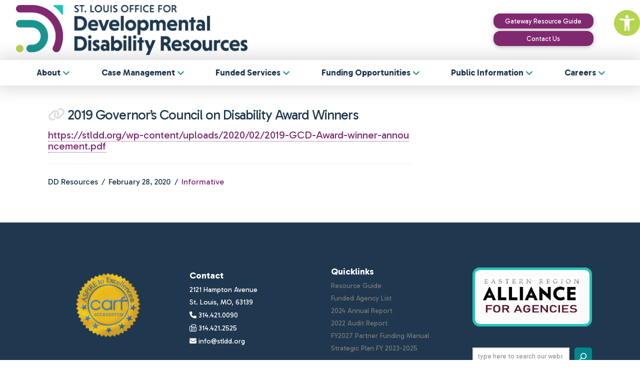

--- FILE ---
content_type: text/html; charset=UTF-8
request_url: https://stldd.org/2019-governors-council-on-disability-award-winners/
body_size: 23984
content:
<!DOCTYPE html>
<html class="no-js" lang="en">
<head>
<meta charset="UTF-8">
<meta name="viewport" content="width=device-width, initial-scale=1.0">
<link rel="pingback" href="https://stldd.org/xmlrpc.php">
<title>2019 Governor&#8217;s Council on Disability Award Winners | DD Resources</title>
<link href="https://fonts.googleapis.com/css?family=Cinzel:100,100i,200,200i,300,300i,400,400i,500,500i,600,600i,700,700i,800,800i,900,900i" rel="stylesheet"><meta name='robots' content='max-image-preview:large' />
	<style>img:is([sizes="auto" i], [sizes^="auto," i]) { contain-intrinsic-size: 3000px 1500px }</style>
	<link rel="alternate" type="application/rss+xml" title="DD Resources &raquo; Feed" href="https://stldd.org/feed/" />
<link rel="alternate" type="text/calendar" title="DD Resources &raquo; iCal Feed" href="https://stldd.org/events/?ical=1" />
		<!-- This site uses the Google Analytics by MonsterInsights plugin v9.10.1 - Using Analytics tracking - https://www.monsterinsights.com/ -->
							<script src="//www.googletagmanager.com/gtag/js?id=G-SJ3H3XWY3G"  data-cfasync="false" data-wpfc-render="false" type="text/javascript" async></script>
			<script data-cfasync="false" data-wpfc-render="false" type="text/javascript">
				var mi_version = '9.10.1';
				var mi_track_user = true;
				var mi_no_track_reason = '';
								var MonsterInsightsDefaultLocations = {"page_location":"https:\/\/stldd.org\/2019-governors-council-on-disability-award-winners\/"};
								if ( typeof MonsterInsightsPrivacyGuardFilter === 'function' ) {
					var MonsterInsightsLocations = (typeof MonsterInsightsExcludeQuery === 'object') ? MonsterInsightsPrivacyGuardFilter( MonsterInsightsExcludeQuery ) : MonsterInsightsPrivacyGuardFilter( MonsterInsightsDefaultLocations );
				} else {
					var MonsterInsightsLocations = (typeof MonsterInsightsExcludeQuery === 'object') ? MonsterInsightsExcludeQuery : MonsterInsightsDefaultLocations;
				}

								var disableStrs = [
										'ga-disable-G-SJ3H3XWY3G',
									];

				/* Function to detect opted out users */
				function __gtagTrackerIsOptedOut() {
					for (var index = 0; index < disableStrs.length; index++) {
						if (document.cookie.indexOf(disableStrs[index] + '=true') > -1) {
							return true;
						}
					}

					return false;
				}

				/* Disable tracking if the opt-out cookie exists. */
				if (__gtagTrackerIsOptedOut()) {
					for (var index = 0; index < disableStrs.length; index++) {
						window[disableStrs[index]] = true;
					}
				}

				/* Opt-out function */
				function __gtagTrackerOptout() {
					for (var index = 0; index < disableStrs.length; index++) {
						document.cookie = disableStrs[index] + '=true; expires=Thu, 31 Dec 2099 23:59:59 UTC; path=/';
						window[disableStrs[index]] = true;
					}
				}

				if ('undefined' === typeof gaOptout) {
					function gaOptout() {
						__gtagTrackerOptout();
					}
				}
								window.dataLayer = window.dataLayer || [];

				window.MonsterInsightsDualTracker = {
					helpers: {},
					trackers: {},
				};
				if (mi_track_user) {
					function __gtagDataLayer() {
						dataLayer.push(arguments);
					}

					function __gtagTracker(type, name, parameters) {
						if (!parameters) {
							parameters = {};
						}

						if (parameters.send_to) {
							__gtagDataLayer.apply(null, arguments);
							return;
						}

						if (type === 'event') {
														parameters.send_to = monsterinsights_frontend.v4_id;
							var hookName = name;
							if (typeof parameters['event_category'] !== 'undefined') {
								hookName = parameters['event_category'] + ':' + name;
							}

							if (typeof MonsterInsightsDualTracker.trackers[hookName] !== 'undefined') {
								MonsterInsightsDualTracker.trackers[hookName](parameters);
							} else {
								__gtagDataLayer('event', name, parameters);
							}
							
						} else {
							__gtagDataLayer.apply(null, arguments);
						}
					}

					__gtagTracker('js', new Date());
					__gtagTracker('set', {
						'developer_id.dZGIzZG': true,
											});
					if ( MonsterInsightsLocations.page_location ) {
						__gtagTracker('set', MonsterInsightsLocations);
					}
										__gtagTracker('config', 'G-SJ3H3XWY3G', {"forceSSL":"true","link_attribution":"true"} );
										window.gtag = __gtagTracker;										(function () {
						/* https://developers.google.com/analytics/devguides/collection/analyticsjs/ */
						/* ga and __gaTracker compatibility shim. */
						var noopfn = function () {
							return null;
						};
						var newtracker = function () {
							return new Tracker();
						};
						var Tracker = function () {
							return null;
						};
						var p = Tracker.prototype;
						p.get = noopfn;
						p.set = noopfn;
						p.send = function () {
							var args = Array.prototype.slice.call(arguments);
							args.unshift('send');
							__gaTracker.apply(null, args);
						};
						var __gaTracker = function () {
							var len = arguments.length;
							if (len === 0) {
								return;
							}
							var f = arguments[len - 1];
							if (typeof f !== 'object' || f === null || typeof f.hitCallback !== 'function') {
								if ('send' === arguments[0]) {
									var hitConverted, hitObject = false, action;
									if ('event' === arguments[1]) {
										if ('undefined' !== typeof arguments[3]) {
											hitObject = {
												'eventAction': arguments[3],
												'eventCategory': arguments[2],
												'eventLabel': arguments[4],
												'value': arguments[5] ? arguments[5] : 1,
											}
										}
									}
									if ('pageview' === arguments[1]) {
										if ('undefined' !== typeof arguments[2]) {
											hitObject = {
												'eventAction': 'page_view',
												'page_path': arguments[2],
											}
										}
									}
									if (typeof arguments[2] === 'object') {
										hitObject = arguments[2];
									}
									if (typeof arguments[5] === 'object') {
										Object.assign(hitObject, arguments[5]);
									}
									if ('undefined' !== typeof arguments[1].hitType) {
										hitObject = arguments[1];
										if ('pageview' === hitObject.hitType) {
											hitObject.eventAction = 'page_view';
										}
									}
									if (hitObject) {
										action = 'timing' === arguments[1].hitType ? 'timing_complete' : hitObject.eventAction;
										hitConverted = mapArgs(hitObject);
										__gtagTracker('event', action, hitConverted);
									}
								}
								return;
							}

							function mapArgs(args) {
								var arg, hit = {};
								var gaMap = {
									'eventCategory': 'event_category',
									'eventAction': 'event_action',
									'eventLabel': 'event_label',
									'eventValue': 'event_value',
									'nonInteraction': 'non_interaction',
									'timingCategory': 'event_category',
									'timingVar': 'name',
									'timingValue': 'value',
									'timingLabel': 'event_label',
									'page': 'page_path',
									'location': 'page_location',
									'title': 'page_title',
									'referrer' : 'page_referrer',
								};
								for (arg in args) {
																		if (!(!args.hasOwnProperty(arg) || !gaMap.hasOwnProperty(arg))) {
										hit[gaMap[arg]] = args[arg];
									} else {
										hit[arg] = args[arg];
									}
								}
								return hit;
							}

							try {
								f.hitCallback();
							} catch (ex) {
							}
						};
						__gaTracker.create = newtracker;
						__gaTracker.getByName = newtracker;
						__gaTracker.getAll = function () {
							return [];
						};
						__gaTracker.remove = noopfn;
						__gaTracker.loaded = true;
						window['__gaTracker'] = __gaTracker;
					})();
									} else {
										console.log("");
					(function () {
						function __gtagTracker() {
							return null;
						}

						window['__gtagTracker'] = __gtagTracker;
						window['gtag'] = __gtagTracker;
					})();
									}
			</script>
							<!-- / Google Analytics by MonsterInsights -->
		<script type="text/javascript">
/* <![CDATA[ */
window._wpemojiSettings = {"baseUrl":"https:\/\/s.w.org\/images\/core\/emoji\/16.0.1\/72x72\/","ext":".png","svgUrl":"https:\/\/s.w.org\/images\/core\/emoji\/16.0.1\/svg\/","svgExt":".svg","source":{"concatemoji":"https:\/\/stldd.org\/wp-includes\/js\/wp-emoji-release.min.js?ver=6.8.3"}};
/*! This file is auto-generated */
!function(s,n){var o,i,e;function c(e){try{var t={supportTests:e,timestamp:(new Date).valueOf()};sessionStorage.setItem(o,JSON.stringify(t))}catch(e){}}function p(e,t,n){e.clearRect(0,0,e.canvas.width,e.canvas.height),e.fillText(t,0,0);var t=new Uint32Array(e.getImageData(0,0,e.canvas.width,e.canvas.height).data),a=(e.clearRect(0,0,e.canvas.width,e.canvas.height),e.fillText(n,0,0),new Uint32Array(e.getImageData(0,0,e.canvas.width,e.canvas.height).data));return t.every(function(e,t){return e===a[t]})}function u(e,t){e.clearRect(0,0,e.canvas.width,e.canvas.height),e.fillText(t,0,0);for(var n=e.getImageData(16,16,1,1),a=0;a<n.data.length;a++)if(0!==n.data[a])return!1;return!0}function f(e,t,n,a){switch(t){case"flag":return n(e,"\ud83c\udff3\ufe0f\u200d\u26a7\ufe0f","\ud83c\udff3\ufe0f\u200b\u26a7\ufe0f")?!1:!n(e,"\ud83c\udde8\ud83c\uddf6","\ud83c\udde8\u200b\ud83c\uddf6")&&!n(e,"\ud83c\udff4\udb40\udc67\udb40\udc62\udb40\udc65\udb40\udc6e\udb40\udc67\udb40\udc7f","\ud83c\udff4\u200b\udb40\udc67\u200b\udb40\udc62\u200b\udb40\udc65\u200b\udb40\udc6e\u200b\udb40\udc67\u200b\udb40\udc7f");case"emoji":return!a(e,"\ud83e\udedf")}return!1}function g(e,t,n,a){var r="undefined"!=typeof WorkerGlobalScope&&self instanceof WorkerGlobalScope?new OffscreenCanvas(300,150):s.createElement("canvas"),o=r.getContext("2d",{willReadFrequently:!0}),i=(o.textBaseline="top",o.font="600 32px Arial",{});return e.forEach(function(e){i[e]=t(o,e,n,a)}),i}function t(e){var t=s.createElement("script");t.src=e,t.defer=!0,s.head.appendChild(t)}"undefined"!=typeof Promise&&(o="wpEmojiSettingsSupports",i=["flag","emoji"],n.supports={everything:!0,everythingExceptFlag:!0},e=new Promise(function(e){s.addEventListener("DOMContentLoaded",e,{once:!0})}),new Promise(function(t){var n=function(){try{var e=JSON.parse(sessionStorage.getItem(o));if("object"==typeof e&&"number"==typeof e.timestamp&&(new Date).valueOf()<e.timestamp+604800&&"object"==typeof e.supportTests)return e.supportTests}catch(e){}return null}();if(!n){if("undefined"!=typeof Worker&&"undefined"!=typeof OffscreenCanvas&&"undefined"!=typeof URL&&URL.createObjectURL&&"undefined"!=typeof Blob)try{var e="postMessage("+g.toString()+"("+[JSON.stringify(i),f.toString(),p.toString(),u.toString()].join(",")+"));",a=new Blob([e],{type:"text/javascript"}),r=new Worker(URL.createObjectURL(a),{name:"wpTestEmojiSupports"});return void(r.onmessage=function(e){c(n=e.data),r.terminate(),t(n)})}catch(e){}c(n=g(i,f,p,u))}t(n)}).then(function(e){for(var t in e)n.supports[t]=e[t],n.supports.everything=n.supports.everything&&n.supports[t],"flag"!==t&&(n.supports.everythingExceptFlag=n.supports.everythingExceptFlag&&n.supports[t]);n.supports.everythingExceptFlag=n.supports.everythingExceptFlag&&!n.supports.flag,n.DOMReady=!1,n.readyCallback=function(){n.DOMReady=!0}}).then(function(){return e}).then(function(){var e;n.supports.everything||(n.readyCallback(),(e=n.source||{}).concatemoji?t(e.concatemoji):e.wpemoji&&e.twemoji&&(t(e.twemoji),t(e.wpemoji)))}))}((window,document),window._wpemojiSettings);
/* ]]> */
</script>
<link rel='stylesheet' id='layerslider-css' href='https://stldd.org/wp-content/plugins/LayerSlider/assets/static/layerslider/css/layerslider.css?ver=8.1.2' type='text/css' media='all' />
<style id='wp-emoji-styles-inline-css' type='text/css'>

	img.wp-smiley, img.emoji {
		display: inline !important;
		border: none !important;
		box-shadow: none !important;
		height: 1em !important;
		width: 1em !important;
		margin: 0 0.07em !important;
		vertical-align: -0.1em !important;
		background: none !important;
		padding: 0 !important;
	}
</style>
<link rel='stylesheet' id='wp-block-library-css' href='https://stldd.org/wp-includes/css/dist/block-library/style.min.css?ver=6.8.3' type='text/css' media='all' />
<style id='wp-block-library-theme-inline-css' type='text/css'>
.wp-block-audio :where(figcaption){color:#555;font-size:13px;text-align:center}.is-dark-theme .wp-block-audio :where(figcaption){color:#ffffffa6}.wp-block-audio{margin:0 0 1em}.wp-block-code{border:1px solid #ccc;border-radius:4px;font-family:Menlo,Consolas,monaco,monospace;padding:.8em 1em}.wp-block-embed :where(figcaption){color:#555;font-size:13px;text-align:center}.is-dark-theme .wp-block-embed :where(figcaption){color:#ffffffa6}.wp-block-embed{margin:0 0 1em}.blocks-gallery-caption{color:#555;font-size:13px;text-align:center}.is-dark-theme .blocks-gallery-caption{color:#ffffffa6}:root :where(.wp-block-image figcaption){color:#555;font-size:13px;text-align:center}.is-dark-theme :root :where(.wp-block-image figcaption){color:#ffffffa6}.wp-block-image{margin:0 0 1em}.wp-block-pullquote{border-bottom:4px solid;border-top:4px solid;color:currentColor;margin-bottom:1.75em}.wp-block-pullquote cite,.wp-block-pullquote footer,.wp-block-pullquote__citation{color:currentColor;font-size:.8125em;font-style:normal;text-transform:uppercase}.wp-block-quote{border-left:.25em solid;margin:0 0 1.75em;padding-left:1em}.wp-block-quote cite,.wp-block-quote footer{color:currentColor;font-size:.8125em;font-style:normal;position:relative}.wp-block-quote:where(.has-text-align-right){border-left:none;border-right:.25em solid;padding-left:0;padding-right:1em}.wp-block-quote:where(.has-text-align-center){border:none;padding-left:0}.wp-block-quote.is-large,.wp-block-quote.is-style-large,.wp-block-quote:where(.is-style-plain){border:none}.wp-block-search .wp-block-search__label{font-weight:700}.wp-block-search__button{border:1px solid #ccc;padding:.375em .625em}:where(.wp-block-group.has-background){padding:1.25em 2.375em}.wp-block-separator.has-css-opacity{opacity:.4}.wp-block-separator{border:none;border-bottom:2px solid;margin-left:auto;margin-right:auto}.wp-block-separator.has-alpha-channel-opacity{opacity:1}.wp-block-separator:not(.is-style-wide):not(.is-style-dots){width:100px}.wp-block-separator.has-background:not(.is-style-dots){border-bottom:none;height:1px}.wp-block-separator.has-background:not(.is-style-wide):not(.is-style-dots){height:2px}.wp-block-table{margin:0 0 1em}.wp-block-table td,.wp-block-table th{word-break:normal}.wp-block-table :where(figcaption){color:#555;font-size:13px;text-align:center}.is-dark-theme .wp-block-table :where(figcaption){color:#ffffffa6}.wp-block-video :where(figcaption){color:#555;font-size:13px;text-align:center}.is-dark-theme .wp-block-video :where(figcaption){color:#ffffffa6}.wp-block-video{margin:0 0 1em}:root :where(.wp-block-template-part.has-background){margin-bottom:0;margin-top:0;padding:1.25em 2.375em}
</style>
<style id='classic-theme-styles-inline-css' type='text/css'>
/*! This file is auto-generated */
.wp-block-button__link{color:#fff;background-color:#32373c;border-radius:9999px;box-shadow:none;text-decoration:none;padding:calc(.667em + 2px) calc(1.333em + 2px);font-size:1.125em}.wp-block-file__button{background:#32373c;color:#fff;text-decoration:none}
</style>
<style id='global-styles-inline-css' type='text/css'>
:root{--wp--preset--aspect-ratio--square: 1;--wp--preset--aspect-ratio--4-3: 4/3;--wp--preset--aspect-ratio--3-4: 3/4;--wp--preset--aspect-ratio--3-2: 3/2;--wp--preset--aspect-ratio--2-3: 2/3;--wp--preset--aspect-ratio--16-9: 16/9;--wp--preset--aspect-ratio--9-16: 9/16;--wp--preset--color--black: #000000;--wp--preset--color--cyan-bluish-gray: #abb8c3;--wp--preset--color--white: #ffffff;--wp--preset--color--pale-pink: #f78da7;--wp--preset--color--vivid-red: #cf2e2e;--wp--preset--color--luminous-vivid-orange: #ff6900;--wp--preset--color--luminous-vivid-amber: #fcb900;--wp--preset--color--light-green-cyan: #7bdcb5;--wp--preset--color--vivid-green-cyan: #00d084;--wp--preset--color--pale-cyan-blue: #8ed1fc;--wp--preset--color--vivid-cyan-blue: #0693e3;--wp--preset--color--vivid-purple: #9b51e0;--wp--preset--gradient--vivid-cyan-blue-to-vivid-purple: linear-gradient(135deg,rgba(6,147,227,1) 0%,rgb(155,81,224) 100%);--wp--preset--gradient--light-green-cyan-to-vivid-green-cyan: linear-gradient(135deg,rgb(122,220,180) 0%,rgb(0,208,130) 100%);--wp--preset--gradient--luminous-vivid-amber-to-luminous-vivid-orange: linear-gradient(135deg,rgba(252,185,0,1) 0%,rgba(255,105,0,1) 100%);--wp--preset--gradient--luminous-vivid-orange-to-vivid-red: linear-gradient(135deg,rgba(255,105,0,1) 0%,rgb(207,46,46) 100%);--wp--preset--gradient--very-light-gray-to-cyan-bluish-gray: linear-gradient(135deg,rgb(238,238,238) 0%,rgb(169,184,195) 100%);--wp--preset--gradient--cool-to-warm-spectrum: linear-gradient(135deg,rgb(74,234,220) 0%,rgb(151,120,209) 20%,rgb(207,42,186) 40%,rgb(238,44,130) 60%,rgb(251,105,98) 80%,rgb(254,248,76) 100%);--wp--preset--gradient--blush-light-purple: linear-gradient(135deg,rgb(255,206,236) 0%,rgb(152,150,240) 100%);--wp--preset--gradient--blush-bordeaux: linear-gradient(135deg,rgb(254,205,165) 0%,rgb(254,45,45) 50%,rgb(107,0,62) 100%);--wp--preset--gradient--luminous-dusk: linear-gradient(135deg,rgb(255,203,112) 0%,rgb(199,81,192) 50%,rgb(65,88,208) 100%);--wp--preset--gradient--pale-ocean: linear-gradient(135deg,rgb(255,245,203) 0%,rgb(182,227,212) 50%,rgb(51,167,181) 100%);--wp--preset--gradient--electric-grass: linear-gradient(135deg,rgb(202,248,128) 0%,rgb(113,206,126) 100%);--wp--preset--gradient--midnight: linear-gradient(135deg,rgb(2,3,129) 0%,rgb(40,116,252) 100%);--wp--preset--font-size--small: 13px;--wp--preset--font-size--medium: 20px;--wp--preset--font-size--large: 36px;--wp--preset--font-size--x-large: 42px;--wp--preset--spacing--20: 0.44rem;--wp--preset--spacing--30: 0.67rem;--wp--preset--spacing--40: 1rem;--wp--preset--spacing--50: 1.5rem;--wp--preset--spacing--60: 2.25rem;--wp--preset--spacing--70: 3.38rem;--wp--preset--spacing--80: 5.06rem;--wp--preset--shadow--natural: 6px 6px 9px rgba(0, 0, 0, 0.2);--wp--preset--shadow--deep: 12px 12px 50px rgba(0, 0, 0, 0.4);--wp--preset--shadow--sharp: 6px 6px 0px rgba(0, 0, 0, 0.2);--wp--preset--shadow--outlined: 6px 6px 0px -3px rgba(255, 255, 255, 1), 6px 6px rgba(0, 0, 0, 1);--wp--preset--shadow--crisp: 6px 6px 0px rgba(0, 0, 0, 1);}:where(.is-layout-flex){gap: 0.5em;}:where(.is-layout-grid){gap: 0.5em;}body .is-layout-flex{display: flex;}.is-layout-flex{flex-wrap: wrap;align-items: center;}.is-layout-flex > :is(*, div){margin: 0;}body .is-layout-grid{display: grid;}.is-layout-grid > :is(*, div){margin: 0;}:where(.wp-block-columns.is-layout-flex){gap: 2em;}:where(.wp-block-columns.is-layout-grid){gap: 2em;}:where(.wp-block-post-template.is-layout-flex){gap: 1.25em;}:where(.wp-block-post-template.is-layout-grid){gap: 1.25em;}.has-black-color{color: var(--wp--preset--color--black) !important;}.has-cyan-bluish-gray-color{color: var(--wp--preset--color--cyan-bluish-gray) !important;}.has-white-color{color: var(--wp--preset--color--white) !important;}.has-pale-pink-color{color: var(--wp--preset--color--pale-pink) !important;}.has-vivid-red-color{color: var(--wp--preset--color--vivid-red) !important;}.has-luminous-vivid-orange-color{color: var(--wp--preset--color--luminous-vivid-orange) !important;}.has-luminous-vivid-amber-color{color: var(--wp--preset--color--luminous-vivid-amber) !important;}.has-light-green-cyan-color{color: var(--wp--preset--color--light-green-cyan) !important;}.has-vivid-green-cyan-color{color: var(--wp--preset--color--vivid-green-cyan) !important;}.has-pale-cyan-blue-color{color: var(--wp--preset--color--pale-cyan-blue) !important;}.has-vivid-cyan-blue-color{color: var(--wp--preset--color--vivid-cyan-blue) !important;}.has-vivid-purple-color{color: var(--wp--preset--color--vivid-purple) !important;}.has-black-background-color{background-color: var(--wp--preset--color--black) !important;}.has-cyan-bluish-gray-background-color{background-color: var(--wp--preset--color--cyan-bluish-gray) !important;}.has-white-background-color{background-color: var(--wp--preset--color--white) !important;}.has-pale-pink-background-color{background-color: var(--wp--preset--color--pale-pink) !important;}.has-vivid-red-background-color{background-color: var(--wp--preset--color--vivid-red) !important;}.has-luminous-vivid-orange-background-color{background-color: var(--wp--preset--color--luminous-vivid-orange) !important;}.has-luminous-vivid-amber-background-color{background-color: var(--wp--preset--color--luminous-vivid-amber) !important;}.has-light-green-cyan-background-color{background-color: var(--wp--preset--color--light-green-cyan) !important;}.has-vivid-green-cyan-background-color{background-color: var(--wp--preset--color--vivid-green-cyan) !important;}.has-pale-cyan-blue-background-color{background-color: var(--wp--preset--color--pale-cyan-blue) !important;}.has-vivid-cyan-blue-background-color{background-color: var(--wp--preset--color--vivid-cyan-blue) !important;}.has-vivid-purple-background-color{background-color: var(--wp--preset--color--vivid-purple) !important;}.has-black-border-color{border-color: var(--wp--preset--color--black) !important;}.has-cyan-bluish-gray-border-color{border-color: var(--wp--preset--color--cyan-bluish-gray) !important;}.has-white-border-color{border-color: var(--wp--preset--color--white) !important;}.has-pale-pink-border-color{border-color: var(--wp--preset--color--pale-pink) !important;}.has-vivid-red-border-color{border-color: var(--wp--preset--color--vivid-red) !important;}.has-luminous-vivid-orange-border-color{border-color: var(--wp--preset--color--luminous-vivid-orange) !important;}.has-luminous-vivid-amber-border-color{border-color: var(--wp--preset--color--luminous-vivid-amber) !important;}.has-light-green-cyan-border-color{border-color: var(--wp--preset--color--light-green-cyan) !important;}.has-vivid-green-cyan-border-color{border-color: var(--wp--preset--color--vivid-green-cyan) !important;}.has-pale-cyan-blue-border-color{border-color: var(--wp--preset--color--pale-cyan-blue) !important;}.has-vivid-cyan-blue-border-color{border-color: var(--wp--preset--color--vivid-cyan-blue) !important;}.has-vivid-purple-border-color{border-color: var(--wp--preset--color--vivid-purple) !important;}.has-vivid-cyan-blue-to-vivid-purple-gradient-background{background: var(--wp--preset--gradient--vivid-cyan-blue-to-vivid-purple) !important;}.has-light-green-cyan-to-vivid-green-cyan-gradient-background{background: var(--wp--preset--gradient--light-green-cyan-to-vivid-green-cyan) !important;}.has-luminous-vivid-amber-to-luminous-vivid-orange-gradient-background{background: var(--wp--preset--gradient--luminous-vivid-amber-to-luminous-vivid-orange) !important;}.has-luminous-vivid-orange-to-vivid-red-gradient-background{background: var(--wp--preset--gradient--luminous-vivid-orange-to-vivid-red) !important;}.has-very-light-gray-to-cyan-bluish-gray-gradient-background{background: var(--wp--preset--gradient--very-light-gray-to-cyan-bluish-gray) !important;}.has-cool-to-warm-spectrum-gradient-background{background: var(--wp--preset--gradient--cool-to-warm-spectrum) !important;}.has-blush-light-purple-gradient-background{background: var(--wp--preset--gradient--blush-light-purple) !important;}.has-blush-bordeaux-gradient-background{background: var(--wp--preset--gradient--blush-bordeaux) !important;}.has-luminous-dusk-gradient-background{background: var(--wp--preset--gradient--luminous-dusk) !important;}.has-pale-ocean-gradient-background{background: var(--wp--preset--gradient--pale-ocean) !important;}.has-electric-grass-gradient-background{background: var(--wp--preset--gradient--electric-grass) !important;}.has-midnight-gradient-background{background: var(--wp--preset--gradient--midnight) !important;}.has-small-font-size{font-size: var(--wp--preset--font-size--small) !important;}.has-medium-font-size{font-size: var(--wp--preset--font-size--medium) !important;}.has-large-font-size{font-size: var(--wp--preset--font-size--large) !important;}.has-x-large-font-size{font-size: var(--wp--preset--font-size--x-large) !important;}
:where(.wp-block-post-template.is-layout-flex){gap: 1.25em;}:where(.wp-block-post-template.is-layout-grid){gap: 1.25em;}
:where(.wp-block-columns.is-layout-flex){gap: 2em;}:where(.wp-block-columns.is-layout-grid){gap: 2em;}
:root :where(.wp-block-pullquote){font-size: 1.5em;line-height: 1.6;}
</style>
<link rel='stylesheet' id='pojo-a11y-css' href='https://stldd.org/wp-content/plugins/pojo-accessibility/modules/legacy/assets/css/style.min.css?ver=1.0.0' type='text/css' media='all' />
<link rel='stylesheet' id='x-stack-css' href='https://stldd.org/wp-content/themes/pro/framework/dist/css/site/stacks/renew.css?ver=6.7.6' type='text/css' media='all' />
<style id='cs-inline-css' type='text/css'>
@media (min-width:1200px){.x-hide-xl{display:none !important;}}@media (min-width:979px) and (max-width:1199px){.x-hide-lg{display:none !important;}}@media (min-width:767px) and (max-width:978px){.x-hide-md{display:none !important;}}@media (min-width:480px) and (max-width:766px){.x-hide-sm{display:none !important;}}@media (max-width:479px){.x-hide-xs{display:none !important;}} a,h1 a:hover,h2 a:hover,h3 a:hover,h4 a:hover,h5 a:hover,h6 a:hover,.x-comment-time:hover,#reply-title small a,.comment-reply-link:hover,.x-comment-author a:hover,.x-recent-posts a:hover .h-recent-posts{color:#802970;}a:hover,#reply-title small a:hover{color:rgb(24,136,131);}.entry-title i,.entry-title svg{color:#dddddd;}a.x-img-thumbnail:hover,li.bypostauthor > article.comment{border-color:#802970;}.flex-direction-nav a,.flex-control-nav a:hover,.flex-control-nav a.flex-active,.x-dropcap,.x-skill-bar .bar,.x-pricing-column.featured h2,.h-comments-title small,.x-pagination a:hover,.woocommerce-pagination a:hover,.x-entry-share .x-share:hover,.entry-thumb,.widget_tag_cloud .tagcloud a:hover,.widget_product_tag_cloud .tagcloud a:hover,.x-highlight,.x-recent-posts .x-recent-posts-img:after,.x-portfolio-filters{background-color:#802970;}.x-portfolio-filters:hover{background-color:rgb(24,136,131);}.x-main{width:calc(70% - 3.20197%);}.x-sidebar{width:calc(100% - 3.20197% - 70%);}.h-landmark{font-weight:400;}.x-comment-author a{color:#1f384f;}.x-comment-author a,.comment-form-author label,.comment-form-email label,.comment-form-url label,.comment-form-rating label,.comment-form-comment label,.widget_calendar #wp-calendar caption,.widget_calendar #wp-calendar th,.x-accordion-heading .x-accordion-toggle,.x-nav-tabs > li > a:hover,.x-nav-tabs > .active > a,.x-nav-tabs > .active > a:hover{color:#802970;}.widget_calendar #wp-calendar th{border-bottom-color:#802970;}.x-pagination span.current,.woocommerce-pagination span[aria-current],.x-portfolio-filters-menu,.widget_tag_cloud .tagcloud a,.h-feature-headline span i,.widget_price_filter .ui-slider .ui-slider-handle{background-color:#802970;}@media (max-width:978.98px){}html{font-size:16px;}@media (min-width:479px){html{font-size:16px;}}@media (min-width:766px){html{font-size:16px;}}@media (min-width:978px){html{font-size:16px;}}@media (min-width:1199px){html{font-size:16px;}}body{font-style:normal;font-weight:400;color:#1f384f;background-color:rgb(255,255,255);}.w-b{font-weight:400 !important;}h1,h2,h3,h4,h5,h6,.h1,.h2,.h3,.h4,.h5,.h6,.x-text-headline{font-family:"Gabarito",display;font-style:normal;font-weight:400;}h1,.h1{letter-spacing:-0.035em;}h2,.h2{letter-spacing:-0.035em;}h3,.h3{letter-spacing:-0.035em;}h4,.h4{letter-spacing:-0.035em;}h5,.h5{letter-spacing:-0.035em;}h6,.h6{letter-spacing:-0.035em;}.w-h{font-weight:400 !important;}.x-container.width{width:85%;}.x-container.max{max-width:1500px;}.x-bar-content.x-container.width{flex-basis:85%;}.x-main.full{float:none;clear:both;display:block;width:auto;}@media (max-width:978.98px){.x-main.full,.x-main.left,.x-main.right,.x-sidebar.left,.x-sidebar.right{float:none;display:block;width:auto !important;}}.entry-header,.entry-content{font-size:1rem;}body,input,button,select,textarea{font-family:"Gabarito",display;}h1,h2,h3,h4,h5,h6,.h1,.h2,.h3,.h4,.h5,.h6,h1 a,h2 a,h3 a,h4 a,h5 a,h6 a,.h1 a,.h2 a,.h3 a,.h4 a,.h5 a,.h6 a,blockquote{color:#802970;}.cfc-h-tx{color:#802970 !important;}.cfc-h-bd{border-color:#802970 !important;}.cfc-h-bg{background-color:#802970 !important;}.cfc-b-tx{color:#1f384f !important;}.cfc-b-bd{border-color:#1f384f !important;}.cfc-b-bg{background-color:#1f384f !important;}.x-btn,.button,[type="submit"]{color:#ffffff;border-color:rgb(0,135,138);background-color:rgb(0,135,138);margin-bottom:0.25em;text-shadow:0 0.075em 0.075em rgba(0,0,0,0.5);box-shadow:0 0.25em 0 0 rgb(0,135,138),0 4px 9px rgba(0,0,0,0.75);border-radius:0.25em;padding:0.579em 1.105em 0.842em;font-size:19px;}.x-btn:hover,.button:hover,[type="submit"]:hover{color:#ffffff;border-color:rgb(0,135,138,0.5);background-color:rgba(0,135,138,0.5);margin-bottom:0.25em;text-shadow:0 0.075em 0.075em rgba(0,0,0,0.5);box-shadow:0 0.25em 0 0 rgb(0,135,138,0.5),0 4px 9px rgba(0,0,0,0.75);}.x-btn.x-btn-real,.x-btn.x-btn-real:hover{margin-bottom:0.25em;text-shadow:0 0.075em 0.075em rgba(0,0,0,0.65);}.x-btn.x-btn-real{box-shadow:0 0.25em 0 0 rgb(0,135,138),0 4px 9px rgba(0,0,0,0.75);}.x-btn.x-btn-real:hover{box-shadow:0 0.25em 0 0 rgb(0,135,138,0.5),0 4px 9px rgba(0,0,0,0.75);}.x-btn.x-btn-flat,.x-btn.x-btn-flat:hover{margin-bottom:0;text-shadow:0 0.075em 0.075em rgba(0,0,0,0.65);box-shadow:none;}.x-btn.x-btn-transparent,.x-btn.x-btn-transparent:hover{margin-bottom:0;border-width:3px;text-shadow:none;text-transform:uppercase;background-color:transparent;box-shadow:none;}.x-colophon.bottom{background-color:#1f384f;}.x-colophon.bottom,.x-colophon.bottom a,.x-colophon.bottom .x-social-global a{color:rgb(255,255,255);}.bg .mejs-container,.x-video .mejs-container{position:unset !important;} @font-face{font-family:'FontAwesomePro';font-style:normal;font-weight:900;font-display:block;src:url('https://stldd.org/wp-content/themes/pro/cornerstone/assets/fonts/fa-solid-900.woff2?ver=6.7.2') format('woff2'),url('https://stldd.org/wp-content/themes/pro/cornerstone/assets/fonts/fa-solid-900.ttf?ver=6.7.2') format('truetype');}[data-x-fa-pro-icon]{font-family:"FontAwesomePro" !important;}[data-x-fa-pro-icon]:before{content:attr(data-x-fa-pro-icon);}[data-x-icon],[data-x-icon-o],[data-x-icon-l],[data-x-icon-s],[data-x-icon-b],[data-x-icon-sr],[data-x-icon-ss],[data-x-icon-sl],[data-x-fa-pro-icon],[class*="cs-fa-"]{display:inline-flex;font-style:normal;font-weight:400;text-decoration:inherit;text-rendering:auto;-webkit-font-smoothing:antialiased;-moz-osx-font-smoothing:grayscale;}[data-x-icon].left,[data-x-icon-o].left,[data-x-icon-l].left,[data-x-icon-s].left,[data-x-icon-b].left,[data-x-icon-sr].left,[data-x-icon-ss].left,[data-x-icon-sl].left,[data-x-fa-pro-icon].left,[class*="cs-fa-"].left{margin-right:0.5em;}[data-x-icon].right,[data-x-icon-o].right,[data-x-icon-l].right,[data-x-icon-s].right,[data-x-icon-b].right,[data-x-icon-sr].right,[data-x-icon-ss].right,[data-x-icon-sl].right,[data-x-fa-pro-icon].right,[class*="cs-fa-"].right{margin-left:0.5em;}[data-x-icon]:before,[data-x-icon-o]:before,[data-x-icon-l]:before,[data-x-icon-s]:before,[data-x-icon-b]:before,[data-x-icon-sr]:before,[data-x-icon-ss]:before,[data-x-icon-sl]:before,[data-x-fa-pro-icon]:before,[class*="cs-fa-"]:before{line-height:1;}@font-face{font-family:'FontAwesome';font-style:normal;font-weight:900;font-display:block;src:url('https://stldd.org/wp-content/themes/pro/cornerstone/assets/fonts/fa-solid-900.woff2?ver=6.7.2') format('woff2'),url('https://stldd.org/wp-content/themes/pro/cornerstone/assets/fonts/fa-solid-900.ttf?ver=6.7.2') format('truetype');}[data-x-icon],[data-x-icon-s],[data-x-icon][class*="cs-fa-"]{font-family:"FontAwesome" !important;font-weight:900;}[data-x-icon]:before,[data-x-icon][class*="cs-fa-"]:before{content:attr(data-x-icon);}[data-x-icon-s]:before{content:attr(data-x-icon-s);}@font-face{font-family:'FontAwesomeRegular';font-style:normal;font-weight:400;font-display:block;src:url('https://stldd.org/wp-content/themes/pro/cornerstone/assets/fonts/fa-regular-400.woff2?ver=6.7.2') format('woff2'),url('https://stldd.org/wp-content/themes/pro/cornerstone/assets/fonts/fa-regular-400.ttf?ver=6.7.2') format('truetype');}@font-face{font-family:'FontAwesomePro';font-style:normal;font-weight:400;font-display:block;src:url('https://stldd.org/wp-content/themes/pro/cornerstone/assets/fonts/fa-regular-400.woff2?ver=6.7.2') format('woff2'),url('https://stldd.org/wp-content/themes/pro/cornerstone/assets/fonts/fa-regular-400.ttf?ver=6.7.2') format('truetype');}[data-x-icon-o]{font-family:"FontAwesomeRegular" !important;}[data-x-icon-o]:before{content:attr(data-x-icon-o);}@font-face{font-family:'FontAwesomeLight';font-style:normal;font-weight:300;font-display:block;src:url('https://stldd.org/wp-content/themes/pro/cornerstone/assets/fonts/fa-light-300.woff2?ver=6.7.2') format('woff2'),url('https://stldd.org/wp-content/themes/pro/cornerstone/assets/fonts/fa-light-300.ttf?ver=6.7.2') format('truetype');}@font-face{font-family:'FontAwesomePro';font-style:normal;font-weight:300;font-display:block;src:url('https://stldd.org/wp-content/themes/pro/cornerstone/assets/fonts/fa-light-300.woff2?ver=6.7.2') format('woff2'),url('https://stldd.org/wp-content/themes/pro/cornerstone/assets/fonts/fa-light-300.ttf?ver=6.7.2') format('truetype');}[data-x-icon-l]{font-family:"FontAwesomeLight" !important;font-weight:300;}[data-x-icon-l]:before{content:attr(data-x-icon-l);}@font-face{font-family:'FontAwesomeBrands';font-style:normal;font-weight:normal;font-display:block;src:url('https://stldd.org/wp-content/themes/pro/cornerstone/assets/fonts/fa-brands-400.woff2?ver=6.7.2') format('woff2'),url('https://stldd.org/wp-content/themes/pro/cornerstone/assets/fonts/fa-brands-400.ttf?ver=6.7.2') format('truetype');}[data-x-icon-b]{font-family:"FontAwesomeBrands" !important;}[data-x-icon-b]:before{content:attr(data-x-icon-b);}.widget.widget_rss li .rsswidget:before{content:"\f35d";padding-right:0.4em;font-family:"FontAwesome";} .mw1-0.x-bar{height:5em;}.mw1-0 .x-bar-content{height:5em;}.mw1-0.x-bar-space{height:5em;}.mw1-1.x-bar{border-top-width:0;border-right-width:0;border-bottom-width:0;border-left-width:0;}.mw1-1 .x-bar-content{display:flex;flex-direction:row;justify-content:space-between;align-items:center;}.mw1-1.x-bar-outer-spacers:after,.mw1-1.x-bar-outer-spacers:before{flex-basis:2em;width:2em!important;height:2em;}.mw1-2.x-bar{font-size:16px;}.mw1-2.x-bar-space{font-size:16px;}.mw1-3.x-bar{background-color:rgb(255,255,255);}.mw1-4.x-bar{z-index:9999;}.mw1-5 .x-bar-content{flex-grow:0;flex-shrink:1;flex-basis:100%;}.mw1-6 .x-bar-content{max-width:100%;}.mw1-7.x-bar{height:7.5em;}.mw1-7 .x-bar-content{height:7.5em;}.mw1-7.x-bar-space{height:7.5em;}.mw1-8.x-bar{background-color:rgba(255,255,255,0.90);}.mw1-9.x-bar{z-index:9998;}.mw1-a.x-bar{height:4em;}.mw1-a .x-bar-content{height:4em;}.mw1-a.x-bar-space{height:4em;}.mw1-b.x-bar{height:3em;}.mw1-b .x-bar-content{height:3em;}.mw1-b.x-bar-space{height:3em;}.mw1-c.x-bar{font-size:15px;background-color:#ffffff;}.mw1-c.x-bar-space{font-size:15px;}.mw1-d .x-bar-content{max-width:1200px;}.mw1-e.x-bar{background-color:rgba(255,255,255,0.95);box-shadow:0em 0em 2em .4em rgba(0,0,0,0.15);}.mw1-f.x-bar{font-size:17px;}.mw1-f.x-bar-space{font-size:17px;}.mw1-g.x-bar-container{display:flex;flex-direction:row;align-items:center;border-top-width:0;border-right-width:0;border-bottom-width:0;border-left-width:0;}.mw1-h.x-bar-container{justify-content:space-around;flex-basis:0%;padding-bottom:5px;}.mw1-i.x-bar-container{flex-grow:1;flex-shrink:0;width:100%;min-width:100%;z-index:1;}.mw1-k.x-bar-container{padding-top:10px;padding-right:0px;}.mw1-l.x-bar-container{padding-left:0px;}.mw1-m.x-bar-container{font-size:1em;}.mw1-n.x-bar-container{justify-content:space-between;flex-basis:auto;}.mw1-o.x-bar-container{flex-grow:0;flex-shrink:1;z-index:auto;}.mw1-p.x-bar-container{padding-bottom:10px;}.mw1-q.x-bar-container{text-align:center;}.mw1-r.x-bar-container{padding-top:0px;padding-bottom:0px;}.mw1-s.x-bar-container{padding-right:50px;}.mw1-t.x-bar-container{margin-top:0px;margin-bottom:0px;}.mw1-u.x-bar-container{margin-right:30px;}.mw1-v.x-bar-container{margin-left:0px;}.mw1-x.x-bar-container{font-size:0.9em;}.mw1-y.x-bar-container{margin-right:0px;}.mw1-z.x-bar-container{margin-left:-50px;}.mw1-10.x-bar-container{margin-left:-20px;}.mw1-11.x-bar-container{margin-right:15px;padding-right:30px;}.mw1-12.x-bar-container{margin-right:auto;margin-left:auto;}.mw1-13.x-bar-container{font-size:.9em;}.mw1-14.x-image{font-size:1em;}.mw1-15.x-anchor {min-width:250px;max-width:250px;}.mw1-17.x-anchor {border-top-width:0;border-right-width:0;border-bottom-width:0;border-left-width:0;}.mw1-17.x-anchor .x-anchor-content {display:flex;flex-direction:row;justify-content:center;align-items:center;}.mw1-18.x-anchor {border-top-left-radius:1em;border-top-right-radius:1em;border-bottom-right-radius:1em;border-bottom-left-radius:1em;}.mw1-19.x-anchor {font-size:.8em;}.mw1-19.x-anchor .x-graphic {margin-top:5px;margin-right:5px;margin-bottom:5px;margin-left:5px;}.mw1-19.x-anchor .x-graphic-icon {font-size:1.25em;width:auto;color:rgb(255,255,255);}.mw1-19.x-anchor:hover .x-graphic-icon,.mw1-19.x-anchor[class*="active"] .x-graphic-icon,[data-x-effect-provider*="colors"]:hover .mw1-19.x-anchor .x-graphic-icon {color:#802970;}.mw1-1a.x-anchor {background-color:#802970;box-shadow:0em 0.15em 0.65em 0em rgba(0,0,0,0.25);}.mw1-1a.x-anchor .x-anchor-content {padding-top:0.575em;padding-right:0.85em;padding-bottom:0.575em;padding-left:0.85em;}.mw1-1a.x-anchor:hover,.mw1-1a.x-anchor[class*="active"],[data-x-effect-provider*="colors"]:hover .mw1-1a.x-anchor {background-color:rgb(255,255,255);}.mw1-1a.x-anchor .x-anchor-text {margin-top:5px;margin-right:5px;margin-bottom:5px;margin-left:5px;}.mw1-1a.x-anchor .x-anchor-text-primary {color:rgb(255,255,255);}.mw1-1b.x-anchor .x-anchor-text-primary {font-family:inherit;font-style:normal;line-height:1;}.mw1-1c.x-anchor .x-anchor-text-primary {font-size:1em;}.mw1-1d.x-anchor .x-anchor-text-primary {font-weight:normal;}.mw1-1e.x-anchor:hover .x-anchor-text-primary,.mw1-1e.x-anchor[class*="active"] .x-anchor-text-primary,[data-x-effect-provider*="colors"]:hover .mw1-1e.x-anchor .x-anchor-text-primary {color:#802970;}.mw1-1f.x-anchor .x-graphic-icon {border-top-width:0;border-right-width:0;border-bottom-width:0;border-left-width:0;}.mw1-1g.x-anchor {width:3em;height:3em;}.mw1-1h.x-anchor {margin-top:0em;margin-right:auto;margin-left:auto;}.mw1-1h.x-anchor:hover,.mw1-1h.x-anchor[class*="active"],[data-x-effect-provider*="colors"]:hover .mw1-1h.x-anchor {background-color:#1a948f;}.mw1-1h.x-anchor .x-graphic {margin-top:4px;margin-right:4px;margin-bottom:4px;margin-left:4px;}.mw1-1h.x-anchor .x-graphic-icon {font-size:1.75em;width:1em;color:rgba(0,0,0,0.35);height:1em;line-height:1em;background-color:transparent;}.mw1-1h.x-anchor:hover .x-graphic-icon,.mw1-1h.x-anchor[class*="active"] .x-graphic-icon,[data-x-effect-provider*="colors"]:hover .mw1-1h.x-anchor .x-graphic-icon {color:rgba(0,0,0,0.75);}.mw1-1h.x-anchor .x-toggle {color:#1a948f;}.mw1-1h.x-anchor:hover .x-toggle,.mw1-1h.x-anchor[class*="active"] .x-toggle,[data-x-effect-provider*="colors"]:hover .mw1-1h.x-anchor .x-toggle {color:rgb(255,255,255);}.mw1-1h.x-anchor .x-toggle-burger {width:14em;margin-top:3.5em;margin-right:0;margin-bottom:3.5em;margin-left:0;font-size:0.15em;}.mw1-1h.x-anchor .x-toggle-burger-bun-t {transform:translate3d(0,calc(3.5em * -1),0);}.mw1-1h.x-anchor .x-toggle-burger-bun-b {transform:translate3d(0,3.5em,0);}.mw1-1i.x-anchor {margin-bottom:0em;}.mw1-1j.x-anchor {font-size:1.25em;}.mw1-1k.x-anchor {background-color:rgba(255,255,255,0);}.mw1-1l.x-anchor .x-anchor-text {margin-top:4px;margin-bottom:4px;margin-left:4px;}.mw1-1l.x-anchor .x-anchor-text-primary {font-weight:700;}.mw1-1l.x-anchor .x-anchor-text-secondary {font-family:inherit;font-weight:400;line-height:1;}.mw1-1m.x-anchor {font-size:1em;}.mw1-1n.x-anchor {background-color:white;}.mw1-1o.x-anchor .x-anchor-content {padding-top:0.75em;padding-bottom:0.75em;}.mw1-1o.x-anchor .x-anchor-text-secondary {color:rgba(0,0,0,0.35);}.mw1-1p.x-anchor .x-anchor-content {padding-right:0.75em;padding-left:0.75em;}.mw1-1q.x-anchor .x-anchor-text {margin-right:auto;}.mw1-1q.x-anchor .x-anchor-text-secondary {margin-top:0.5em;}.mw1-1r.x-anchor .x-anchor-text-primary {color:#1f384f;}.mw1-1s.x-anchor:hover .x-anchor-text-primary,.mw1-1s.x-anchor[class*="active"] .x-anchor-text-primary,[data-x-effect-provider*="colors"]:hover .mw1-1s.x-anchor .x-anchor-text-primary {color:rgb(255,255,255);}.mw1-1s > .is-primary {color:#1f384f;}.mw1-1t.x-anchor .x-anchor-text-secondary {font-size:0.85em;font-style:italic;}.mw1-1t.x-anchor .x-anchor-sub-indicator {font-size:1em;}.mw1-1u.x-anchor .x-anchor-sub-indicator {margin-top:4px;margin-bottom:4px;margin-left:4px;}.mw1-1u > .is-primary {height:100px;}.mw1-1v.x-anchor .x-anchor-sub-indicator {margin-right:4px;}.mw1-1v > .is-primary {transform-origin:0% 50%;}.mw1-1w.x-anchor .x-anchor-sub-indicator {color:#1a948f;}.mw1-1x.x-anchor:hover .x-anchor-sub-indicator,.mw1-1x.x-anchor[class*="active"] .x-anchor-sub-indicator,[data-x-effect-provider*="colors"]:hover .mw1-1x.x-anchor .x-anchor-sub-indicator {color:#21c4b5;}.mw1-1y > .is-primary {width:100%;}.mw1-1z.x-anchor {background-color:transparent;}.mw1-20.x-anchor .x-anchor-text-primary {font-size:0.75em;}.mw1-20.x-anchor .x-anchor-text-secondary {font-size:0.75em;}.mw1-20 > .is-primary {width:6px;height:6px;border-top-left-radius:100em;border-top-right-radius:100em;border-bottom-right-radius:100em;border-bottom-left-radius:100em;}.mw1-21.x-anchor .x-anchor-text-primary {letter-spacing:0.125em;margin-right:calc(0.125em * -1);text-transform:uppercase;}.mw1-21.x-anchor .x-anchor-text-secondary {font-style:normal;}.mw1-22 > .is-primary {color:#21c4b5;}.mw1-23 > .is-primary {transform-origin:50% 50%;}.mw1-24.x-anchor {min-width:200px;max-width:200px;height:30px;font-size:.95em;}.mw1-25.x-anchor {margin-top:3em;margin-right:0em;margin-left:0em;}.mw1-26.x-anchor {width:2.5em;height:2.5em;}.mw1-27.x-anchor:hover .x-anchor-text-primary,.mw1-27.x-anchor[class*="active"] .x-anchor-text-primary,[data-x-effect-provider*="colors"]:hover .mw1-27.x-anchor .x-anchor-text-primary {color:#21c4b5;}.mw1-27 > .is-primary {color:rgb(31,56,79);}.mw1-28.x-anchor {min-width:100%;}.mw1-29.x-anchor .x-anchor-text-primary {font-weight:bold;}.mw1-2a.x-anchor {min-width:40%;}.mw1-2b.x-anchor {font-size:1.5em;}.mw1-2c.x-anchor .x-anchor-text-primary {color:rgba(0,0,0,0.75);}.mw1-2c.x-anchor .x-anchor-sub-indicator {color:rgba(0,0,0,0.35);}.mw1-2c > .is-primary {color:rgba(0,0,0,0.04);}.mw1-2d.x-anchor .x-anchor-text-primary {color:rgba(0,0,0,0.35);}.mw1-2d.x-anchor:hover .x-anchor-text-primary,.mw1-2d.x-anchor[class*="active"] .x-anchor-text-primary,[data-x-effect-provider*="colors"]:hover .mw1-2d.x-anchor .x-anchor-text-primary {color:rgba(0,0,0,0.75);}.mw1-2d > .is-primary {color:#e82f3a;}.mw1-2e.x-anchor .x-anchor-content {padding-top:0.5em;padding-bottom:0.5em;}.mw1-2e.x-anchor .x-anchor-text {margin-right:4px;}.mw1-2e.x-anchor .x-anchor-text-secondary {margin-top:0.35em;color:rgba(0,0,0,0.2);}.mw1-2e.x-anchor:hover .x-anchor-text-secondary,.mw1-2e.x-anchor[class*="active"] .x-anchor-text-secondary,[data-x-effect-provider*="colors"]:hover .mw1-2e.x-anchor .x-anchor-text-secondary {color:rgba(0,0,0,0.35);}.mw1-2f > .is-primary {height:100%;}.mw1-2g.x-anchor .x-anchor-content {padding-top:1.25em;padding-right:1.25em;padding-bottom:1.25em;padding-left:1.25em;}.mw1-2g.x-anchor:hover,.mw1-2g.x-anchor[class*="active"],[data-x-effect-provider*="colors"]:hover .mw1-2g.x-anchor {background-color:rgba(255,255,255,0.05);}.mw1-2g.x-anchor .x-anchor-text-primary {color:white;}.mw1-2g.x-anchor .x-anchor-text-secondary {font-size:1em;color:rgba(255,255,255,0.5);}.mw1-2g.x-anchor .x-anchor-sub-indicator {margin-top:0px;margin-bottom:0px;margin-left:auto;font-size:1.5em;color:rgba(255,255,255,0.5);}.mw1-2h.x-anchor .x-anchor-text-primary,.mw1-2h.x-anchor .x-anchor-text-secondary {overflow-x:hidden;overflow-y:hidden;text-overflow:ellipsis;white-space:nowrap;}.mw1-2i.x-anchor .x-anchor-content {flex-wrap:wrap;align-content:center;}.mw1-2j{font-size:16px;transition-duration:500ms;}.mw1-2j .x-off-canvas-bg{background-color:rgba(0,0,0,0.8);transition-duration:500ms;transition-timing-function:cubic-bezier(0.400,0.000,0.200,1.000);}.mw1-2j .x-off-canvas-close{width:calc(1em * 1.5);height:calc(1em * 1.5);font-size:1.5em;color:rgba(0,0,0,0.35);transition-duration:0.3s,500ms,500ms;transition-timing-function:ease-in-out,cubic-bezier(0.400,0.000,0.200,1.000),cubic-bezier(0.400,0.000,0.200,1.000);}.mw1-2j .x-off-canvas-close:focus,.mw1-2j .x-off-canvas-close:hover{color:rgba(0,0,0,0.75);}.mw1-2j .x-off-canvas-content{max-width:400px;padding-top:calc(1.5em * 1.5);padding-right:calc(1.5em * 1.5);padding-bottom:calc(1.5em * 1.5);padding-left:calc(1.5em * 1.5);border-top-width:0;border-right-width:0;border-bottom-width:0;border-left-width:0;background-color:#ffffff;box-shadow:0em 0.15em 2em 0em rgba(0,0,0,0.5);transition-duration:500ms;transition-timing-function:cubic-bezier(0.400,0.000,0.200,1.000);}.mw1-2k{margin-top:0px;margin-right:auto;margin-bottom:0px;margin-left:auto;}.mw1-2k [data-x-toggle-collapse]{transition-duration:300ms;transition-timing-function:cubic-bezier(0.400,0.000,0.200,1.000);}.mw1-2l{font-size:1em;}.mw1-2m{display:flex;flex-direction:row;justify-content:space-around;align-items:stretch;align-self:center;flex-grow:1;flex-shrink:0;flex-basis:auto;}.mw1-2m > li,.mw1-2m > li > a{flex-grow:0;flex-shrink:1;flex-basis:auto;}.mw1-2n.x-grid{grid-gap:5px 10px;padding-top:5px;padding-bottom:45px;font-size:.95em;}.mw1-2o.x-grid{justify-content:center;align-content:start;justify-items:stretch;align-items:stretch;z-index:auto;border-top-width:0;border-right-width:0;border-bottom-width:0;border-left-width:0;padding-right:50px;padding-left:0px;grid-template-columns:1;grid-template-rows:2;}.mw1-2p.x-grid{grid-gap:10px 10px;padding-top:0px;padding-bottom:40px;font-size:1em;}.mw1-2q.x-cell{grid-column-start:auto;grid-column-end:auto;grid-row-start:auto;grid-row-end:auto;justify-self:auto;align-self:auto;z-index:auto;border-top-width:0;border-right-width:0;border-bottom-width:0;border-left-width:0;font-size:1em;}.mw1-2r.x-cell{width:100%;text-align:left;}.mw1-2s{width:200px;max-width:200px;height:30px;border-top-width:0;border-right-width:0;border-bottom-width:0;border-left-width:0;border-top-left-radius:100em;border-top-right-radius:100em;border-bottom-right-radius:100em;border-bottom-left-radius:100em;font-size:1em;background-color:rgb(255,255,255);box-shadow:0em 0.15em 0.5em 0em rgba(0,0,0,0.15);}.mw1-2s.x-search-focused{border-top-left-radius:100em;border-top-right-radius:100em;border-bottom-right-radius:100em;border-bottom-left-radius:100em;}.mw1-2s .x-search-input{order:2;margin-top:0px;margin-right:0px;margin-bottom:0px;margin-left:0px;font-family:inherit;font-size:1em;font-style:normal;font-weight:inherit;line-height:1.3;text-align:center;color:#802970;}.mw1-2s.x-search-has-content .x-search-input{color:#1f384f;}.mw1-2s .x-search-btn-submit{order:1;width:1em;height:1em;margin-top:0.5em;margin-right:0.5em;margin-bottom:0.5em;margin-left:0.9em;border-top-width:0;border-right-width:0;border-bottom-width:0;border-left-width:0;font-size:1em;color:rgba(0,0,0,1);}.mw1-2s .x-search-btn-clear{order:3;width:2em;height:2em;margin-top:0.5em;margin-right:0.5em;margin-bottom:0.5em;margin-left:0.5em;border-top-width:0;border-right-width:0;border-bottom-width:0;border-left-width:0;border-top-left-radius:100em;border-top-right-radius:100em;border-bottom-right-radius:100em;border-bottom-left-radius:100em;color:rgba(255,255,255,1);font-size:0.9em;background-color:rgba(60,59,59,0.25);}.mw1-2s .x-search-btn-clear:focus,.mw1-2s .x-search-btn-clear:hover{border-top-left-radius:100em;border-top-right-radius:100em;border-bottom-right-radius:100em;border-bottom-left-radius:100em;background-color:rgba(0,0,0,0.3);}.mw1-2t .x-dropdown {font-size:12px;border-top-width:0;border-right-width:0;border-bottom-width:0;border-left-width:0;background-color:rgba(31,56,79,0.95);box-shadow:0em 0.15em 2em 0em rgba(0,0,0,0.4);transition-duration:500ms,500ms,0s;transition-timing-function:cubic-bezier(0.400,0.000,0.200,1.000);}.mw1-2t .x-dropdown:not(.x-active) {transition-delay:0s,0s,500ms;}@media screen and (max-width:766px){.mw1-2o.x-grid{grid-template-columns:1fr;}} .e1153-e52 {text-align:left !important;}.e1153-e55 {text-align:left !important;}.e1153-e58 {text-align:left !important;} .x-btn-navbar:hover{color:#74000b;background-color:#fff;box-shadow:0 0.1em 0 0 #74000b,0 4px 9px rgba(116,0,11,0.75);}.x-btn-navbar{color:#fff;border-color:#74000b;background-color:#74000b}.x-navbar{background-color:#fff !important;box-shadow:0 0 40px rgba(0,0,0,0.3);}.x-navbar .desktop .x-nav > li > a:hover > span,.x-navbar .desktop .x-nav > li.x-active > a > span,.x-navbar .desktop .x-nav > li.current-menu-item > a > span{box-shadow:none;}.x-navbar .desktop .x-nav > li > a > span > i{opacity:0.5;}.x-navbar .desktop .x-nav > li > a:hover > span > i,.x-navbar .desktop .x-nav > li.x-active > a > span > i,.x-navbar .desktop .x-nav > li.current-menu-item > a > span > i{opacity:1;}.x-btn,.button,input[type=\"submit\"]{text-transform:uppercase;text-shadow:none;font-weight:bold;font-size:14px !important;letter-spacing:1px;padding:1em 3em !important;}.x-btn.button-purple,.button.button-purple,input[type=\"submit\"].button-purple{color:#fff;border-color:#38255d;background-color:#38255d;box-shadow:0 0.25em 0 0 #211d40,0 4px 9px rgba(0,0,0,0.75);}.x-btn.button-purple:hover,.button.button-purple:hover,input[type=\"submit\"]:hover{color:#fff;border-color:#211d40;background-color:#211d40;box-shadow:0 0.25em 0 0 #191631,0 4px 9px rgba(0,0,0,0.75);}.period-white{color:#fff;}.period-yellow{color:#c59d2c;}.accent-yellow{color:#c59d2c;}.x-li-icon i{color:#c59d2c;}.section-icon{width:2.5em;height:2.5em;font-size:1.5em;line-height:2.5em;color:#fff;background-color:rgba(0,0,0,0.1);border-radius:100em;box-shadow:inset 0 1px 4px rgba(0,0,0,0.2);}.admissions-icon{font-size:2.5em;line-height:1;opacity:0.425;}.dark-text{color:#333;}.x-accordion{font-size:0.85em;}.x-accordion-inner{background-color:#fff;}.img-gallery{display:block;width:400px;margin:0 auto;box-shadow:0 0 35px rgba(0,0,0,0.285);}.x-colophon.top{background-color:#841f28;font-size:0.875em;width:100%;margin:auto;}.x-colophon.bottom{background-color:#74000b;font-size:0.875em;}.x-colophon.top a{color:#777;}.x-colophon.top a:hover,.x-colophon.top a:focus{color:#38255d;}.x-header-landmark{display:none;}.x-recent-posts-date{text-transform:none !important;}.x-recent-posts a:hover{border:solid 2px rgba(120,120,120,0.19);}.textwidget{color:#fff;}.textwidget a:link{color:#fff;}.textwidget a:visited{color:#fff;}.textwidget a:hover{color:#fff !important;border-bottom:2px solid #fff !important;}a:hover{border-bottom:2px solid #74000b;}.x-colophon.top{padding:40px 0px 40px 0px;}#custom_html-3{width:80%;margin:auto;padding:20px 20px 20px 20px;}#media_image-3{display:flex !important;height:150px;justify-content:center;align-items:center;}#media_image-4{display:flex !important;height:150px;justify-content:center;align-items:center;}#text-6{display:flex !important;height:150px;justify-content:center;align-items:center;margin-left:-20px;}#text-6 .h-widget{display:none;}#text-5{display:flex !important;height:150px;justify-content:center;align-items:center;}#text-5 .h-widget{display:none;}#tribe-events-list-widget-3 .h-widget{display:none;}.tribe.event.title a:hover{border-bottom:10px !important;}.tribe-events-list-widget-events.type-tribe_events{padding:7px 10px 7px 10px !important;margin-bottom:4% !important;border:solid 2px rgba(120,120,120,0.19);}.tribe-events-list-widget-events.type-tribe_events a:hover{border:0px !important;}.tribe-events-widget-link{display:none;}#pojo-a11y-toolbar .pojo-a11y-toolbar-toggle a {font-size:2em;box-shadow:none;background-color:#74000b;border-radius:100em}#pojo-a11y-toolbar .pojo-a11y-toolbar-toggle a:hover,#pojo-a11y-toolbar .pojo-a11y-toolbar-toggle a:focus {box-shadow:none !important;-webkit-box-shadow:none;}.pojo-a11y-toolbar-toggle{background-color:rgba(255,225,255,.0);box-shadow:none !important;}#menu-item-2539 .x-anchor-text-primary {color:#fff !important;background-color:#802970;padding:10px 15px 10px 15px;border-radius:1em 1em 1em 1em;width:210px;text-align:center;margin:auto;font-size:.9em}#menu-item-2540 .x-anchor-text-primary {color:#fff !important;background-color:#802970;padding:10px 15px 10px 15px;border-radius:1em 1em 1em 1em;width:210px;text-align:center;margin:auto;font-size:.9em}li.menu-item-2539 .x-anchor-text-primary{color:#fff !important;background-color:#802970 !important;padding:10px 15px 10px 15px !important;border-radius:1em 1em 1em 1em !important;width:210px !important;text-align:center!important;margin:auto!important;font-size:.9em !important}li.menu-item-2540 .x-anchor-text-primary{color:#fff !important;background-color:#802970 !important;padding:10px 15px 10px 15px !important;border-radius:1em 1em 1em 1em !important;width:210px !important;text-align:center!important;margin:auto!important;font-size:.9em !important}
</style>
<script type="text/javascript" src="https://stldd.org/wp-includes/js/jquery/jquery.min.js?ver=3.7.1" id="jquery-core-js"></script>
<script type="text/javascript" src="https://stldd.org/wp-includes/js/jquery/jquery-migrate.min.js?ver=3.4.1" id="jquery-migrate-js"></script>
<script type="text/javascript" id="layerslider-utils-js-extra">
/* <![CDATA[ */
var LS_Meta = {"v":"8.1.2","fixGSAP":"1"};
/* ]]> */
</script>
<script type="text/javascript" src="https://stldd.org/wp-content/plugins/LayerSlider/assets/static/layerslider/js/layerslider.utils.js?ver=8.1.2" id="layerslider-utils-js"></script>
<script type="text/javascript" src="https://stldd.org/wp-content/plugins/LayerSlider/assets/static/layerslider/js/layerslider.kreaturamedia.jquery.js?ver=8.1.2" id="layerslider-js"></script>
<script type="text/javascript" src="https://stldd.org/wp-content/plugins/LayerSlider/assets/static/layerslider/js/layerslider.transitions.js?ver=8.1.2" id="layerslider-transitions-js"></script>
<script type="text/javascript" src="https://stldd.org/wp-content/plugins/google-analytics-for-wordpress/assets/js/frontend-gtag.min.js?ver=9.10.1" id="monsterinsights-frontend-script-js" async="async" data-wp-strategy="async"></script>
<script data-cfasync="false" data-wpfc-render="false" type="text/javascript" id='monsterinsights-frontend-script-js-extra'>/* <![CDATA[ */
var monsterinsights_frontend = {"js_events_tracking":"true","download_extensions":"doc,pdf,ppt,zip,xls,docx,pptx,xlsx","inbound_paths":"[{\"path\":\"\\\/go\\\/\",\"label\":\"affiliate\"},{\"path\":\"\\\/recommend\\\/\",\"label\":\"affiliate\"}]","home_url":"https:\/\/stldd.org","hash_tracking":"false","v4_id":"G-SJ3H3XWY3G"};/* ]]> */
</script>
<meta name="generator" content="Powered by LayerSlider 8.1.2 - Build Heros, Sliders, and Popups. Create Animations and Beautiful, Rich Web Content as Easy as Never Before on WordPress." />
<!-- LayerSlider updates and docs at: https://layerslider.com -->
<link rel="https://api.w.org/" href="https://stldd.org/wp-json/" /><link rel="alternate" title="JSON" type="application/json" href="https://stldd.org/wp-json/wp/v2/posts/991" /><link rel="canonical" href="https://stldd.org/2019-governors-council-on-disability-award-winners/" />
<link rel='shortlink' href='https://stldd.org/?p=991' />
<link rel="alternate" title="oEmbed (JSON)" type="application/json+oembed" href="https://stldd.org/wp-json/oembed/1.0/embed?url=https%3A%2F%2Fstldd.org%2F2019-governors-council-on-disability-award-winners%2F" />
<link rel="alternate" title="oEmbed (XML)" type="text/xml+oembed" href="https://stldd.org/wp-json/oembed/1.0/embed?url=https%3A%2F%2Fstldd.org%2F2019-governors-council-on-disability-award-winners%2F&#038;format=xml" />
<meta name="tec-api-version" content="v1"><meta name="tec-api-origin" content="https://stldd.org"><link rel="alternate" href="https://stldd.org/wp-json/tribe/events/v1/" /><style type="text/css">
#pojo-a11y-toolbar .pojo-a11y-toolbar-toggle a{ background-color: #b5d44f;	color: #ffffff;}
#pojo-a11y-toolbar .pojo-a11y-toolbar-overlay, #pojo-a11y-toolbar .pojo-a11y-toolbar-overlay ul.pojo-a11y-toolbar-items.pojo-a11y-links{ border-color: #b5d44f;}
body.pojo-a11y-focusable a:focus{ outline-style: solid !important;	outline-width: 1px !important;	outline-color: #21c4b5 !important;}
#pojo-a11y-toolbar{ top: 20px !important;}
#pojo-a11y-toolbar .pojo-a11y-toolbar-overlay{ background-color: #ffffff;}
#pojo-a11y-toolbar .pojo-a11y-toolbar-overlay ul.pojo-a11y-toolbar-items li.pojo-a11y-toolbar-item a, #pojo-a11y-toolbar .pojo-a11y-toolbar-overlay p.pojo-a11y-toolbar-title{ color: #1f384f;}
#pojo-a11y-toolbar .pojo-a11y-toolbar-overlay ul.pojo-a11y-toolbar-items li.pojo-a11y-toolbar-item a.active{ background-color: #1f384f;	color: #ffffff;}
@media (max-width: 767px) { #pojo-a11y-toolbar { top: 10px !important; } }</style><link rel="icon" href="https://stldd.org/wp-content/uploads/2023/12/cropped-STLDDR_Logo_2023_RGB_Favicon-32x32.png" sizes="32x32" />
<link rel="icon" href="https://stldd.org/wp-content/uploads/2023/12/cropped-STLDDR_Logo_2023_RGB_Favicon-192x192.png" sizes="192x192" />
<link rel="apple-touch-icon" href="https://stldd.org/wp-content/uploads/2023/12/cropped-STLDDR_Logo_2023_RGB_Favicon-180x180.png" />
<meta name="msapplication-TileImage" content="https://stldd.org/wp-content/uploads/2023/12/cropped-STLDDR_Logo_2023_RGB_Favicon-270x270.png" />
		<style type="text/css" id="wp-custom-css">
			.x-colophon.top {background-color:#1f384f;}
.x-colophon.bottom {background-color:#1f384f;}
a:visited {
     color: #1a948f !important;
}
a:hover {
     color: #1a948f !important;
		 border:none !important;
}
h1 {color:#1f384f !important;}
h3 {color:#1f384f !important;}
h2 {color:#1f384f !important;}
h4 {color:#802970 !important;}
h5 {color:#1a948f !important;
}
p {color: #1f384f;}
.x-btn, .button, [type="submit"]{
	padding:0 0 0 0;
	height:35px;
	width:35px;
	box-shadow:none;
}		</style>
		<link rel="stylesheet" href="//fonts.googleapis.com/css?family=Gabarito:400,400i,700,700i&#038;subset=latin,latin-ext&#038;display=auto" type="text/css" media="all" crossorigin="anonymous" data-x-google-fonts/></head>
<body class="wp-singular post-template-default single single-post postid-991 single-format-link wp-theme-pro tribe-no-js x-renew x-full-width-layout-active x-content-sidebar-active pro-v6_7_6">

  
  
  <div id="x-root" class="x-root">

    
    <div id="x-site" class="x-site site">

      <header class="x-masthead" role="banner">
        <div class="x-bar x-bar-top x-bar-h x-bar-relative x-bar-outer-spacers x-hide-lg x-hide-md x-hide-sm x-hide-xl x-hide-xs e1153-e1 mw1-0 mw1-1 mw1-2 mw1-3 mw1-4 mw1-5 mw1-6" data-x-bar="{&quot;id&quot;:&quot;e1153-e1&quot;,&quot;region&quot;:&quot;top&quot;,&quot;height&quot;:&quot;5em&quot;}"><div class="e1153-e1 x-bar-content"><div class="x-bar-container e1153-e2 mw1-g mw1-h mw1-i mw1-j mw1-k mw1-l mw1-m"><span class="x-image e1153-e3 mw1-14 x-image-preserve-ratio" style="height: 100%; max-height: 403px;"><img src="https://stldd.org/wp-content/uploads/2023/12/STLDDR_Logo_2023_RGB.png" width="1868" height="403" alt="Image" loading="lazy"></span><a class="x-anchor x-anchor-button has-graphic x-hide-md x-hide-sm x-hide-xs e1153-e4 mw1-15 mw1-16 mw1-17 mw1-18 mw1-19 mw1-1a mw1-1b mw1-1c mw1-1d mw1-1e mw1-1f" tabindex="0" href="tel:13144210090"><div class="x-anchor-content"><span class="x-graphic" aria-hidden="true"><i class="x-icon x-graphic-child x-graphic-icon x-graphic-primary" aria-hidden="true" data-x-icon-s="&#xf1ad;"></i></span><div class="x-anchor-text"><span class="x-anchor-text-primary">Contact Us</span></div></div></a><a class="x-anchor x-anchor-button has-graphic x-hide-md x-hide-sm x-hide-xs e1153-e5 mw1-15 mw1-16 mw1-17 mw1-18 mw1-19 mw1-1a mw1-1b mw1-1c mw1-1d mw1-1e mw1-1f" tabindex="0" href="mailto:info@stldd.org?subject=Website Inquiry"><div class="x-anchor-content"><span class="x-graphic" aria-hidden="true"><i class="x-icon x-graphic-child x-graphic-icon x-graphic-primary" aria-hidden="true" data-x-icon-s="&#xf5d9;"></i></span><div class="x-anchor-text"><span class="x-anchor-text-primary">Gateway Resource Guide</span></div></div></a></div></div></div><div class="x-bar x-bar-top x-bar-h x-bar-relative x-bar-outer-spacers x-hide-sm x-hide-xs e1153-e6 mw1-1 mw1-2 mw1-5 mw1-6 mw1-7 mw1-8 mw1-9" data-x-bar="{&quot;id&quot;:&quot;e1153-e6&quot;,&quot;region&quot;:&quot;top&quot;,&quot;height&quot;:&quot;7.5em&quot;}"><div class="e1153-e6 x-bar-content"><div class="x-bar-container e1153-e7 mw1-g mw1-j mw1-k mw1-l mw1-m mw1-n mw1-o mw1-p mw1-q"><a class="x-image e1153-e8 mw1-14 x-image-preserve-ratio" style="height: 100%; max-height: 403px;" href="https://stldd.org"><img src="https://stldd.org/wp-content/uploads/2023/12/STLDDR_Logo_2023_RGB.png" width="1868" height="403" alt="Image" loading="lazy"></a></div><div class="x-bar-container x-hide-lg x-hide-xl e1153-e9 mw1-g mw1-j mw1-l mw1-m mw1-n mw1-o mw1-r mw1-s"><div class="x-anchor x-anchor-toggle has-graphic mw1-17 mw1-18 mw1-1f mw1-1g mw1-1h mw1-1i mw1-1j mw1-1k e1153-e10" tabindex="0" role="button" data-x-toggle="1" data-x-toggleable="e1153-e10" data-x-toggle-overlay="1" aria-controls="e1153-e10-off-canvas" aria-expanded="false" aria-haspopup="true" aria-label="Toggle Off Canvas Content"><div class="x-anchor-content"><span class="x-graphic" aria-hidden="true">
<span class="x-toggle x-toggle-burger x-graphic-child x-graphic-toggle" aria-hidden="true">

  
    <span class="x-toggle-burger-bun-t" data-x-toggle-anim="x-bun-t-1"></span>
    <span class="x-toggle-burger-patty" data-x-toggle-anim="x-patty-1"></span>
    <span class="x-toggle-burger-bun-b" data-x-toggle-anim="x-bun-b-1"></span>

  
</span></span></div></div></div><div class="x-bar-container x-hide-md x-hide-sm x-hide-xs e1153-e11 mw1-g mw1-n mw1-o mw1-t mw1-u mw1-v mw1-w mw1-x"><div class="x-grid x-container max width x-hide-md x-hide-sm x-hide-xs e1153-e12 mw1-2n mw1-2o"><div class="x-cell e1153-e13 mw1-2q"><a class="x-anchor x-anchor-button x-hide-md x-hide-sm x-hide-xs e1153-e14 mw1-17 mw1-18 mw1-1a mw1-1b mw1-1c mw1-1d mw1-1e mw1-1i mw1-24 mw1-25" tabindex="0" href="https://sites.google.com/view/plb"><div class="x-anchor-content"><div class="x-anchor-text"><span class="x-anchor-text-primary">Gateway Resource Guide</span></div></div></a></div><div class="x-cell e1153-e15 mw1-2q"><a class="x-anchor x-anchor-button x-hide-md x-hide-sm x-hide-xs e1153-e16 mw1-16 mw1-17 mw1-18 mw1-1a mw1-1b mw1-1c mw1-1d mw1-1e mw1-24" tabindex="0" href="https://stldd.org/contact"><div class="x-anchor-content"><div class="x-anchor-text"><span class="x-anchor-text-primary">Contact Us</span></div></div></a></div><div class="x-cell x-hide-lg x-hide-md x-hide-sm x-hide-xl x-hide-xs e1153-e17 mw1-2q mw1-2r"><form class="x-search e1153-e18 mw1-2s" data-x-search="{&quot;search&quot;:true}" action="https://stldd.org/" method="get" data-x-search-autofocus=""><label class="visually-hidden" for="s-e1153-e18">Search</label><input id="s-e1153-e18" class="x-search-input" type="search" name="s" value="" tabindex="0" placeholder="Search"/><button class="x-search-btn x-search-btn-submit" type="button" data-x-search-submit="" tabindex="0"><span class="visually-hidden">Submit</span><svg xmlns="http://www.w3.org/2000/svg" xmlns:xlink="http://www.w3.org/1999/xlink" x="0px" y="0px" viewBox="-1 -1 25 25"><circle fill="none" stroke-width="2" stroke-linecap="square" stroke-miterlimit="10" cx="10" cy="10" r="9" stroke-linejoin="miter"/><line fill="none" stroke-width="2" stroke-linecap="square" stroke-miterlimit="10" x1="22" y1="22" x2="16.4" y2="16.4" stroke-linejoin="miter"/></svg></button><button class="x-search-btn x-search-btn-clear" type="button" data-x-search-clear="" tabindex="0"><span class="visually-hidden">Clear</span><svg xmlns="http://www.w3.org/2000/svg" xmlns:xlink="http://www.w3.org/1999/xlink" x="0px" y="0px" viewBox="-1 -1 25 25"><line fill="none" stroke-width="3" stroke-linecap="square" stroke-miterlimit="10" x1="19" y1="5" x2="5" y2="19" stroke-linejoin="miter"/><line fill="none" stroke-width="3" stroke-linecap="square" stroke-miterlimit="10" x1="19" y1="19" x2="5" y2="5" stroke-linejoin="miter"/></svg></button></form></div></div></div></div></div><div class="x-bar x-bar-top x-bar-h x-bar-relative x-bar-outer-spacers x-hide-lg x-hide-md x-hide-xl x-hide-xs e1153-e19 mw1-1 mw1-2 mw1-5 mw1-6 mw1-8 mw1-9 mw1-a" data-x-bar="{&quot;id&quot;:&quot;e1153-e19&quot;,&quot;region&quot;:&quot;top&quot;,&quot;height&quot;:&quot;4em&quot;}"><div class="e1153-e19 x-bar-content"><div class="x-bar-container e1153-e20 mw1-g mw1-j mw1-k mw1-l mw1-m mw1-n mw1-o mw1-p mw1-q"><a class="x-image e1153-e21 mw1-14 x-image-preserve-ratio" style="height: 100%; max-height: 403px;" href="https://stldd.org"><img src="https://stldd.org/wp-content/uploads/2023/12/STLDDR_Logo_2023_RGB.png" width="1868" height="403" alt="Image" loading="lazy"></a></div><div class="x-bar-container x-hide-lg x-hide-xl e1153-e22 mw1-g mw1-l mw1-m mw1-n mw1-o mw1-r mw1-s mw1-t mw1-y mw1-z"><div class="x-anchor x-anchor-toggle has-graphic mw1-17 mw1-18 mw1-1f mw1-1h mw1-1i mw1-1j mw1-1k mw1-26 e1153-e23" tabindex="0" role="button" data-x-toggle="1" data-x-toggleable="e1153-e23" data-x-toggle-overlay="1" aria-controls="e1153-e23-off-canvas" aria-expanded="false" aria-haspopup="true" aria-label="Toggle Off Canvas Content"><div class="x-anchor-content"><span class="x-graphic" aria-hidden="true">
<span class="x-toggle x-toggle-burger x-graphic-child x-graphic-toggle" aria-hidden="true">

  
    <span class="x-toggle-burger-bun-t" data-x-toggle-anim="x-bun-t-1"></span>
    <span class="x-toggle-burger-patty" data-x-toggle-anim="x-patty-1"></span>
    <span class="x-toggle-burger-bun-b" data-x-toggle-anim="x-bun-b-1"></span>

  
</span></span></div></div></div><div class="x-bar-container x-hide-sm x-hide-xs e1153-e24 mw1-g mw1-j mw1-n mw1-o mw1-w mw1-x"><div class="x-grid x-container max width x-hide-md x-hide-sm x-hide-xs e1153-e25 mw1-2o mw1-2p"><div class="x-cell e1153-e26 mw1-2q"><a class="x-anchor x-anchor-button has-graphic x-hide-md x-hide-sm x-hide-xs e1153-e27 mw1-15 mw1-17 mw1-18 mw1-19 mw1-1a mw1-1b mw1-1c mw1-1d mw1-1e mw1-1f mw1-1i mw1-25" tabindex="0" href="mailto:info@stldd.org?subject=Website Inquiry"><div class="x-anchor-content"><span class="x-graphic" aria-hidden="true"><i class="x-icon x-graphic-child x-graphic-icon x-graphic-primary" aria-hidden="true" data-x-icon-s="&#xf5d9;"></i></span><div class="x-anchor-text"><span class="x-anchor-text-primary">Gateway Resource Guide</span></div></div></a></div><div class="x-cell e1153-e28 mw1-2q"><a class="x-anchor x-anchor-button has-graphic x-hide-md x-hide-sm x-hide-xs e1153-e29 mw1-15 mw1-16 mw1-17 mw1-18 mw1-19 mw1-1a mw1-1b mw1-1c mw1-1d mw1-1e mw1-1f" tabindex="0" href="tel:13144210090"><div class="x-anchor-content"><span class="x-graphic" aria-hidden="true"><i class="x-icon x-graphic-child x-graphic-icon x-graphic-primary" aria-hidden="true" data-x-icon-s="&#xf1ad;"></i></span><div class="x-anchor-text"><span class="x-anchor-text-primary">Contact Us</span></div></div></a></div></div></div></div></div><div class="x-bar x-bar-top x-bar-h x-bar-relative x-bar-outer-spacers x-hide-lg x-hide-md x-hide-sm x-hide-xl e1153-e30 mw1-0 mw1-1 mw1-2 mw1-5 mw1-6 mw1-8 mw1-9" data-x-bar="{&quot;id&quot;:&quot;e1153-e30&quot;,&quot;region&quot;:&quot;top&quot;,&quot;height&quot;:&quot;5em&quot;}"><div class="e1153-e30 x-bar-content"><div class="x-bar-container e1153-e31 mw1-g mw1-m mw1-n mw1-o mw1-q mw1-t mw1-w mw1-y mw1-10"><a class="x-image e1153-e32 mw1-14 x-image-preserve-ratio" style="height: 100%; max-height: 32px;" href="https://stldd.org"><img src="https://stldd.org/wp-content/uploads/2023/12/STLDDR_Logo_2023_RGB-300x65.png" width="150" height="32" alt="Image" loading="lazy"></a></div><div class="x-bar-container x-hide-lg x-hide-xl e1153-e33 mw1-g mw1-l mw1-m mw1-n mw1-o mw1-r mw1-t mw1-v mw1-11"><div class="x-anchor x-anchor-toggle has-graphic mw1-17 mw1-18 mw1-1f mw1-1h mw1-1i mw1-1k mw1-1m mw1-26 e1153-e34" tabindex="0" role="button" data-x-toggle="1" data-x-toggleable="e1153-e34" data-x-toggle-overlay="1" aria-controls="e1153-e34-off-canvas" aria-expanded="false" aria-haspopup="true" aria-label="Toggle Off Canvas Content"><div class="x-anchor-content"><span class="x-graphic" aria-hidden="true">
<span class="x-toggle x-toggle-burger x-graphic-child x-graphic-toggle" aria-hidden="true">

  
    <span class="x-toggle-burger-bun-t" data-x-toggle-anim="x-bun-t-1"></span>
    <span class="x-toggle-burger-patty" data-x-toggle-anim="x-patty-1"></span>
    <span class="x-toggle-burger-bun-b" data-x-toggle-anim="x-bun-b-1"></span>

  
</span></span></div></div></div><div class="x-bar-container x-hide-sm x-hide-xs e1153-e35 mw1-g mw1-j mw1-n mw1-o mw1-w mw1-x"><div class="x-grid x-container max width x-hide-md x-hide-sm x-hide-xs e1153-e36 mw1-2o mw1-2p"><div class="x-cell e1153-e37 mw1-2q"><a class="x-anchor x-anchor-button has-graphic x-hide-md x-hide-sm x-hide-xs e1153-e38 mw1-15 mw1-17 mw1-18 mw1-19 mw1-1a mw1-1b mw1-1c mw1-1d mw1-1e mw1-1f mw1-1i mw1-25" tabindex="0" href="mailto:info@stldd.org?subject=Website Inquiry"><div class="x-anchor-content"><span class="x-graphic" aria-hidden="true"><i class="x-icon x-graphic-child x-graphic-icon x-graphic-primary" aria-hidden="true" data-x-icon-s="&#xf5d9;"></i></span><div class="x-anchor-text"><span class="x-anchor-text-primary">Gateway Resource Guide</span></div></div></a></div><div class="x-cell e1153-e39 mw1-2q"><a class="x-anchor x-anchor-button has-graphic x-hide-md x-hide-sm x-hide-xs e1153-e40 mw1-15 mw1-16 mw1-17 mw1-18 mw1-19 mw1-1a mw1-1b mw1-1c mw1-1d mw1-1e mw1-1f" tabindex="0" href="tel:13144210090"><div class="x-anchor-content"><span class="x-graphic" aria-hidden="true"><i class="x-icon x-graphic-child x-graphic-icon x-graphic-primary" aria-hidden="true" data-x-icon-s="&#xf1ad;"></i></span><div class="x-anchor-text"><span class="x-anchor-text-primary">Contact Us</span></div></div></a></div></div></div></div></div><div class="x-bar x-bar-top x-bar-h x-bar-relative x-bar-outer-spacers x-hide-lg x-hide-md x-hide-sm x-hide-xl x-hide-xs e1153-e41 mw1-1 mw1-4 mw1-5 mw1-b mw1-c mw1-d" data-x-bar="{&quot;id&quot;:&quot;e1153-e41&quot;,&quot;region&quot;:&quot;top&quot;,&quot;height&quot;:&quot;3em&quot;}"><div class="e1153-e41 x-bar-content"><div class="x-bar-container e1153-e42 mw1-g mw1-i mw1-j mw1-m mw1-n mw1-q mw1-w"><a class="x-anchor x-anchor-button has-graphic e1153-e43 mw1-16 mw1-17 mw1-18 mw1-19 mw1-1a mw1-1b mw1-1c mw1-1e mw1-1f mw1-28 mw1-29" tabindex="0" href="mailto:info@stldd.org?subject=Website Inquiry"><div class="x-anchor-content"><span class="x-graphic" aria-hidden="true"><i class="x-icon x-graphic-child x-graphic-icon x-graphic-primary" aria-hidden="true" data-x-icon-s="&#xf1ad;"></i></span><div class="x-anchor-text"><span class="x-anchor-text-primary">Contact Us</span></div></div></a></div></div></div><div class="x-bar x-bar-top x-bar-h x-bar-relative x-bar-outer-spacers x-hide-lg x-hide-md x-hide-sm x-hide-xl x-hide-xs e1153-e44 mw1-1 mw1-4 mw1-5 mw1-b mw1-c mw1-d" data-x-bar="{&quot;id&quot;:&quot;e1153-e44&quot;,&quot;region&quot;:&quot;top&quot;,&quot;height&quot;:&quot;3em&quot;}"><div class="e1153-e44 x-bar-content"><div class="x-bar-container e1153-e45 mw1-g mw1-i mw1-j mw1-m mw1-n mw1-q mw1-w"><a class="x-anchor x-anchor-button has-graphic e1153-e46 mw1-16 mw1-17 mw1-18 mw1-19 mw1-1a mw1-1b mw1-1c mw1-1e mw1-1f mw1-28 mw1-29" tabindex="0" href="tel:13144210090"><div class="x-anchor-content"><span class="x-graphic" aria-hidden="true"><i class="x-icon x-graphic-child x-graphic-icon x-graphic-primary" aria-hidden="true" data-x-icon-s="&#xf5d9;"></i></span><div class="x-anchor-text"><span class="x-anchor-text-primary">Gateway Resource Guide</span></div></div></a></div></div></div><div class="x-bar x-bar-top x-bar-h x-bar-relative x-bar-outer-spacers x-hide-lg x-hide-md x-hide-sm x-hide-xl x-hide-xs e1153-e47 mw1-1 mw1-4 mw1-b mw1-c mw1-d" data-x-bar="{&quot;id&quot;:&quot;e1153-e47&quot;,&quot;region&quot;:&quot;top&quot;,&quot;height&quot;:&quot;3em&quot;}"><div class="e1153-e47 x-bar-content"><div class="x-bar-container e1153-e48 mw1-g mw1-i mw1-j mw1-k mw1-l mw1-m mw1-n mw1-p mw1-q"><a class="x-anchor x-anchor-button has-graphic e1153-e49 mw1-16 mw1-17 mw1-18 mw1-19 mw1-1a mw1-1b mw1-1c mw1-1e mw1-1f mw1-29 mw1-2a" tabindex="0" href="mailto:info@stldd.org?subject=Website Inquiry"><div class="x-anchor-content"><span class="x-graphic" aria-hidden="true"><i class="x-icon x-graphic-child x-graphic-icon x-graphic-primary" aria-hidden="true" data-x-icon-s="&#xf1ad;"></i></span><div class="x-anchor-text"><span class="x-anchor-text-primary">Contact Us</span></div></div></a><a class="x-anchor x-anchor-button has-graphic e1153-e50 mw1-16 mw1-17 mw1-18 mw1-19 mw1-1a mw1-1b mw1-1c mw1-1e mw1-1f mw1-29 mw1-2a" tabindex="0" href="tel:13144210090"><div class="x-anchor-content"><span class="x-graphic" aria-hidden="true"><i class="x-icon x-graphic-child x-graphic-icon x-graphic-primary" aria-hidden="true" data-x-icon-s="&#xf5d9;"></i></span><div class="x-anchor-text"><span class="x-anchor-text-primary">Gateway Resource Guide</span></div></div></a></div></div></div><div class="x-bar x-bar-top x-bar-h x-bar-relative x-bar-outer-spacers x-hide-lg x-hide-md x-hide-sm x-hide-xl x-hide-xs e1153-e51 mw1-0 mw1-1 mw1-2 mw1-4 mw1-5 mw1-d mw1-e" data-x-bar="{&quot;id&quot;:&quot;e1153-e51&quot;,&quot;region&quot;:&quot;top&quot;,&quot;height&quot;:&quot;5em&quot;}"><div class="e1153-e51 x-bar-content"><div class="x-bar-container e1153-e52 mw1-g mw1-i mw1-m mw1-n mw1-q mw1-t mw1-w mw1-12"><div class="x-anchor x-anchor-toggle has-graphic mw1-17 mw1-18 mw1-1f mw1-1g mw1-1h mw1-1i mw1-1n mw1-2b e1153-e53" tabindex="0" role="button" data-x-toggle="1" data-x-toggleable="e1153-e53" data-x-toggle-overlay="1" aria-controls="e1153-e53-off-canvas" aria-expanded="false" aria-haspopup="true" aria-label="Toggle Off Canvas Content"><div class="x-anchor-content"><span class="x-graphic" aria-hidden="true">
<span class="x-toggle x-toggle-burger x-graphic-child x-graphic-toggle" aria-hidden="true">

  
    <span class="x-toggle-burger-bun-t" data-x-toggle-anim="x-bun-t-1"></span>
    <span class="x-toggle-burger-patty" data-x-toggle-anim="x-patty-1"></span>
    <span class="x-toggle-burger-bun-b" data-x-toggle-anim="x-bun-b-1"></span>

  
</span></span></div></div></div></div></div><div class="x-bar x-bar-top x-bar-h x-bar-relative x-bar-outer-spacers x-hide-lg x-hide-md x-hide-sm x-hide-xs e1153-e54 mw1-1 mw1-5 mw1-9 mw1-b mw1-d mw1-e mw1-f" data-x-bar="{&quot;id&quot;:&quot;e1153-e54&quot;,&quot;region&quot;:&quot;top&quot;,&quot;height&quot;:&quot;3em&quot;}"><div class="e1153-e54 x-bar-content"><div class="x-bar-container e1153-e55 mw1-g mw1-i mw1-j mw1-m mw1-n mw1-q mw1-w"><ul class="x-menu-first-level x-menu x-menu-inline e1153-e56 mw1-2l mw1-2m mw1-2t" data-x-hoverintent="{&quot;interval&quot;:50,&quot;timeout&quot;:500,&quot;sensitivity&quot;:9}"><li class="menu-item menu-item-type-custom menu-item-object-custom menu-item-has-children menu-item-2475"><a class="x-anchor x-anchor-menu-item has-particle mw1-16 mw1-17 mw1-1b mw1-1c mw1-1l mw1-1m mw1-1p mw1-1r mw1-1s mw1-1t mw1-1w mw1-1y mw1-1z mw1-23 mw1-2e mw1-2f" tabindex="0" href="#"><span class="x-particle is-primary" data-x-particle="scale-y inside-c_c" aria-hidden="true"><span style=""></span></span><div class="x-anchor-content"><div class="x-anchor-text"><span class="x-anchor-text-primary">About</span></div><i class="x-anchor-sub-indicator" data-x-skip-scroll="true" aria-hidden="true" data-x-icon-s="&#xf107;"></i></div></a><ul class="sub-menu x-dropdown" data-x-depth="0" data-x-stem data-x-stem-menu-top><li class="menu-item menu-item-type-post_type menu-item-object-page menu-item-2494"><a class="x-anchor x-anchor-menu-item has-particle mw1-16 mw1-17 mw1-1b mw1-1c mw1-1l mw1-1m mw1-1q mw1-1v mw1-1y mw1-1z mw1-21 mw1-22 mw1-2f mw1-2g" tabindex="0" href="https://stldd.org/about/"><span class="x-particle is-primary" data-x-particle="scale-x inside-c_l" aria-hidden="true"><span style=""></span></span><div class="x-anchor-content"><div class="x-anchor-text"><span class="x-anchor-text-primary">DD Resources</span></div><i class="x-anchor-sub-indicator" data-x-skip-scroll="true" aria-hidden="true" data-x-icon-s="&#xf107;"></i></div></a></li><li class="menu-item menu-item-type-post_type menu-item-object-page menu-item-2835"><a class="x-anchor x-anchor-menu-item has-particle mw1-16 mw1-17 mw1-1b mw1-1c mw1-1l mw1-1m mw1-1q mw1-1v mw1-1y mw1-1z mw1-21 mw1-22 mw1-2f mw1-2g" tabindex="0" href="https://stldd.org/about/our-impact/"><span class="x-particle is-primary" data-x-particle="scale-x inside-c_l" aria-hidden="true"><span style=""></span></span><div class="x-anchor-content"><div class="x-anchor-text"><span class="x-anchor-text-primary">Our Impact</span></div><i class="x-anchor-sub-indicator" data-x-skip-scroll="true" aria-hidden="true" data-x-icon-s="&#xf107;"></i></div></a></li><li class="menu-item menu-item-type-post_type menu-item-object-page menu-item-2857"><a class="x-anchor x-anchor-menu-item has-particle mw1-16 mw1-17 mw1-1b mw1-1c mw1-1l mw1-1m mw1-1q mw1-1v mw1-1y mw1-1z mw1-21 mw1-22 mw1-2f mw1-2g" tabindex="0" href="https://stldd.org/about/agency-leadership/"><span class="x-particle is-primary" data-x-particle="scale-x inside-c_l" aria-hidden="true"><span style=""></span></span><div class="x-anchor-content"><div class="x-anchor-text"><span class="x-anchor-text-primary">Agency Leadership</span></div><i class="x-anchor-sub-indicator" data-x-skip-scroll="true" aria-hidden="true" data-x-icon-s="&#xf107;"></i></div></a></li></ul></li><li class="menu-item menu-item-type-custom menu-item-object-custom menu-item-has-children menu-item-2476"><a class="x-anchor x-anchor-menu-item has-particle mw1-16 mw1-17 mw1-1b mw1-1c mw1-1l mw1-1m mw1-1p mw1-1r mw1-1s mw1-1t mw1-1w mw1-1y mw1-1z mw1-23 mw1-2e mw1-2f" tabindex="0" href="#"><span class="x-particle is-primary" data-x-particle="scale-y inside-c_c" aria-hidden="true"><span style=""></span></span><div class="x-anchor-content"><div class="x-anchor-text"><span class="x-anchor-text-primary">Case Management</span></div><i class="x-anchor-sub-indicator" data-x-skip-scroll="true" aria-hidden="true" data-x-icon-s="&#xf107;"></i></div></a><ul class="sub-menu x-dropdown" data-x-depth="0" data-x-stem data-x-stem-menu-top><li class="menu-item menu-item-type-post_type menu-item-object-page menu-item-2495"><a class="x-anchor x-anchor-menu-item has-particle mw1-16 mw1-17 mw1-1b mw1-1c mw1-1l mw1-1m mw1-1q mw1-1v mw1-1y mw1-1z mw1-21 mw1-22 mw1-2f mw1-2g" tabindex="0" href="https://stldd.org/tcm/"><span class="x-particle is-primary" data-x-particle="scale-x inside-c_l" aria-hidden="true"><span style=""></span></span><div class="x-anchor-content"><div class="x-anchor-text"><span class="x-anchor-text-primary">About</span></div><i class="x-anchor-sub-indicator" data-x-skip-scroll="true" aria-hidden="true" data-x-icon-s="&#xf107;"></i></div></a></li><li class="menu-item menu-item-type-post_type menu-item-object-page menu-item-2496"><a class="x-anchor x-anchor-menu-item has-particle mw1-16 mw1-17 mw1-1b mw1-1c mw1-1l mw1-1m mw1-1q mw1-1v mw1-1y mw1-1z mw1-21 mw1-22 mw1-2f mw1-2g" tabindex="0" href="https://stldd.org/tcm/accessing-case-management-services/"><span class="x-particle is-primary" data-x-particle="scale-x inside-c_l" aria-hidden="true"><span style=""></span></span><div class="x-anchor-content"><div class="x-anchor-text"><span class="x-anchor-text-primary">Accessing Services</span></div><i class="x-anchor-sub-indicator" data-x-skip-scroll="true" aria-hidden="true" data-x-icon-s="&#xf107;"></i></div></a></li></ul></li><li class="menu-item menu-item-type-custom menu-item-object-custom menu-item-has-children menu-item-2477"><a class="x-anchor x-anchor-menu-item has-particle mw1-16 mw1-17 mw1-1b mw1-1c mw1-1l mw1-1m mw1-1p mw1-1r mw1-1s mw1-1t mw1-1w mw1-1y mw1-1z mw1-23 mw1-2e mw1-2f" tabindex="0" href="#"><span class="x-particle is-primary" data-x-particle="scale-y inside-c_c" aria-hidden="true"><span style=""></span></span><div class="x-anchor-content"><div class="x-anchor-text"><span class="x-anchor-text-primary">Funded Services</span></div><i class="x-anchor-sub-indicator" data-x-skip-scroll="true" aria-hidden="true" data-x-icon-s="&#xf107;"></i></div></a><ul class="sub-menu x-dropdown" data-x-depth="0" data-x-stem data-x-stem-menu-top><li class="menu-item menu-item-type-post_type menu-item-object-page menu-item-2497"><a class="x-anchor x-anchor-menu-item has-particle mw1-16 mw1-17 mw1-1b mw1-1c mw1-1l mw1-1m mw1-1q mw1-1v mw1-1y mw1-1z mw1-21 mw1-22 mw1-2f mw1-2g" tabindex="0" href="https://stldd.org/funded-services/"><span class="x-particle is-primary" data-x-particle="scale-x inside-c_l" aria-hidden="true"><span style=""></span></span><div class="x-anchor-content"><div class="x-anchor-text"><span class="x-anchor-text-primary">Funded Services</span></div><i class="x-anchor-sub-indicator" data-x-skip-scroll="true" aria-hidden="true" data-x-icon-s="&#xf107;"></i></div></a></li><li class="menu-item menu-item-type-post_type menu-item-object-page menu-item-2498"><a class="x-anchor x-anchor-menu-item has-particle mw1-16 mw1-17 mw1-1b mw1-1c mw1-1l mw1-1m mw1-1q mw1-1v mw1-1y mw1-1z mw1-21 mw1-22 mw1-2f mw1-2g" tabindex="0" href="https://stldd.org/funded-partners/"><span class="x-particle is-primary" data-x-particle="scale-x inside-c_l" aria-hidden="true"><span style=""></span></span><div class="x-anchor-content"><div class="x-anchor-text"><span class="x-anchor-text-primary">Funded Partners</span></div><i class="x-anchor-sub-indicator" data-x-skip-scroll="true" aria-hidden="true" data-x-icon-s="&#xf107;"></i></div></a></li><li class="menu-item menu-item-type-post_type menu-item-object-page menu-item-2499"><a class="x-anchor x-anchor-menu-item has-particle mw1-16 mw1-17 mw1-1b mw1-1c mw1-1l mw1-1m mw1-1q mw1-1v mw1-1y mw1-1z mw1-21 mw1-22 mw1-2f mw1-2g" tabindex="0" href="https://stldd.org/funded-services/service-definitions/"><span class="x-particle is-primary" data-x-particle="scale-x inside-c_l" aria-hidden="true"><span style=""></span></span><div class="x-anchor-content"><div class="x-anchor-text"><span class="x-anchor-text-primary">Service Definitions</span></div><i class="x-anchor-sub-indicator" data-x-skip-scroll="true" aria-hidden="true" data-x-icon-s="&#xf107;"></i></div></a></li><li class="menu-item menu-item-type-custom menu-item-object-custom menu-item-2493"><a class="x-anchor x-anchor-menu-item has-particle mw1-16 mw1-17 mw1-1b mw1-1c mw1-1l mw1-1m mw1-1q mw1-1v mw1-1y mw1-1z mw1-21 mw1-22 mw1-2f mw1-2g" tabindex="0" href="https://sites.google.com/view/plb"><span class="x-particle is-primary" data-x-particle="scale-x inside-c_l" aria-hidden="true"><span style=""></span></span><div class="x-anchor-content"><div class="x-anchor-text"><span class="x-anchor-text-primary">Gateway Resource Guide</span></div><i class="x-anchor-sub-indicator" data-x-skip-scroll="true" aria-hidden="true" data-x-icon-s="&#xf107;"></i></div></a></li></ul></li><li class="menu-item menu-item-type-custom menu-item-object-custom menu-item-has-children menu-item-2478"><a class="x-anchor x-anchor-menu-item has-particle mw1-16 mw1-17 mw1-1b mw1-1c mw1-1l mw1-1m mw1-1p mw1-1r mw1-1s mw1-1t mw1-1w mw1-1y mw1-1z mw1-23 mw1-2e mw1-2f" tabindex="0" href="#"><span class="x-particle is-primary" data-x-particle="scale-y inside-c_c" aria-hidden="true"><span style=""></span></span><div class="x-anchor-content"><div class="x-anchor-text"><span class="x-anchor-text-primary">Funding Opportunities</span></div><i class="x-anchor-sub-indicator" data-x-skip-scroll="true" aria-hidden="true" data-x-icon-s="&#xf107;"></i></div></a><ul class="sub-menu x-dropdown" data-x-depth="0" data-x-stem data-x-stem-menu-top><li class="menu-item menu-item-type-post_type menu-item-object-page menu-item-3653"><a class="x-anchor x-anchor-menu-item has-particle mw1-16 mw1-17 mw1-1b mw1-1c mw1-1l mw1-1m mw1-1q mw1-1v mw1-1y mw1-1z mw1-21 mw1-22 mw1-2f mw1-2g" tabindex="0" href="https://stldd.org/funding-announcement/"><span class="x-particle is-primary" data-x-particle="scale-x inside-c_l" aria-hidden="true"><span style=""></span></span><div class="x-anchor-content"><div class="x-anchor-text"><span class="x-anchor-text-primary">Funding Announcement</span></div><i class="x-anchor-sub-indicator" data-x-skip-scroll="true" aria-hidden="true" data-x-icon-s="&#xf107;"></i></div></a></li><li class="menu-item menu-item-type-custom menu-item-object-custom menu-item-2565"><a class="x-anchor x-anchor-menu-item has-particle mw1-16 mw1-17 mw1-1b mw1-1c mw1-1l mw1-1m mw1-1q mw1-1v mw1-1y mw1-1z mw1-21 mw1-22 mw1-2f mw1-2g" tabindex="0" href="https://stldd.org/wp-content/uploads/2026/01/FY27-PFM-FINAL.pdf"><span class="x-particle is-primary" data-x-particle="scale-x inside-c_l" aria-hidden="true"><span style=""></span></span><div class="x-anchor-content"><div class="x-anchor-text"><span class="x-anchor-text-primary">FY2027 Partner Funding Manual</span></div><i class="x-anchor-sub-indicator" data-x-skip-scroll="true" aria-hidden="true" data-x-icon-s="&#xf107;"></i></div></a></li><li class="menu-item menu-item-type-custom menu-item-object-custom menu-item-3537"><a class="x-anchor x-anchor-menu-item has-particle mw1-16 mw1-17 mw1-1b mw1-1c mw1-1l mw1-1m mw1-1q mw1-1v mw1-1y mw1-1z mw1-21 mw1-22 mw1-2f mw1-2g" tabindex="0" href="https://stldd.org/wp-content/uploads/2024/12/FY2026-Partner-Funding-Manual.pdf"><span class="x-particle is-primary" data-x-particle="scale-x inside-c_l" aria-hidden="true"><span style=""></span></span><div class="x-anchor-content"><div class="x-anchor-text"><span class="x-anchor-text-primary">FY2026 Partner Funding Manual</span></div><i class="x-anchor-sub-indicator" data-x-skip-scroll="true" aria-hidden="true" data-x-icon-s="&#xf107;"></i></div></a></li></ul></li><li class="menu-item menu-item-type-custom menu-item-object-custom menu-item-has-children menu-item-2479"><a class="x-anchor x-anchor-menu-item has-particle mw1-16 mw1-17 mw1-1b mw1-1c mw1-1l mw1-1m mw1-1p mw1-1r mw1-1s mw1-1t mw1-1w mw1-1y mw1-1z mw1-23 mw1-2e mw1-2f" tabindex="0" href="#"><span class="x-particle is-primary" data-x-particle="scale-y inside-c_c" aria-hidden="true"><span style=""></span></span><div class="x-anchor-content"><div class="x-anchor-text"><span class="x-anchor-text-primary">Public Information</span></div><i class="x-anchor-sub-indicator" data-x-skip-scroll="true" aria-hidden="true" data-x-icon-s="&#xf107;"></i></div></a><ul class="sub-menu x-dropdown" data-x-depth="0" data-x-stem data-x-stem-menu-top><li class="menu-item menu-item-type-custom menu-item-object-custom menu-item-2505"><a class="x-anchor x-anchor-menu-item has-particle mw1-16 mw1-17 mw1-1b mw1-1c mw1-1l mw1-1m mw1-1q mw1-1v mw1-1y mw1-1z mw1-21 mw1-22 mw1-2f mw1-2g" tabindex="0" href="https://stldd.org/become-a-board-member"><span class="x-particle is-primary" data-x-particle="scale-x inside-c_l" aria-hidden="true"><span style=""></span></span><div class="x-anchor-content"><div class="x-anchor-text"><span class="x-anchor-text-primary">Become a Board Member</span></div><i class="x-anchor-sub-indicator" data-x-skip-scroll="true" aria-hidden="true" data-x-icon-s="&#xf107;"></i></div></a></li><li class="menu-item menu-item-type-custom menu-item-object-custom menu-item-2504"><a class="x-anchor x-anchor-menu-item has-particle mw1-16 mw1-17 mw1-1b mw1-1c mw1-1l mw1-1m mw1-1q mw1-1v mw1-1y mw1-1z mw1-21 mw1-22 mw1-2f mw1-2g" tabindex="0" href="https://stldd.org/board"><span class="x-particle is-primary" data-x-particle="scale-x inside-c_l" aria-hidden="true"><span style=""></span></span><div class="x-anchor-content"><div class="x-anchor-text"><span class="x-anchor-text-primary">Agendas, Minutes, &#038; Reports</span></div><i class="x-anchor-sub-indicator" data-x-skip-scroll="true" aria-hidden="true" data-x-icon-s="&#xf107;"></i></div></a></li><li class="menu-item menu-item-type-custom menu-item-object-custom menu-item-2503"><a class="x-anchor x-anchor-menu-item has-particle mw1-16 mw1-17 mw1-1b mw1-1c mw1-1l mw1-1m mw1-1q mw1-1v mw1-1y mw1-1z mw1-21 mw1-22 mw1-2f mw1-2g" tabindex="0" href="https://stldd.org/events"><span class="x-particle is-primary" data-x-particle="scale-x inside-c_l" aria-hidden="true"><span style=""></span></span><div class="x-anchor-content"><div class="x-anchor-text"><span class="x-anchor-text-primary">Calendar</span></div><i class="x-anchor-sub-indicator" data-x-skip-scroll="true" aria-hidden="true" data-x-icon-s="&#xf107;"></i></div></a></li><li class="menu-item menu-item-type-custom menu-item-object-custom menu-item-2508"><a class="x-anchor x-anchor-menu-item has-particle mw1-16 mw1-17 mw1-1b mw1-1c mw1-1l mw1-1m mw1-1q mw1-1v mw1-1y mw1-1z mw1-21 mw1-22 mw1-2f mw1-2g" tabindex="0" href="https://stldd.org/rfp"><span class="x-particle is-primary" data-x-particle="scale-x inside-c_l" aria-hidden="true"><span style=""></span></span><div class="x-anchor-content"><div class="x-anchor-text"><span class="x-anchor-text-primary">RFP</span></div><i class="x-anchor-sub-indicator" data-x-skip-scroll="true" aria-hidden="true" data-x-icon-s="&#xf107;"></i></div></a></li><li class="menu-item menu-item-type-custom menu-item-object-custom menu-item-2507"><a class="x-anchor x-anchor-menu-item has-particle mw1-16 mw1-17 mw1-1b mw1-1c mw1-1l mw1-1m mw1-1q mw1-1v mw1-1y mw1-1z mw1-21 mw1-22 mw1-2f mw1-2g" tabindex="0" href="https://stldd.org/media-kit"><span class="x-particle is-primary" data-x-particle="scale-x inside-c_l" aria-hidden="true"><span style=""></span></span><div class="x-anchor-content"><div class="x-anchor-text"><span class="x-anchor-text-primary">Media Kit</span></div><i class="x-anchor-sub-indicator" data-x-skip-scroll="true" aria-hidden="true" data-x-icon-s="&#xf107;"></i></div></a></li><li class="menu-item menu-item-type-custom menu-item-object-custom menu-item-2506"><a class="x-anchor x-anchor-menu-item has-particle mw1-16 mw1-17 mw1-1b mw1-1c mw1-1l mw1-1m mw1-1q mw1-1v mw1-1y mw1-1z mw1-21 mw1-22 mw1-2f mw1-2g" tabindex="0" href="https://ago.mo.gov/get-help/programs-services-from-a-z/sunshine-law/"><span class="x-particle is-primary" data-x-particle="scale-x inside-c_l" aria-hidden="true"><span style=""></span></span><div class="x-anchor-content"><div class="x-anchor-text"><span class="x-anchor-text-primary">Sunshine</span></div><i class="x-anchor-sub-indicator" data-x-skip-scroll="true" aria-hidden="true" data-x-icon-s="&#xf107;"></i></div></a></li></ul></li><li class="menu-item menu-item-type-custom menu-item-object-custom menu-item-has-children menu-item-2480"><a class="x-anchor x-anchor-menu-item has-particle mw1-16 mw1-17 mw1-1b mw1-1c mw1-1l mw1-1m mw1-1p mw1-1r mw1-1s mw1-1t mw1-1w mw1-1y mw1-1z mw1-23 mw1-2e mw1-2f" tabindex="0" href="#"><span class="x-particle is-primary" data-x-particle="scale-y inside-c_c" aria-hidden="true"><span style=""></span></span><div class="x-anchor-content"><div class="x-anchor-text"><span class="x-anchor-text-primary">Careers</span></div><i class="x-anchor-sub-indicator" data-x-skip-scroll="true" aria-hidden="true" data-x-icon-s="&#xf107;"></i></div></a><ul class="sub-menu x-dropdown" data-x-depth="0" data-x-stem data-x-stem-menu-top><li class="menu-item menu-item-type-post_type menu-item-object-page menu-item-2512"><a class="x-anchor x-anchor-menu-item has-particle mw1-16 mw1-17 mw1-1b mw1-1c mw1-1l mw1-1m mw1-1q mw1-1v mw1-1y mw1-1z mw1-21 mw1-22 mw1-2f mw1-2g" tabindex="0" href="https://stldd.org/careers/"><span class="x-particle is-primary" data-x-particle="scale-x inside-c_l" aria-hidden="true"><span style=""></span></span><div class="x-anchor-content"><div class="x-anchor-text"><span class="x-anchor-text-primary">Current Openings</span></div><i class="x-anchor-sub-indicator" data-x-skip-scroll="true" aria-hidden="true" data-x-icon-s="&#xf107;"></i></div></a></li><li class="menu-item menu-item-type-custom menu-item-object-custom menu-item-2509"><a class="x-anchor x-anchor-menu-item has-particle mw1-16 mw1-17 mw1-1b mw1-1c mw1-1l mw1-1m mw1-1q mw1-1v mw1-1y mw1-1z mw1-21 mw1-22 mw1-2f mw1-2g" tabindex="0" href="https://stldd.org/wp-content/uploads/2024/01/PSLF-for-Website.pdf"><span class="x-particle is-primary" data-x-particle="scale-x inside-c_l" aria-hidden="true"><span style=""></span></span><div class="x-anchor-content"><div class="x-anchor-text"><span class="x-anchor-text-primary">Public Service Loan Forgiveness Procedures</span></div><i class="x-anchor-sub-indicator" data-x-skip-scroll="true" aria-hidden="true" data-x-icon-s="&#xf107;"></i></div></a></li><li class="menu-item menu-item-type-custom menu-item-object-custom menu-item-2510"><a class="x-anchor x-anchor-menu-item has-particle mw1-16 mw1-17 mw1-1b mw1-1c mw1-1l mw1-1m mw1-1q mw1-1v mw1-1y mw1-1z mw1-21 mw1-22 mw1-2f mw1-2g" tabindex="0" href="https://stldd.org/wp-content/uploads/2021/12/Employment-Verification-Flyer.pdf"><span class="x-particle is-primary" data-x-particle="scale-x inside-c_l" aria-hidden="true"><span style=""></span></span><div class="x-anchor-content"><div class="x-anchor-text"><span class="x-anchor-text-primary">Employment Verification Flyer</span></div><i class="x-anchor-sub-indicator" data-x-skip-scroll="true" aria-hidden="true" data-x-icon-s="&#xf107;"></i></div></a></li><li class="menu-item menu-item-type-custom menu-item-object-custom menu-item-2511"><a class="x-anchor x-anchor-menu-item has-particle mw1-16 mw1-17 mw1-1b mw1-1c mw1-1l mw1-1m mw1-1q mw1-1v mw1-1y mw1-1z mw1-21 mw1-22 mw1-2f mw1-2g" tabindex="0" href="https://stldd.org/wp-content/uploads/2025/02/DDR-LAGERS-AFTER-SEPARATION.pdf"><span class="x-particle is-primary" data-x-particle="scale-x inside-c_l" aria-hidden="true"><span style=""></span></span><div class="x-anchor-content"><div class="x-anchor-text"><span class="x-anchor-text-primary">Lagers</span></div><i class="x-anchor-sub-indicator" data-x-skip-scroll="true" aria-hidden="true" data-x-icon-s="&#xf107;"></i></div></a></li></ul></li></ul></div></div></div><div class="x-bar x-bar-top x-bar-h x-bar-relative x-bar-outer-spacers x-hide-md x-hide-sm x-hide-xl x-hide-xs e1153-e57 mw1-1 mw1-5 mw1-9 mw1-b mw1-d mw1-e mw1-f" data-x-bar="{&quot;id&quot;:&quot;e1153-e57&quot;,&quot;region&quot;:&quot;top&quot;,&quot;height&quot;:&quot;3em&quot;}"><div class="e1153-e57 x-bar-content"><div class="x-bar-container e1153-e58 mw1-g mw1-i mw1-j mw1-n mw1-q mw1-w mw1-13"><ul class="x-menu-first-level x-menu x-menu-inline e1153-e59 mw1-2l mw1-2m mw1-2t" data-x-hoverintent="{&quot;interval&quot;:50,&quot;timeout&quot;:500,&quot;sensitivity&quot;:9}"><li class="menu-item menu-item-type-custom menu-item-object-custom menu-item-has-children menu-item-2475"><a class="x-anchor x-anchor-menu-item has-particle mw1-16 mw1-17 mw1-1b mw1-1c mw1-1l mw1-1m mw1-1p mw1-1r mw1-1s mw1-1t mw1-1w mw1-1y mw1-1z mw1-23 mw1-2e mw1-2f mw1-2h" tabindex="0" href="#"><span class="x-particle is-primary" data-x-particle="scale-y inside-c_c" aria-hidden="true"><span style=""></span></span><div class="x-anchor-content"><div class="x-anchor-text"><span class="x-anchor-text-primary">About</span></div><i class="x-anchor-sub-indicator" data-x-skip-scroll="true" aria-hidden="true" data-x-icon-s="&#xf107;"></i></div></a><ul class="sub-menu x-dropdown" data-x-depth="0" data-x-stem data-x-stem-menu-top><li class="menu-item menu-item-type-post_type menu-item-object-page menu-item-2494"><a class="x-anchor x-anchor-menu-item has-particle mw1-16 mw1-17 mw1-1b mw1-1c mw1-1l mw1-1m mw1-1q mw1-1v mw1-1y mw1-1z mw1-21 mw1-22 mw1-2f mw1-2g mw1-2i" tabindex="0" href="https://stldd.org/about/"><span class="x-particle is-primary" data-x-particle="scale-x inside-c_l" aria-hidden="true"><span style=""></span></span><div class="x-anchor-content"><div class="x-anchor-text"><span class="x-anchor-text-primary">DD Resources</span></div><i class="x-anchor-sub-indicator" data-x-skip-scroll="true" aria-hidden="true" data-x-icon-s="&#xf107;"></i></div></a></li><li class="menu-item menu-item-type-post_type menu-item-object-page menu-item-2835"><a class="x-anchor x-anchor-menu-item has-particle mw1-16 mw1-17 mw1-1b mw1-1c mw1-1l mw1-1m mw1-1q mw1-1v mw1-1y mw1-1z mw1-21 mw1-22 mw1-2f mw1-2g mw1-2i" tabindex="0" href="https://stldd.org/about/our-impact/"><span class="x-particle is-primary" data-x-particle="scale-x inside-c_l" aria-hidden="true"><span style=""></span></span><div class="x-anchor-content"><div class="x-anchor-text"><span class="x-anchor-text-primary">Our Impact</span></div><i class="x-anchor-sub-indicator" data-x-skip-scroll="true" aria-hidden="true" data-x-icon-s="&#xf107;"></i></div></a></li><li class="menu-item menu-item-type-post_type menu-item-object-page menu-item-2857"><a class="x-anchor x-anchor-menu-item has-particle mw1-16 mw1-17 mw1-1b mw1-1c mw1-1l mw1-1m mw1-1q mw1-1v mw1-1y mw1-1z mw1-21 mw1-22 mw1-2f mw1-2g mw1-2i" tabindex="0" href="https://stldd.org/about/agency-leadership/"><span class="x-particle is-primary" data-x-particle="scale-x inside-c_l" aria-hidden="true"><span style=""></span></span><div class="x-anchor-content"><div class="x-anchor-text"><span class="x-anchor-text-primary">Agency Leadership</span></div><i class="x-anchor-sub-indicator" data-x-skip-scroll="true" aria-hidden="true" data-x-icon-s="&#xf107;"></i></div></a></li></ul></li><li class="menu-item menu-item-type-custom menu-item-object-custom menu-item-has-children menu-item-2476"><a class="x-anchor x-anchor-menu-item has-particle mw1-16 mw1-17 mw1-1b mw1-1c mw1-1l mw1-1m mw1-1p mw1-1r mw1-1s mw1-1t mw1-1w mw1-1y mw1-1z mw1-23 mw1-2e mw1-2f mw1-2h" tabindex="0" href="#"><span class="x-particle is-primary" data-x-particle="scale-y inside-c_c" aria-hidden="true"><span style=""></span></span><div class="x-anchor-content"><div class="x-anchor-text"><span class="x-anchor-text-primary">Case Management</span></div><i class="x-anchor-sub-indicator" data-x-skip-scroll="true" aria-hidden="true" data-x-icon-s="&#xf107;"></i></div></a><ul class="sub-menu x-dropdown" data-x-depth="0" data-x-stem data-x-stem-menu-top><li class="menu-item menu-item-type-post_type menu-item-object-page menu-item-2495"><a class="x-anchor x-anchor-menu-item has-particle mw1-16 mw1-17 mw1-1b mw1-1c mw1-1l mw1-1m mw1-1q mw1-1v mw1-1y mw1-1z mw1-21 mw1-22 mw1-2f mw1-2g mw1-2i" tabindex="0" href="https://stldd.org/tcm/"><span class="x-particle is-primary" data-x-particle="scale-x inside-c_l" aria-hidden="true"><span style=""></span></span><div class="x-anchor-content"><div class="x-anchor-text"><span class="x-anchor-text-primary">About</span></div><i class="x-anchor-sub-indicator" data-x-skip-scroll="true" aria-hidden="true" data-x-icon-s="&#xf107;"></i></div></a></li><li class="menu-item menu-item-type-post_type menu-item-object-page menu-item-2496"><a class="x-anchor x-anchor-menu-item has-particle mw1-16 mw1-17 mw1-1b mw1-1c mw1-1l mw1-1m mw1-1q mw1-1v mw1-1y mw1-1z mw1-21 mw1-22 mw1-2f mw1-2g mw1-2i" tabindex="0" href="https://stldd.org/tcm/accessing-case-management-services/"><span class="x-particle is-primary" data-x-particle="scale-x inside-c_l" aria-hidden="true"><span style=""></span></span><div class="x-anchor-content"><div class="x-anchor-text"><span class="x-anchor-text-primary">Accessing Services</span></div><i class="x-anchor-sub-indicator" data-x-skip-scroll="true" aria-hidden="true" data-x-icon-s="&#xf107;"></i></div></a></li></ul></li><li class="menu-item menu-item-type-custom menu-item-object-custom menu-item-has-children menu-item-2477"><a class="x-anchor x-anchor-menu-item has-particle mw1-16 mw1-17 mw1-1b mw1-1c mw1-1l mw1-1m mw1-1p mw1-1r mw1-1s mw1-1t mw1-1w mw1-1y mw1-1z mw1-23 mw1-2e mw1-2f mw1-2h" tabindex="0" href="#"><span class="x-particle is-primary" data-x-particle="scale-y inside-c_c" aria-hidden="true"><span style=""></span></span><div class="x-anchor-content"><div class="x-anchor-text"><span class="x-anchor-text-primary">Funded Services</span></div><i class="x-anchor-sub-indicator" data-x-skip-scroll="true" aria-hidden="true" data-x-icon-s="&#xf107;"></i></div></a><ul class="sub-menu x-dropdown" data-x-depth="0" data-x-stem data-x-stem-menu-top><li class="menu-item menu-item-type-post_type menu-item-object-page menu-item-2497"><a class="x-anchor x-anchor-menu-item has-particle mw1-16 mw1-17 mw1-1b mw1-1c mw1-1l mw1-1m mw1-1q mw1-1v mw1-1y mw1-1z mw1-21 mw1-22 mw1-2f mw1-2g mw1-2i" tabindex="0" href="https://stldd.org/funded-services/"><span class="x-particle is-primary" data-x-particle="scale-x inside-c_l" aria-hidden="true"><span style=""></span></span><div class="x-anchor-content"><div class="x-anchor-text"><span class="x-anchor-text-primary">Funded Services</span></div><i class="x-anchor-sub-indicator" data-x-skip-scroll="true" aria-hidden="true" data-x-icon-s="&#xf107;"></i></div></a></li><li class="menu-item menu-item-type-post_type menu-item-object-page menu-item-2498"><a class="x-anchor x-anchor-menu-item has-particle mw1-16 mw1-17 mw1-1b mw1-1c mw1-1l mw1-1m mw1-1q mw1-1v mw1-1y mw1-1z mw1-21 mw1-22 mw1-2f mw1-2g mw1-2i" tabindex="0" href="https://stldd.org/funded-partners/"><span class="x-particle is-primary" data-x-particle="scale-x inside-c_l" aria-hidden="true"><span style=""></span></span><div class="x-anchor-content"><div class="x-anchor-text"><span class="x-anchor-text-primary">Funded Partners</span></div><i class="x-anchor-sub-indicator" data-x-skip-scroll="true" aria-hidden="true" data-x-icon-s="&#xf107;"></i></div></a></li><li class="menu-item menu-item-type-post_type menu-item-object-page menu-item-2499"><a class="x-anchor x-anchor-menu-item has-particle mw1-16 mw1-17 mw1-1b mw1-1c mw1-1l mw1-1m mw1-1q mw1-1v mw1-1y mw1-1z mw1-21 mw1-22 mw1-2f mw1-2g mw1-2i" tabindex="0" href="https://stldd.org/funded-services/service-definitions/"><span class="x-particle is-primary" data-x-particle="scale-x inside-c_l" aria-hidden="true"><span style=""></span></span><div class="x-anchor-content"><div class="x-anchor-text"><span class="x-anchor-text-primary">Service Definitions</span></div><i class="x-anchor-sub-indicator" data-x-skip-scroll="true" aria-hidden="true" data-x-icon-s="&#xf107;"></i></div></a></li><li class="menu-item menu-item-type-custom menu-item-object-custom menu-item-2493"><a class="x-anchor x-anchor-menu-item has-particle mw1-16 mw1-17 mw1-1b mw1-1c mw1-1l mw1-1m mw1-1q mw1-1v mw1-1y mw1-1z mw1-21 mw1-22 mw1-2f mw1-2g mw1-2i" tabindex="0" href="https://sites.google.com/view/plb"><span class="x-particle is-primary" data-x-particle="scale-x inside-c_l" aria-hidden="true"><span style=""></span></span><div class="x-anchor-content"><div class="x-anchor-text"><span class="x-anchor-text-primary">Gateway Resource Guide</span></div><i class="x-anchor-sub-indicator" data-x-skip-scroll="true" aria-hidden="true" data-x-icon-s="&#xf107;"></i></div></a></li></ul></li><li class="menu-item menu-item-type-custom menu-item-object-custom menu-item-has-children menu-item-2478"><a class="x-anchor x-anchor-menu-item has-particle mw1-16 mw1-17 mw1-1b mw1-1c mw1-1l mw1-1m mw1-1p mw1-1r mw1-1s mw1-1t mw1-1w mw1-1y mw1-1z mw1-23 mw1-2e mw1-2f mw1-2h" tabindex="0" href="#"><span class="x-particle is-primary" data-x-particle="scale-y inside-c_c" aria-hidden="true"><span style=""></span></span><div class="x-anchor-content"><div class="x-anchor-text"><span class="x-anchor-text-primary">Funding Opportunities</span></div><i class="x-anchor-sub-indicator" data-x-skip-scroll="true" aria-hidden="true" data-x-icon-s="&#xf107;"></i></div></a><ul class="sub-menu x-dropdown" data-x-depth="0" data-x-stem data-x-stem-menu-top><li class="menu-item menu-item-type-post_type menu-item-object-page menu-item-3653"><a class="x-anchor x-anchor-menu-item has-particle mw1-16 mw1-17 mw1-1b mw1-1c mw1-1l mw1-1m mw1-1q mw1-1v mw1-1y mw1-1z mw1-21 mw1-22 mw1-2f mw1-2g mw1-2i" tabindex="0" href="https://stldd.org/funding-announcement/"><span class="x-particle is-primary" data-x-particle="scale-x inside-c_l" aria-hidden="true"><span style=""></span></span><div class="x-anchor-content"><div class="x-anchor-text"><span class="x-anchor-text-primary">Funding Announcement</span></div><i class="x-anchor-sub-indicator" data-x-skip-scroll="true" aria-hidden="true" data-x-icon-s="&#xf107;"></i></div></a></li><li class="menu-item menu-item-type-custom menu-item-object-custom menu-item-2565"><a class="x-anchor x-anchor-menu-item has-particle mw1-16 mw1-17 mw1-1b mw1-1c mw1-1l mw1-1m mw1-1q mw1-1v mw1-1y mw1-1z mw1-21 mw1-22 mw1-2f mw1-2g mw1-2i" tabindex="0" href="https://stldd.org/wp-content/uploads/2026/01/FY27-PFM-FINAL.pdf"><span class="x-particle is-primary" data-x-particle="scale-x inside-c_l" aria-hidden="true"><span style=""></span></span><div class="x-anchor-content"><div class="x-anchor-text"><span class="x-anchor-text-primary">FY2027 Partner Funding Manual</span></div><i class="x-anchor-sub-indicator" data-x-skip-scroll="true" aria-hidden="true" data-x-icon-s="&#xf107;"></i></div></a></li><li class="menu-item menu-item-type-custom menu-item-object-custom menu-item-3537"><a class="x-anchor x-anchor-menu-item has-particle mw1-16 mw1-17 mw1-1b mw1-1c mw1-1l mw1-1m mw1-1q mw1-1v mw1-1y mw1-1z mw1-21 mw1-22 mw1-2f mw1-2g mw1-2i" tabindex="0" href="https://stldd.org/wp-content/uploads/2024/12/FY2026-Partner-Funding-Manual.pdf"><span class="x-particle is-primary" data-x-particle="scale-x inside-c_l" aria-hidden="true"><span style=""></span></span><div class="x-anchor-content"><div class="x-anchor-text"><span class="x-anchor-text-primary">FY2026 Partner Funding Manual</span></div><i class="x-anchor-sub-indicator" data-x-skip-scroll="true" aria-hidden="true" data-x-icon-s="&#xf107;"></i></div></a></li></ul></li><li class="menu-item menu-item-type-custom menu-item-object-custom menu-item-has-children menu-item-2479"><a class="x-anchor x-anchor-menu-item has-particle mw1-16 mw1-17 mw1-1b mw1-1c mw1-1l mw1-1m mw1-1p mw1-1r mw1-1s mw1-1t mw1-1w mw1-1y mw1-1z mw1-23 mw1-2e mw1-2f mw1-2h" tabindex="0" href="#"><span class="x-particle is-primary" data-x-particle="scale-y inside-c_c" aria-hidden="true"><span style=""></span></span><div class="x-anchor-content"><div class="x-anchor-text"><span class="x-anchor-text-primary">Public Information</span></div><i class="x-anchor-sub-indicator" data-x-skip-scroll="true" aria-hidden="true" data-x-icon-s="&#xf107;"></i></div></a><ul class="sub-menu x-dropdown" data-x-depth="0" data-x-stem data-x-stem-menu-top><li class="menu-item menu-item-type-custom menu-item-object-custom menu-item-2505"><a class="x-anchor x-anchor-menu-item has-particle mw1-16 mw1-17 mw1-1b mw1-1c mw1-1l mw1-1m mw1-1q mw1-1v mw1-1y mw1-1z mw1-21 mw1-22 mw1-2f mw1-2g mw1-2i" tabindex="0" href="https://stldd.org/become-a-board-member"><span class="x-particle is-primary" data-x-particle="scale-x inside-c_l" aria-hidden="true"><span style=""></span></span><div class="x-anchor-content"><div class="x-anchor-text"><span class="x-anchor-text-primary">Become a Board Member</span></div><i class="x-anchor-sub-indicator" data-x-skip-scroll="true" aria-hidden="true" data-x-icon-s="&#xf107;"></i></div></a></li><li class="menu-item menu-item-type-custom menu-item-object-custom menu-item-2504"><a class="x-anchor x-anchor-menu-item has-particle mw1-16 mw1-17 mw1-1b mw1-1c mw1-1l mw1-1m mw1-1q mw1-1v mw1-1y mw1-1z mw1-21 mw1-22 mw1-2f mw1-2g mw1-2i" tabindex="0" href="https://stldd.org/board"><span class="x-particle is-primary" data-x-particle="scale-x inside-c_l" aria-hidden="true"><span style=""></span></span><div class="x-anchor-content"><div class="x-anchor-text"><span class="x-anchor-text-primary">Agendas, Minutes, &#038; Reports</span></div><i class="x-anchor-sub-indicator" data-x-skip-scroll="true" aria-hidden="true" data-x-icon-s="&#xf107;"></i></div></a></li><li class="menu-item menu-item-type-custom menu-item-object-custom menu-item-2503"><a class="x-anchor x-anchor-menu-item has-particle mw1-16 mw1-17 mw1-1b mw1-1c mw1-1l mw1-1m mw1-1q mw1-1v mw1-1y mw1-1z mw1-21 mw1-22 mw1-2f mw1-2g mw1-2i" tabindex="0" href="https://stldd.org/events"><span class="x-particle is-primary" data-x-particle="scale-x inside-c_l" aria-hidden="true"><span style=""></span></span><div class="x-anchor-content"><div class="x-anchor-text"><span class="x-anchor-text-primary">Calendar</span></div><i class="x-anchor-sub-indicator" data-x-skip-scroll="true" aria-hidden="true" data-x-icon-s="&#xf107;"></i></div></a></li><li class="menu-item menu-item-type-custom menu-item-object-custom menu-item-2508"><a class="x-anchor x-anchor-menu-item has-particle mw1-16 mw1-17 mw1-1b mw1-1c mw1-1l mw1-1m mw1-1q mw1-1v mw1-1y mw1-1z mw1-21 mw1-22 mw1-2f mw1-2g mw1-2i" tabindex="0" href="https://stldd.org/rfp"><span class="x-particle is-primary" data-x-particle="scale-x inside-c_l" aria-hidden="true"><span style=""></span></span><div class="x-anchor-content"><div class="x-anchor-text"><span class="x-anchor-text-primary">RFP</span></div><i class="x-anchor-sub-indicator" data-x-skip-scroll="true" aria-hidden="true" data-x-icon-s="&#xf107;"></i></div></a></li><li class="menu-item menu-item-type-custom menu-item-object-custom menu-item-2507"><a class="x-anchor x-anchor-menu-item has-particle mw1-16 mw1-17 mw1-1b mw1-1c mw1-1l mw1-1m mw1-1q mw1-1v mw1-1y mw1-1z mw1-21 mw1-22 mw1-2f mw1-2g mw1-2i" tabindex="0" href="https://stldd.org/media-kit"><span class="x-particle is-primary" data-x-particle="scale-x inside-c_l" aria-hidden="true"><span style=""></span></span><div class="x-anchor-content"><div class="x-anchor-text"><span class="x-anchor-text-primary">Media Kit</span></div><i class="x-anchor-sub-indicator" data-x-skip-scroll="true" aria-hidden="true" data-x-icon-s="&#xf107;"></i></div></a></li><li class="menu-item menu-item-type-custom menu-item-object-custom menu-item-2506"><a class="x-anchor x-anchor-menu-item has-particle mw1-16 mw1-17 mw1-1b mw1-1c mw1-1l mw1-1m mw1-1q mw1-1v mw1-1y mw1-1z mw1-21 mw1-22 mw1-2f mw1-2g mw1-2i" tabindex="0" href="https://ago.mo.gov/get-help/programs-services-from-a-z/sunshine-law/"><span class="x-particle is-primary" data-x-particle="scale-x inside-c_l" aria-hidden="true"><span style=""></span></span><div class="x-anchor-content"><div class="x-anchor-text"><span class="x-anchor-text-primary">Sunshine</span></div><i class="x-anchor-sub-indicator" data-x-skip-scroll="true" aria-hidden="true" data-x-icon-s="&#xf107;"></i></div></a></li></ul></li><li class="menu-item menu-item-type-custom menu-item-object-custom menu-item-has-children menu-item-2480"><a class="x-anchor x-anchor-menu-item has-particle mw1-16 mw1-17 mw1-1b mw1-1c mw1-1l mw1-1m mw1-1p mw1-1r mw1-1s mw1-1t mw1-1w mw1-1y mw1-1z mw1-23 mw1-2e mw1-2f mw1-2h" tabindex="0" href="#"><span class="x-particle is-primary" data-x-particle="scale-y inside-c_c" aria-hidden="true"><span style=""></span></span><div class="x-anchor-content"><div class="x-anchor-text"><span class="x-anchor-text-primary">Careers</span></div><i class="x-anchor-sub-indicator" data-x-skip-scroll="true" aria-hidden="true" data-x-icon-s="&#xf107;"></i></div></a><ul class="sub-menu x-dropdown" data-x-depth="0" data-x-stem data-x-stem-menu-top><li class="menu-item menu-item-type-post_type menu-item-object-page menu-item-2512"><a class="x-anchor x-anchor-menu-item has-particle mw1-16 mw1-17 mw1-1b mw1-1c mw1-1l mw1-1m mw1-1q mw1-1v mw1-1y mw1-1z mw1-21 mw1-22 mw1-2f mw1-2g mw1-2i" tabindex="0" href="https://stldd.org/careers/"><span class="x-particle is-primary" data-x-particle="scale-x inside-c_l" aria-hidden="true"><span style=""></span></span><div class="x-anchor-content"><div class="x-anchor-text"><span class="x-anchor-text-primary">Current Openings</span></div><i class="x-anchor-sub-indicator" data-x-skip-scroll="true" aria-hidden="true" data-x-icon-s="&#xf107;"></i></div></a></li><li class="menu-item menu-item-type-custom menu-item-object-custom menu-item-2509"><a class="x-anchor x-anchor-menu-item has-particle mw1-16 mw1-17 mw1-1b mw1-1c mw1-1l mw1-1m mw1-1q mw1-1v mw1-1y mw1-1z mw1-21 mw1-22 mw1-2f mw1-2g mw1-2i" tabindex="0" href="https://stldd.org/wp-content/uploads/2024/01/PSLF-for-Website.pdf"><span class="x-particle is-primary" data-x-particle="scale-x inside-c_l" aria-hidden="true"><span style=""></span></span><div class="x-anchor-content"><div class="x-anchor-text"><span class="x-anchor-text-primary">Public Service Loan Forgiveness Procedures</span></div><i class="x-anchor-sub-indicator" data-x-skip-scroll="true" aria-hidden="true" data-x-icon-s="&#xf107;"></i></div></a></li><li class="menu-item menu-item-type-custom menu-item-object-custom menu-item-2510"><a class="x-anchor x-anchor-menu-item has-particle mw1-16 mw1-17 mw1-1b mw1-1c mw1-1l mw1-1m mw1-1q mw1-1v mw1-1y mw1-1z mw1-21 mw1-22 mw1-2f mw1-2g mw1-2i" tabindex="0" href="https://stldd.org/wp-content/uploads/2021/12/Employment-Verification-Flyer.pdf"><span class="x-particle is-primary" data-x-particle="scale-x inside-c_l" aria-hidden="true"><span style=""></span></span><div class="x-anchor-content"><div class="x-anchor-text"><span class="x-anchor-text-primary">Employment Verification Flyer</span></div><i class="x-anchor-sub-indicator" data-x-skip-scroll="true" aria-hidden="true" data-x-icon-s="&#xf107;"></i></div></a></li><li class="menu-item menu-item-type-custom menu-item-object-custom menu-item-2511"><a class="x-anchor x-anchor-menu-item has-particle mw1-16 mw1-17 mw1-1b mw1-1c mw1-1l mw1-1m mw1-1q mw1-1v mw1-1y mw1-1z mw1-21 mw1-22 mw1-2f mw1-2g mw1-2i" tabindex="0" href="https://stldd.org/wp-content/uploads/2025/02/DDR-LAGERS-AFTER-SEPARATION.pdf"><span class="x-particle is-primary" data-x-particle="scale-x inside-c_l" aria-hidden="true"><span style=""></span></span><div class="x-anchor-content"><div class="x-anchor-text"><span class="x-anchor-text-primary">Lagers</span></div><i class="x-anchor-sub-indicator" data-x-skip-scroll="true" aria-hidden="true" data-x-icon-s="&#xf107;"></i></div></a></li></ul></li></ul></div></div></div>      </header>

  <div class="x-container max width offset">
    <div class="x-main left" role="main">

              
<article id="post-991" class="post-991 post type-post status-publish format-link hentry category-informative post_format-post-format-link no-post-thumbnail">
  <div class="entry-wrap">
    <header class="entry-header">
            <div class="x-hgroup">
        <h1 class="entry-title">
          <i class='x-framework-icon x-entry-title-icon' data-x-icon-s='&#xf0c1;' aria-hidden=true></i>          2019 Governor&#8217;s Council on Disability Award Winners        </h1>
        <span class="entry-title-sub"><a href="https://stldd.org/wp-content/uploads/2020/02/2019-GCD-Award-winner-announcement.pdf" title="Shared link from post: &quot;2019 Governor&#8217;s Council on Disability Award Winners&quot;" target="_blank" rel="">https://stldd.org/wp-content/uploads/2020/02/2019-GCD-Award-winner-announcement.pdf</a></span>
      </div>
            <p class="p-meta"><span>DD Resources</span><span><time class="entry-date" datetime="2020-02-28T09:47:07-06:00">February 28, 2020</time></span><span><a href="https://stldd.org/category/informative/" title="View all posts in: &ldquo;Informative\&rdquo;">Informative</a></span></p>    </header>
                

<div class="entry-content content">


    

</div>

      
      </div>
</article>
        
      
    </div>

          

  <aside class="x-sidebar right" role="complementary">
                </aside>

    
  </div>



  

  <footer class="x-colophon top">
    <div class="x-container max width">

      <div class="x-column x-md x-1-4"><div id="block-5" class="widget widget_block"><br><br><center>
<img loading="lazy" decoding="async" src="https://stldd.org/wp-content/uploads/2020/02/CARF_GoldSeal-150x150-1.png" alt="CARF Gold SEAL Logo- CARF Accredited - Aspire to Excellence" class="wp-image-794" width="150" height="150" srcset="https://stldd.org/wp-content/uploads/2020/02/CARF_GoldSeal-150x150-1.png 150w, https://stldd.org/wp-content/uploads/2020/02/CARF_GoldSeal-150x150-1-100x100.png 100w" sizes="auto, (max-width: 150px) 100vw, 150px" />
</center>
</div></div><div class="x-column x-md x-1-4"><div id="block-23" class="widget widget_block"><br /><br /><div style="color:#ffffff;"><div style="font-size: 1.3em;"><strong>Contact</strong></div>
2121 Hampton Avenue<br />
St. Louis, MO, 63139<br />
<i  class="x-icon x-icon-phone" data-x-icon-s="&#xf095;" aria-hidden="true"></i> 314.421.0090<br />
<i  class="x-icon x-icon-o-fax" data-x-icon-o="&#xf1ac;" aria-hidden="true"></i> 314.421.2525<br />
<i  class="x-icon x-icon-envelope" data-x-icon-s="&#xf0e0;" aria-hidden="true"></i> info@stldd.org
</div></div></div><div class="x-column x-md x-1-4"><div id="block-25" class="widget widget_block">
<div class="wp-block-group"><div class="wp-block-group__inner-container is-layout-constrained wp-block-group-is-layout-constrained">
<p></p>
</div></div>
</div><div id="block-28" class="widget widget_block">
<div class="wp-block-group"><div class="wp-block-group__inner-container is-layout-constrained wp-block-group-is-layout-constrained">
<div style="color:#ffffff !important;"><div style="font-size: 1.3em;"><strong>Quicklinks</strong></div>
<a href="https://sites.google.com/view/plb" target="_blank" title="Click to view" rel="noopener">Resource Guide</a><br>
<a href="https://stldd.org/funded-partners/" title="Click to view">Funded Agency List</a><br>
<a href="https://stldd.org/fy-2024-annual-report/" target="_blank" title="Click to view">2024 Annual Report</a><br>
<a href="https://stldd.org/2022-audit-report/" rel="noopener" target="_blank" title="Click to view">2022 Audit Report</a><br>
<a href="https://stldd.org/wp-content/uploads/2026/01/FY27-PFM-FINAL.pdf">FY2027 Partner Funding Manual</a><br>
<a href="https://stldd.org/strategic-plan-fiscal-year-2023-2025/" title="Click to view"> Strategic Plan FY 2023-2025</a></div>
</div></div>
</div></div><div class="x-column x-md x-1-4 last"><div id="block-31" class="widget widget_block">
<div class="wp-block-group"><div class="wp-block-group__inner-container is-layout-constrained wp-block-group-is-layout-constrained">
<br><br><a href="https://www.foragencies.org" target="_blank"><img loading="lazy" decoding="async" width="371" height="175" src="https://stldd.org/wp-content/uploads/2023/03/ForAgencies-logo-1.jpg" alt="Eastern Region Alliance - For Agencies" class="wp-image-2285" title="Click to visit the Eastern Region Alliance For Agencies Website" style="border: 5px solid #21c4b5; border-radius: 1em;" srcset="https://stldd.org/wp-content/uploads/2023/03/ForAgencies-logo-1.jpg 371w, https://stldd.org/wp-content/uploads/2023/03/ForAgencies-logo-1-300x142.jpg 300w, https://stldd.org/wp-content/uploads/2023/03/ForAgencies-logo-1-100x47.jpg 100w" sizes="auto, (max-width: 371px) 100vw, 371px" /></a>
</div></div>
</div><div id="block-32" class="widget widget_block widget_search"><form role="search" method="get" action="https://stldd.org/" class="wp-block-search__button-outside wp-block-search__icon-button wp-block-search"    ><label class="wp-block-search__label screen-reader-text" for="wp-block-search__input-1" >Search</label><div class="wp-block-search__inside-wrapper " ><input class="wp-block-search__input" id="wp-block-search__input-1" placeholder="type here to search our website" value="" type="search" name="s" required /><button aria-label="Search" class="wp-block-search__button has-icon wp-element-button" type="submit" ><svg class="search-icon" viewBox="0 0 24 24" width="24" height="24">
					<path d="M13 5c-3.3 0-6 2.7-6 6 0 1.4.5 2.7 1.3 3.7l-3.8 3.8 1.1 1.1 3.8-3.8c1 .8 2.3 1.3 3.7 1.3 3.3 0 6-2.7 6-6S16.3 5 13 5zm0 10.5c-2.5 0-4.5-2-4.5-4.5s2-4.5 4.5-4.5 4.5 2 4.5 4.5-2 4.5-4.5 4.5z"></path>
				</svg></button></div></form></div></div>
    </div>
  </footer>


  
    <footer class="x-colophon bottom" role="contentinfo">
      <div class="x-container max width">

                  <div class="x-social-global"><a href="https://www.facebook.com/DDResources/" class="facebook" title="Facebook" target="_blank" rel=""><i class='x-framework-icon x-icon-facebook-square' data-x-icon-b='&#xf082;' aria-hidden=true></i><span class="visually-hidden">Facebook</span></a><a href="https://www.linkedin.com/company/st.louisofficeforddresources" class="linkedin" title="LinkedIn" target="_blank" rel=""><i class='x-framework-icon x-icon-linkedin-square' data-x-icon-b='&#xf08c;' aria-hidden=true></i><span class="visually-hidden">LinkedIn</span></a></div>        
                  
<ul id="menu-footer-menu" class="x-nav"><li id="menu-item-776" class="menu-item menu-item-type-custom menu-item-object-custom menu-item-home menu-item-776"><a href="https://stldd.org">Home</a></li>
<li id="menu-item-777" class="menu-item menu-item-type-custom menu-item-object-custom menu-item-777"><a href="https://stldd.org/about/">About</a></li>
<li id="menu-item-779" class="menu-item menu-item-type-custom menu-item-object-custom menu-item-779"><a href="https://stldd.org/events/">Calendar</a></li>
<li id="menu-item-780" class="menu-item menu-item-type-custom menu-item-object-custom menu-item-780"><a href="https://stldd.org/funded-services/">Funded Services</a></li>
<li id="menu-item-781" class="menu-item menu-item-type-custom menu-item-object-custom menu-item-781"><a href="https://stldd.org/tcm/">TCM</a></li>
<li id="menu-item-782" class="menu-item menu-item-type-custom menu-item-object-custom menu-item-782"><a href="https://stldd.org/contact/">Connect</a></li>
<li id="menu-item-783" class="menu-item menu-item-type-custom menu-item-object-custom menu-item-783"><a href="https://stldd.org/careers/">Careers</a></li>
<li id="menu-item-1546" class="menu-item menu-item-type-post_type menu-item-object-page menu-item-1546"><a href="https://stldd.org/newsroom/rfp/">RFP</a></li>
<li id="menu-item-784" class="menu-item menu-item-type-custom menu-item-object-custom menu-item-784"><a href="https://stldd.org/board/">Documents &#038; Reports</a></li>
<li id="menu-item-2286" class="menu-item menu-item-type-custom menu-item-object-custom menu-item-2286"><a target="_blank" href="https://sites.google.com/view/plb">Resource Guide</a></li>
<li id="menu-item-785" class="menu-item menu-item-type-custom menu-item-object-custom menu-item-785"><a target="_blank" href="https://foragencies.org">For Agencies Portal</a></li>
<li id="menu-item-1809" class="menu-item menu-item-type-custom menu-item-object-custom menu-item-1809"><a href="https://stldd.org/wp-content/uploads/2021/12/Accessible-Parking-Map-Website-.png">Accessible Parking Map</a></li>
</ul>        
                  <div class="x-colophon-content">
            © 2025 St. Louis Office for Developmental Disability Resources | <a href="https://stldd.org/wp-content/uploads/2020/02/Website-Privacy-Policy.pdf" target="_blank">Web Policy</a> | <a href="https://stldd.org/wp-content/uploads/2020/02/Full-Notice-of-Privacy-Practices-for-Distribution-February-2020.docx" target="_blank">Privacy Practices</a> | <a href="#">Site Map</a> <br /> <br /><center><div class="gtranslate_wrapper" id="gt-wrapper-18909539"></div></center>          </div>
        
      </div>
    </footer>

  

    <div id="e1153-e10-off-canvas" class="x-off-canvas x-off-canvas-right e1153-e10 mw1-2k mw1-2l mw1-16 mw1-17 mw1-1b mw1-1c mw1-1l mw1-1m mw1-1n mw1-1o mw1-1p mw1-1q mw1-1r mw1-1s mw1-1t mw1-1u mw1-1v mw1-1w mw1-1x mw1-1y mw1-16 mw1-17 mw1-1b mw1-1e mw1-1l mw1-1m mw1-1o mw1-1p mw1-1q mw1-1r mw1-1z mw1-20 mw1-21 mw1-22 mw1-23 mw1-2j e1153-e10" role="dialog" data-x-toggleable="e1153-e10" aria-hidden="true" aria-label="Off Canvas"><span class="x-off-canvas-bg" data-x-toggle-direct-close=""></span><div class="x-off-canvas-content x-off-canvas-content-right" data-x-scrollbar="{&quot;suppressScrollX&quot;:true}" role="document" tabindex="-1" aria-label="Off Canvas Content"><ul class="x-menu x-menu-collapsed mw1-2k mw1-2l e1153-e10"><li class="menu-item menu-item-type-custom menu-item-object-custom menu-item-has-children menu-item-2513" id="menu-item-2513"><a class="x-anchor x-anchor-menu-item has-particle mw1-16 mw1-17 mw1-1b mw1-1c mw1-1l mw1-1m mw1-1n mw1-1o mw1-1p mw1-1q mw1-1r mw1-1s mw1-1t mw1-1u mw1-1v mw1-1w mw1-1x mw1-1y" tabindex="0" href="#" id="x-menu-collapsed-anchor-e1153-e10-0" data-x-toggle="collapse" data-x-toggleable="e1153-e10-0" aria-controls="x-menu-collapsed-list-e1153-e10-0" aria-expanded="false" aria-haspopup="true" aria-label="Toggle Collapsed Sub Menu"><span class="x-particle is-primary" data-x-particle="scale-x inside-c_l" aria-hidden="true"><span style=""></span></span><div class="x-anchor-content"><div class="x-anchor-text"><span class="x-anchor-text-primary">About</span></div><i class="x-anchor-sub-indicator" data-x-skip-scroll="true" aria-hidden="true" data-x-icon-s="&#xf107;"></i></div></a><ul class="sub-menu x-collapsed" id="x-menu-collapsed-list-e1153-e10-0" aria-hidden="true" aria-labelledby="x-menu-collapsed-anchor-e1153-e10-0" data-x-toggleable="e1153-e10-0" data-x-toggle-collapse="1"><li class="menu-item menu-item-type-post_type menu-item-object-page menu-item-2514" id="menu-item-2514"><a class="x-anchor x-anchor-menu-item has-particle mw1-16 mw1-17 mw1-1b mw1-1e mw1-1l mw1-1m mw1-1o mw1-1p mw1-1q mw1-1r mw1-1z mw1-20 mw1-21 mw1-22 mw1-23" tabindex="0" href="https://stldd.org/about/"><span class="x-particle is-primary" data-x-particle="scale-x_y inside-c_l" aria-hidden="true"><span style=""></span></span><div class="x-anchor-content"><div class="x-anchor-text"><span class="x-anchor-text-primary">DD Resources</span></div></div></a></li><li class="menu-item menu-item-type-post_type menu-item-object-page menu-item-2859" id="menu-item-2859"><a class="x-anchor x-anchor-menu-item has-particle mw1-16 mw1-17 mw1-1b mw1-1e mw1-1l mw1-1m mw1-1o mw1-1p mw1-1q mw1-1r mw1-1z mw1-20 mw1-21 mw1-22 mw1-23" tabindex="0" href="https://stldd.org/about/our-impact/"><span class="x-particle is-primary" data-x-particle="scale-x_y inside-c_l" aria-hidden="true"><span style=""></span></span><div class="x-anchor-content"><div class="x-anchor-text"><span class="x-anchor-text-primary">Our Impact</span></div></div></a></li><li class="menu-item menu-item-type-post_type menu-item-object-page menu-item-2860" id="menu-item-2860"><a class="x-anchor x-anchor-menu-item has-particle mw1-16 mw1-17 mw1-1b mw1-1e mw1-1l mw1-1m mw1-1o mw1-1p mw1-1q mw1-1r mw1-1z mw1-20 mw1-21 mw1-22 mw1-23" tabindex="0" href="https://stldd.org/about/agency-leadership/"><span class="x-particle is-primary" data-x-particle="scale-x_y inside-c_l" aria-hidden="true"><span style=""></span></span><div class="x-anchor-content"><div class="x-anchor-text"><span class="x-anchor-text-primary">Agency Leadership</span></div></div></a></li></ul></li><li class="menu-item menu-item-type-custom menu-item-object-custom menu-item-has-children menu-item-2515" id="menu-item-2515"><a class="x-anchor x-anchor-menu-item has-particle mw1-16 mw1-17 mw1-1b mw1-1c mw1-1l mw1-1m mw1-1n mw1-1o mw1-1p mw1-1q mw1-1r mw1-1s mw1-1t mw1-1u mw1-1v mw1-1w mw1-1x mw1-1y" tabindex="0" href="#" id="x-menu-collapsed-anchor-e1153-e10-1" data-x-toggle="collapse" data-x-toggleable="e1153-e10-1" aria-controls="x-menu-collapsed-list-e1153-e10-1" aria-expanded="false" aria-haspopup="true" aria-label="Toggle Collapsed Sub Menu"><span class="x-particle is-primary" data-x-particle="scale-x inside-c_l" aria-hidden="true"><span style=""></span></span><div class="x-anchor-content"><div class="x-anchor-text"><span class="x-anchor-text-primary">Case Management</span></div><i class="x-anchor-sub-indicator" data-x-skip-scroll="true" aria-hidden="true" data-x-icon-s="&#xf107;"></i></div></a><ul class="sub-menu x-collapsed" id="x-menu-collapsed-list-e1153-e10-1" aria-hidden="true" aria-labelledby="x-menu-collapsed-anchor-e1153-e10-1" data-x-toggleable="e1153-e10-1" data-x-toggle-collapse="1"><li class="menu-item menu-item-type-post_type menu-item-object-page menu-item-2516" id="menu-item-2516"><a class="x-anchor x-anchor-menu-item has-particle mw1-16 mw1-17 mw1-1b mw1-1e mw1-1l mw1-1m mw1-1o mw1-1p mw1-1q mw1-1r mw1-1z mw1-20 mw1-21 mw1-22 mw1-23" tabindex="0" href="https://stldd.org/tcm/"><span class="x-particle is-primary" data-x-particle="scale-x_y inside-c_l" aria-hidden="true"><span style=""></span></span><div class="x-anchor-content"><div class="x-anchor-text"><span class="x-anchor-text-primary">About</span></div></div></a></li><li class="menu-item menu-item-type-post_type menu-item-object-page menu-item-2517" id="menu-item-2517"><a class="x-anchor x-anchor-menu-item has-particle mw1-16 mw1-17 mw1-1b mw1-1e mw1-1l mw1-1m mw1-1o mw1-1p mw1-1q mw1-1r mw1-1z mw1-20 mw1-21 mw1-22 mw1-23" tabindex="0" href="https://stldd.org/tcm/accessing-case-management-services/"><span class="x-particle is-primary" data-x-particle="scale-x_y inside-c_l" aria-hidden="true"><span style=""></span></span><div class="x-anchor-content"><div class="x-anchor-text"><span class="x-anchor-text-primary">Accessing Services</span></div></div></a></li></ul></li><li class="menu-item menu-item-type-custom menu-item-object-custom menu-item-has-children menu-item-2518" id="menu-item-2518"><a class="x-anchor x-anchor-menu-item has-particle mw1-16 mw1-17 mw1-1b mw1-1c mw1-1l mw1-1m mw1-1n mw1-1o mw1-1p mw1-1q mw1-1r mw1-1s mw1-1t mw1-1u mw1-1v mw1-1w mw1-1x mw1-1y" tabindex="0" href="#" id="x-menu-collapsed-anchor-e1153-e10-2" data-x-toggle="collapse" data-x-toggleable="e1153-e10-2" aria-controls="x-menu-collapsed-list-e1153-e10-2" aria-expanded="false" aria-haspopup="true" aria-label="Toggle Collapsed Sub Menu"><span class="x-particle is-primary" data-x-particle="scale-x inside-c_l" aria-hidden="true"><span style=""></span></span><div class="x-anchor-content"><div class="x-anchor-text"><span class="x-anchor-text-primary">Funded Services</span></div><i class="x-anchor-sub-indicator" data-x-skip-scroll="true" aria-hidden="true" data-x-icon-s="&#xf107;"></i></div></a><ul class="sub-menu x-collapsed" id="x-menu-collapsed-list-e1153-e10-2" aria-hidden="true" aria-labelledby="x-menu-collapsed-anchor-e1153-e10-2" data-x-toggleable="e1153-e10-2" data-x-toggle-collapse="1"><li class="menu-item menu-item-type-post_type menu-item-object-page menu-item-2519" id="menu-item-2519"><a class="x-anchor x-anchor-menu-item has-particle mw1-16 mw1-17 mw1-1b mw1-1e mw1-1l mw1-1m mw1-1o mw1-1p mw1-1q mw1-1r mw1-1z mw1-20 mw1-21 mw1-22 mw1-23" tabindex="0" href="https://stldd.org/funded-services/"><span class="x-particle is-primary" data-x-particle="scale-x_y inside-c_l" aria-hidden="true"><span style=""></span></span><div class="x-anchor-content"><div class="x-anchor-text"><span class="x-anchor-text-primary">Funded Services</span></div></div></a></li><li class="menu-item menu-item-type-post_type menu-item-object-page menu-item-2520" id="menu-item-2520"><a class="x-anchor x-anchor-menu-item has-particle mw1-16 mw1-17 mw1-1b mw1-1e mw1-1l mw1-1m mw1-1o mw1-1p mw1-1q mw1-1r mw1-1z mw1-20 mw1-21 mw1-22 mw1-23" tabindex="0" href="https://stldd.org/funded-partners/"><span class="x-particle is-primary" data-x-particle="scale-x_y inside-c_l" aria-hidden="true"><span style=""></span></span><div class="x-anchor-content"><div class="x-anchor-text"><span class="x-anchor-text-primary">Funded Partners</span></div></div></a></li><li class="menu-item menu-item-type-post_type menu-item-object-page menu-item-2522" id="menu-item-2522"><a class="x-anchor x-anchor-menu-item has-particle mw1-16 mw1-17 mw1-1b mw1-1e mw1-1l mw1-1m mw1-1o mw1-1p mw1-1q mw1-1r mw1-1z mw1-20 mw1-21 mw1-22 mw1-23" tabindex="0" href="https://stldd.org/funded-services/service-definitions/"><span class="x-particle is-primary" data-x-particle="scale-x_y inside-c_l" aria-hidden="true"><span style=""></span></span><div class="x-anchor-content"><div class="x-anchor-text"><span class="x-anchor-text-primary">Service Definitions</span></div></div></a></li><li class="menu-item menu-item-type-custom menu-item-object-custom menu-item-2523" id="menu-item-2523"><a class="x-anchor x-anchor-menu-item has-particle mw1-16 mw1-17 mw1-1b mw1-1e mw1-1l mw1-1m mw1-1o mw1-1p mw1-1q mw1-1r mw1-1z mw1-20 mw1-21 mw1-22 mw1-23" tabindex="0" href="https://sites.google.com/view/plb"><span class="x-particle is-primary" data-x-particle="scale-x_y inside-c_l" aria-hidden="true"><span style=""></span></span><div class="x-anchor-content"><div class="x-anchor-text"><span class="x-anchor-text-primary">Gateway Resource Guide</span></div></div></a></li></ul></li><li class="menu-item menu-item-type-custom menu-item-object-custom menu-item-has-children menu-item-2524" id="menu-item-2524"><a class="x-anchor x-anchor-menu-item has-particle mw1-16 mw1-17 mw1-1b mw1-1c mw1-1l mw1-1m mw1-1n mw1-1o mw1-1p mw1-1q mw1-1r mw1-1s mw1-1t mw1-1u mw1-1v mw1-1w mw1-1x mw1-1y" tabindex="0" href="#" id="x-menu-collapsed-anchor-e1153-e10-3" data-x-toggle="collapse" data-x-toggleable="e1153-e10-3" aria-controls="x-menu-collapsed-list-e1153-e10-3" aria-expanded="false" aria-haspopup="true" aria-label="Toggle Collapsed Sub Menu"><span class="x-particle is-primary" data-x-particle="scale-x inside-c_l" aria-hidden="true"><span style=""></span></span><div class="x-anchor-content"><div class="x-anchor-text"><span class="x-anchor-text-primary">Funding Opportunities</span></div><i class="x-anchor-sub-indicator" data-x-skip-scroll="true" aria-hidden="true" data-x-icon-s="&#xf107;"></i></div></a><ul class="sub-menu x-collapsed" id="x-menu-collapsed-list-e1153-e10-3" aria-hidden="true" aria-labelledby="x-menu-collapsed-anchor-e1153-e10-3" data-x-toggleable="e1153-e10-3" data-x-toggle-collapse="1"><li class="menu-item menu-item-type-post_type menu-item-object-page menu-item-3654" id="menu-item-3654"><a class="x-anchor x-anchor-menu-item has-particle mw1-16 mw1-17 mw1-1b mw1-1e mw1-1l mw1-1m mw1-1o mw1-1p mw1-1q mw1-1r mw1-1z mw1-20 mw1-21 mw1-22 mw1-23" tabindex="0" href="https://stldd.org/funding-announcement/"><span class="x-particle is-primary" data-x-particle="scale-x_y inside-c_l" aria-hidden="true"><span style=""></span></span><div class="x-anchor-content"><div class="x-anchor-text"><span class="x-anchor-text-primary">Funding Announcement</span></div></div></a></li><li class="menu-item menu-item-type-custom menu-item-object-custom menu-item-2564" id="menu-item-2564"><a class="x-anchor x-anchor-menu-item has-particle mw1-16 mw1-17 mw1-1b mw1-1e mw1-1l mw1-1m mw1-1o mw1-1p mw1-1q mw1-1r mw1-1z mw1-20 mw1-21 mw1-22 mw1-23" tabindex="0" href="https://stldd.org/wp-content/uploads/2026/01/FY27-PFM-FINAL.pdf"><span class="x-particle is-primary" data-x-particle="scale-x_y inside-c_l" aria-hidden="true"><span style=""></span></span><div class="x-anchor-content"><div class="x-anchor-text"><span class="x-anchor-text-primary">FY2027 Partner Funding Manual</span></div></div></a></li><li class="menu-item menu-item-type-custom menu-item-object-custom menu-item-3538" id="menu-item-3538"><a class="x-anchor x-anchor-menu-item has-particle mw1-16 mw1-17 mw1-1b mw1-1e mw1-1l mw1-1m mw1-1o mw1-1p mw1-1q mw1-1r mw1-1z mw1-20 mw1-21 mw1-22 mw1-23" tabindex="0" href="https://stldd.org/wp-content/uploads/2024/12/FY2026-Partner-Funding-Manual.pdf"><span class="x-particle is-primary" data-x-particle="scale-x_y inside-c_l" aria-hidden="true"><span style=""></span></span><div class="x-anchor-content"><div class="x-anchor-text"><span class="x-anchor-text-primary">FY2026 Partner Funding Manual</span></div></div></a></li></ul></li><li class="menu-item menu-item-type-custom menu-item-object-custom menu-item-has-children menu-item-2526" id="menu-item-2526"><a class="x-anchor x-anchor-menu-item has-particle mw1-16 mw1-17 mw1-1b mw1-1c mw1-1l mw1-1m mw1-1n mw1-1o mw1-1p mw1-1q mw1-1r mw1-1s mw1-1t mw1-1u mw1-1v mw1-1w mw1-1x mw1-1y" tabindex="0" href="#" id="x-menu-collapsed-anchor-e1153-e10-4" data-x-toggle="collapse" data-x-toggleable="e1153-e10-4" aria-controls="x-menu-collapsed-list-e1153-e10-4" aria-expanded="false" aria-haspopup="true" aria-label="Toggle Collapsed Sub Menu"><span class="x-particle is-primary" data-x-particle="scale-x inside-c_l" aria-hidden="true"><span style=""></span></span><div class="x-anchor-content"><div class="x-anchor-text"><span class="x-anchor-text-primary">Public Information</span></div><i class="x-anchor-sub-indicator" data-x-skip-scroll="true" aria-hidden="true" data-x-icon-s="&#xf107;"></i></div></a><ul class="sub-menu x-collapsed" id="x-menu-collapsed-list-e1153-e10-4" aria-hidden="true" aria-labelledby="x-menu-collapsed-anchor-e1153-e10-4" data-x-toggleable="e1153-e10-4" data-x-toggle-collapse="1"><li class="menu-item menu-item-type-custom menu-item-object-custom menu-item-2530" id="menu-item-2530"><a class="x-anchor x-anchor-menu-item has-particle mw1-16 mw1-17 mw1-1b mw1-1e mw1-1l mw1-1m mw1-1o mw1-1p mw1-1q mw1-1r mw1-1z mw1-20 mw1-21 mw1-22 mw1-23" tabindex="0" href="javascript:void(0)"><span class="x-particle is-primary" data-x-particle="scale-x_y inside-c_l" aria-hidden="true"><span style=""></span></span><div class="x-anchor-content"><div class="x-anchor-text"><span class="x-anchor-text-primary">Become a Board Member</span></div></div></a></li><li class="menu-item menu-item-type-post_type menu-item-object-page menu-item-3034" id="menu-item-3034"><a class="x-anchor x-anchor-menu-item has-particle mw1-16 mw1-17 mw1-1b mw1-1e mw1-1l mw1-1m mw1-1o mw1-1p mw1-1q mw1-1r mw1-1z mw1-20 mw1-21 mw1-22 mw1-23" tabindex="0" href="https://stldd.org/board/"><span class="x-particle is-primary" data-x-particle="scale-x_y inside-c_l" aria-hidden="true"><span style=""></span></span><div class="x-anchor-content"><div class="x-anchor-text"><span class="x-anchor-text-primary">Agendas, Minutes, &#038; Reports</span></div></div></a></li><li class="menu-item menu-item-type-custom menu-item-object-custom menu-item-2528" id="menu-item-2528"><a class="x-anchor x-anchor-menu-item has-particle mw1-16 mw1-17 mw1-1b mw1-1e mw1-1l mw1-1m mw1-1o mw1-1p mw1-1q mw1-1r mw1-1z mw1-20 mw1-21 mw1-22 mw1-23" tabindex="0" href="https://stldd.org/events"><span class="x-particle is-primary" data-x-particle="scale-x_y inside-c_l" aria-hidden="true"><span style=""></span></span><div class="x-anchor-content"><div class="x-anchor-text"><span class="x-anchor-text-primary">Calendar</span></div></div></a></li><li class="menu-item menu-item-type-custom menu-item-object-custom menu-item-2533" id="menu-item-2533"><a class="x-anchor x-anchor-menu-item has-particle mw1-16 mw1-17 mw1-1b mw1-1e mw1-1l mw1-1m mw1-1o mw1-1p mw1-1q mw1-1r mw1-1z mw1-20 mw1-21 mw1-22 mw1-23" tabindex="0" href="https://stldd.org/rfp"><span class="x-particle is-primary" data-x-particle="scale-x_y inside-c_l" aria-hidden="true"><span style=""></span></span><div class="x-anchor-content"><div class="x-anchor-text"><span class="x-anchor-text-primary">RFP</span></div></div></a></li><li class="menu-item menu-item-type-custom menu-item-object-custom menu-item-2532" id="menu-item-2532"><a class="x-anchor x-anchor-menu-item has-particle mw1-16 mw1-17 mw1-1b mw1-1e mw1-1l mw1-1m mw1-1o mw1-1p mw1-1q mw1-1r mw1-1z mw1-20 mw1-21 mw1-22 mw1-23" tabindex="0" href="https://stldd.org/media-kit"><span class="x-particle is-primary" data-x-particle="scale-x_y inside-c_l" aria-hidden="true"><span style=""></span></span><div class="x-anchor-content"><div class="x-anchor-text"><span class="x-anchor-text-primary">Media Kit</span></div></div></a></li><li class="menu-item menu-item-type-custom menu-item-object-custom menu-item-2531" id="menu-item-2531"><a class="x-anchor x-anchor-menu-item has-particle mw1-16 mw1-17 mw1-1b mw1-1e mw1-1l mw1-1m mw1-1o mw1-1p mw1-1q mw1-1r mw1-1z mw1-20 mw1-21 mw1-22 mw1-23" tabindex="0" href="#"><span class="x-particle is-primary" data-x-particle="scale-x_y inside-c_l" aria-hidden="true"><span style=""></span></span><div class="x-anchor-content"><div class="x-anchor-text"><span class="x-anchor-text-primary">Sunshine</span></div></div></a></li></ul></li><li class="menu-item menu-item-type-custom menu-item-object-custom menu-item-has-children menu-item-2534" id="menu-item-2534"><a class="x-anchor x-anchor-menu-item has-particle mw1-16 mw1-17 mw1-1b mw1-1c mw1-1l mw1-1m mw1-1n mw1-1o mw1-1p mw1-1q mw1-1r mw1-1s mw1-1t mw1-1u mw1-1v mw1-1w mw1-1x mw1-1y" tabindex="0" href="#" id="x-menu-collapsed-anchor-e1153-e10-5" data-x-toggle="collapse" data-x-toggleable="e1153-e10-5" aria-controls="x-menu-collapsed-list-e1153-e10-5" aria-expanded="false" aria-haspopup="true" aria-label="Toggle Collapsed Sub Menu"><span class="x-particle is-primary" data-x-particle="scale-x inside-c_l" aria-hidden="true"><span style=""></span></span><div class="x-anchor-content"><div class="x-anchor-text"><span class="x-anchor-text-primary">Careers</span></div><i class="x-anchor-sub-indicator" data-x-skip-scroll="true" aria-hidden="true" data-x-icon-s="&#xf107;"></i></div></a><ul class="sub-menu x-collapsed" id="x-menu-collapsed-list-e1153-e10-5" aria-hidden="true" aria-labelledby="x-menu-collapsed-anchor-e1153-e10-5" data-x-toggleable="e1153-e10-5" data-x-toggle-collapse="1"><li class="menu-item menu-item-type-post_type menu-item-object-page menu-item-2535" id="menu-item-2535"><a class="x-anchor x-anchor-menu-item has-particle mw1-16 mw1-17 mw1-1b mw1-1e mw1-1l mw1-1m mw1-1o mw1-1p mw1-1q mw1-1r mw1-1z mw1-20 mw1-21 mw1-22 mw1-23" tabindex="0" href="https://stldd.org/careers/"><span class="x-particle is-primary" data-x-particle="scale-x_y inside-c_l" aria-hidden="true"><span style=""></span></span><div class="x-anchor-content"><div class="x-anchor-text"><span class="x-anchor-text-primary">Current Openings</span></div></div></a></li><li class="menu-item menu-item-type-custom menu-item-object-custom menu-item-2536" id="menu-item-2536"><a class="x-anchor x-anchor-menu-item has-particle mw1-16 mw1-17 mw1-1b mw1-1e mw1-1l mw1-1m mw1-1o mw1-1p mw1-1q mw1-1r mw1-1z mw1-20 mw1-21 mw1-22 mw1-23" tabindex="0" href="https://stldd.org/wp-content/uploads/2024/01/PSLF-for-Website.pdf"><span class="x-particle is-primary" data-x-particle="scale-x_y inside-c_l" aria-hidden="true"><span style=""></span></span><div class="x-anchor-content"><div class="x-anchor-text"><span class="x-anchor-text-primary">Public Service Loan Forgiveness Procedures</span></div></div></a></li><li class="menu-item menu-item-type-custom menu-item-object-custom menu-item-2537" id="menu-item-2537"><a class="x-anchor x-anchor-menu-item has-particle mw1-16 mw1-17 mw1-1b mw1-1e mw1-1l mw1-1m mw1-1o mw1-1p mw1-1q mw1-1r mw1-1z mw1-20 mw1-21 mw1-22 mw1-23" tabindex="0" href="https://stldd.org/wp-content/uploads/2021/12/Employment-Verification-Flyer.pdf"><span class="x-particle is-primary" data-x-particle="scale-x_y inside-c_l" aria-hidden="true"><span style=""></span></span><div class="x-anchor-content"><div class="x-anchor-text"><span class="x-anchor-text-primary">Employment Verification Flyer</span></div></div></a></li><li class="menu-item menu-item-type-custom menu-item-object-custom menu-item-2538" id="menu-item-2538"><a class="x-anchor x-anchor-menu-item has-particle mw1-16 mw1-17 mw1-1b mw1-1e mw1-1l mw1-1m mw1-1o mw1-1p mw1-1q mw1-1r mw1-1z mw1-20 mw1-21 mw1-22 mw1-23" tabindex="0" href="https://stldd.org/wp-content/uploads/2025/02/DDR-LAGERS-AFTER-SEPARATION.pdf"><span class="x-particle is-primary" data-x-particle="scale-x_y inside-c_l" aria-hidden="true"><span style=""></span></span><div class="x-anchor-content"><div class="x-anchor-text"><span class="x-anchor-text-primary">Lagers</span></div></div></a></li></ul></li><li class="menu-item menu-item-type-custom menu-item-object-custom menu-item-2539" id="menu-item-2539"><a class="x-anchor x-anchor-menu-item has-particle mw1-16 mw1-17 mw1-1b mw1-1c mw1-1l mw1-1m mw1-1n mw1-1o mw1-1p mw1-1q mw1-1r mw1-1s mw1-1t mw1-1u mw1-1v mw1-1w mw1-1x mw1-1y" tabindex="0" href="https://stldd.org/contact"><span class="x-particle is-primary" data-x-particle="scale-x inside-c_l" aria-hidden="true"><span style=""></span></span><div class="x-anchor-content"><div class="x-anchor-text"><span class="x-anchor-text-primary">Contact Us</span></div><i class="x-anchor-sub-indicator" data-x-skip-scroll="true" aria-hidden="true" data-x-icon-s="&#xf107;"></i></div></a></li><li class="menu-item menu-item-type-custom menu-item-object-custom menu-item-2540" id="menu-item-2540"><a class="x-anchor x-anchor-menu-item has-particle mw1-16 mw1-17 mw1-1b mw1-1c mw1-1l mw1-1m mw1-1n mw1-1o mw1-1p mw1-1q mw1-1r mw1-1s mw1-1t mw1-1u mw1-1v mw1-1w mw1-1x mw1-1y" tabindex="0" href="https://sites.google.com/view/plb"><span class="x-particle is-primary" data-x-particle="scale-x inside-c_l" aria-hidden="true"><span style=""></span></span><div class="x-anchor-content"><div class="x-anchor-text"><span class="x-anchor-text-primary">Gateway Resource Guide</span></div><i class="x-anchor-sub-indicator" data-x-skip-scroll="true" aria-hidden="true" data-x-icon-s="&#xf107;"></i></div></a></li></ul></div><button class="x-off-canvas-close x-off-canvas-close-right" data-x-toggle-close="1" aria-label="Close Off Canvas Content"><span><svg viewBox="0 0 16 16"><g><path d="M14.7,1.3c-0.4-0.4-1-0.4-1.4,0L8,6.6L2.7,1.3c-0.4-0.4-1-0.4-1.4,0s-0.4,1,0,1.4L6.6,8l-5.3,5.3 c-0.4,0.4-0.4,1,0,1.4C1.5,14.9,1.7,15,2,15s0.5-0.1,0.7-0.3L8,9.4l5.3,5.3c0.2,0.2,0.5,0.3,0.7,0.3s0.5-0.1,0.7-0.3 c0.4-0.4,0.4-1,0-1.4L9.4,8l5.3-5.3C15.1,2.3,15.1,1.7,14.7,1.3z"></path></g></svg></span></button></div><div id="e1153-e23-off-canvas" class="x-off-canvas x-off-canvas-right e1153-e23 mw1-2k mw1-2l mw1-16 mw1-17 mw1-1b mw1-1c mw1-1l mw1-1m mw1-1n mw1-1o mw1-1p mw1-1q mw1-1r mw1-1s mw1-1t mw1-1u mw1-1v mw1-1w mw1-1x mw1-1y mw1-16 mw1-17 mw1-1b mw1-1e mw1-1l mw1-1m mw1-1o mw1-1p mw1-1q mw1-1r mw1-1z mw1-20 mw1-21 mw1-22 mw1-23 mw1-2j e1153-e23" role="dialog" data-x-toggleable="e1153-e23" aria-hidden="true" aria-label="Off Canvas"><span class="x-off-canvas-bg" data-x-toggle-direct-close=""></span><div class="x-off-canvas-content x-off-canvas-content-right" data-x-scrollbar="{&quot;suppressScrollX&quot;:true}" role="document" tabindex="-1" aria-label="Off Canvas Content"><ul class="x-menu x-menu-collapsed mw1-2k mw1-2l e1153-e23"><li class="menu-item menu-item-type-custom menu-item-object-custom menu-item-has-children menu-item-2513"><a class="x-anchor x-anchor-menu-item has-particle mw1-16 mw1-17 mw1-1b mw1-1c mw1-1l mw1-1m mw1-1n mw1-1o mw1-1p mw1-1q mw1-1r mw1-1s mw1-1t mw1-1u mw1-1v mw1-1w mw1-1x mw1-1y" tabindex="0" href="#" id="x-menu-collapsed-anchor-e1153-e23-0" data-x-toggle="collapse" data-x-toggleable="e1153-e23-0" aria-controls="x-menu-collapsed-list-e1153-e23-0" aria-expanded="false" aria-haspopup="true" aria-label="Toggle Collapsed Sub Menu"><span class="x-particle is-primary" data-x-particle="scale-x inside-c_l" aria-hidden="true"><span style=""></span></span><div class="x-anchor-content"><div class="x-anchor-text"><span class="x-anchor-text-primary">About</span></div><i class="x-anchor-sub-indicator" data-x-skip-scroll="true" aria-hidden="true" data-x-icon-s="&#xf107;"></i></div></a><ul class="sub-menu x-collapsed" id="x-menu-collapsed-list-e1153-e23-0" aria-hidden="true" aria-labelledby="x-menu-collapsed-anchor-e1153-e23-0" data-x-toggleable="e1153-e23-0" data-x-toggle-collapse="1"><li class="menu-item menu-item-type-post_type menu-item-object-page menu-item-2514"><a class="x-anchor x-anchor-menu-item has-particle mw1-16 mw1-17 mw1-1b mw1-1e mw1-1l mw1-1m mw1-1o mw1-1p mw1-1q mw1-1r mw1-1z mw1-20 mw1-21 mw1-22 mw1-23" tabindex="0" href="https://stldd.org/about/"><span class="x-particle is-primary" data-x-particle="scale-x_y inside-c_l" aria-hidden="true"><span style=""></span></span><div class="x-anchor-content"><div class="x-anchor-text"><span class="x-anchor-text-primary">DD Resources</span></div></div></a></li><li class="menu-item menu-item-type-post_type menu-item-object-page menu-item-2859"><a class="x-anchor x-anchor-menu-item has-particle mw1-16 mw1-17 mw1-1b mw1-1e mw1-1l mw1-1m mw1-1o mw1-1p mw1-1q mw1-1r mw1-1z mw1-20 mw1-21 mw1-22 mw1-23" tabindex="0" href="https://stldd.org/about/our-impact/"><span class="x-particle is-primary" data-x-particle="scale-x_y inside-c_l" aria-hidden="true"><span style=""></span></span><div class="x-anchor-content"><div class="x-anchor-text"><span class="x-anchor-text-primary">Our Impact</span></div></div></a></li><li class="menu-item menu-item-type-post_type menu-item-object-page menu-item-2860"><a class="x-anchor x-anchor-menu-item has-particle mw1-16 mw1-17 mw1-1b mw1-1e mw1-1l mw1-1m mw1-1o mw1-1p mw1-1q mw1-1r mw1-1z mw1-20 mw1-21 mw1-22 mw1-23" tabindex="0" href="https://stldd.org/about/agency-leadership/"><span class="x-particle is-primary" data-x-particle="scale-x_y inside-c_l" aria-hidden="true"><span style=""></span></span><div class="x-anchor-content"><div class="x-anchor-text"><span class="x-anchor-text-primary">Agency Leadership</span></div></div></a></li></ul></li><li class="menu-item menu-item-type-custom menu-item-object-custom menu-item-has-children menu-item-2515"><a class="x-anchor x-anchor-menu-item has-particle mw1-16 mw1-17 mw1-1b mw1-1c mw1-1l mw1-1m mw1-1n mw1-1o mw1-1p mw1-1q mw1-1r mw1-1s mw1-1t mw1-1u mw1-1v mw1-1w mw1-1x mw1-1y" tabindex="0" href="#" id="x-menu-collapsed-anchor-e1153-e23-1" data-x-toggle="collapse" data-x-toggleable="e1153-e23-1" aria-controls="x-menu-collapsed-list-e1153-e23-1" aria-expanded="false" aria-haspopup="true" aria-label="Toggle Collapsed Sub Menu"><span class="x-particle is-primary" data-x-particle="scale-x inside-c_l" aria-hidden="true"><span style=""></span></span><div class="x-anchor-content"><div class="x-anchor-text"><span class="x-anchor-text-primary">Case Management</span></div><i class="x-anchor-sub-indicator" data-x-skip-scroll="true" aria-hidden="true" data-x-icon-s="&#xf107;"></i></div></a><ul class="sub-menu x-collapsed" id="x-menu-collapsed-list-e1153-e23-1" aria-hidden="true" aria-labelledby="x-menu-collapsed-anchor-e1153-e23-1" data-x-toggleable="e1153-e23-1" data-x-toggle-collapse="1"><li class="menu-item menu-item-type-post_type menu-item-object-page menu-item-2516"><a class="x-anchor x-anchor-menu-item has-particle mw1-16 mw1-17 mw1-1b mw1-1e mw1-1l mw1-1m mw1-1o mw1-1p mw1-1q mw1-1r mw1-1z mw1-20 mw1-21 mw1-22 mw1-23" tabindex="0" href="https://stldd.org/tcm/"><span class="x-particle is-primary" data-x-particle="scale-x_y inside-c_l" aria-hidden="true"><span style=""></span></span><div class="x-anchor-content"><div class="x-anchor-text"><span class="x-anchor-text-primary">About</span></div></div></a></li><li class="menu-item menu-item-type-post_type menu-item-object-page menu-item-2517"><a class="x-anchor x-anchor-menu-item has-particle mw1-16 mw1-17 mw1-1b mw1-1e mw1-1l mw1-1m mw1-1o mw1-1p mw1-1q mw1-1r mw1-1z mw1-20 mw1-21 mw1-22 mw1-23" tabindex="0" href="https://stldd.org/tcm/accessing-case-management-services/"><span class="x-particle is-primary" data-x-particle="scale-x_y inside-c_l" aria-hidden="true"><span style=""></span></span><div class="x-anchor-content"><div class="x-anchor-text"><span class="x-anchor-text-primary">Accessing Services</span></div></div></a></li></ul></li><li class="menu-item menu-item-type-custom menu-item-object-custom menu-item-has-children menu-item-2518"><a class="x-anchor x-anchor-menu-item has-particle mw1-16 mw1-17 mw1-1b mw1-1c mw1-1l mw1-1m mw1-1n mw1-1o mw1-1p mw1-1q mw1-1r mw1-1s mw1-1t mw1-1u mw1-1v mw1-1w mw1-1x mw1-1y" tabindex="0" href="#" id="x-menu-collapsed-anchor-e1153-e23-2" data-x-toggle="collapse" data-x-toggleable="e1153-e23-2" aria-controls="x-menu-collapsed-list-e1153-e23-2" aria-expanded="false" aria-haspopup="true" aria-label="Toggle Collapsed Sub Menu"><span class="x-particle is-primary" data-x-particle="scale-x inside-c_l" aria-hidden="true"><span style=""></span></span><div class="x-anchor-content"><div class="x-anchor-text"><span class="x-anchor-text-primary">Funded Services</span></div><i class="x-anchor-sub-indicator" data-x-skip-scroll="true" aria-hidden="true" data-x-icon-s="&#xf107;"></i></div></a><ul class="sub-menu x-collapsed" id="x-menu-collapsed-list-e1153-e23-2" aria-hidden="true" aria-labelledby="x-menu-collapsed-anchor-e1153-e23-2" data-x-toggleable="e1153-e23-2" data-x-toggle-collapse="1"><li class="menu-item menu-item-type-post_type menu-item-object-page menu-item-2519"><a class="x-anchor x-anchor-menu-item has-particle mw1-16 mw1-17 mw1-1b mw1-1e mw1-1l mw1-1m mw1-1o mw1-1p mw1-1q mw1-1r mw1-1z mw1-20 mw1-21 mw1-22 mw1-23" tabindex="0" href="https://stldd.org/funded-services/"><span class="x-particle is-primary" data-x-particle="scale-x_y inside-c_l" aria-hidden="true"><span style=""></span></span><div class="x-anchor-content"><div class="x-anchor-text"><span class="x-anchor-text-primary">Funded Services</span></div></div></a></li><li class="menu-item menu-item-type-post_type menu-item-object-page menu-item-2520"><a class="x-anchor x-anchor-menu-item has-particle mw1-16 mw1-17 mw1-1b mw1-1e mw1-1l mw1-1m mw1-1o mw1-1p mw1-1q mw1-1r mw1-1z mw1-20 mw1-21 mw1-22 mw1-23" tabindex="0" href="https://stldd.org/funded-partners/"><span class="x-particle is-primary" data-x-particle="scale-x_y inside-c_l" aria-hidden="true"><span style=""></span></span><div class="x-anchor-content"><div class="x-anchor-text"><span class="x-anchor-text-primary">Funded Partners</span></div></div></a></li><li class="menu-item menu-item-type-post_type menu-item-object-page menu-item-2522"><a class="x-anchor x-anchor-menu-item has-particle mw1-16 mw1-17 mw1-1b mw1-1e mw1-1l mw1-1m mw1-1o mw1-1p mw1-1q mw1-1r mw1-1z mw1-20 mw1-21 mw1-22 mw1-23" tabindex="0" href="https://stldd.org/funded-services/service-definitions/"><span class="x-particle is-primary" data-x-particle="scale-x_y inside-c_l" aria-hidden="true"><span style=""></span></span><div class="x-anchor-content"><div class="x-anchor-text"><span class="x-anchor-text-primary">Service Definitions</span></div></div></a></li><li class="menu-item menu-item-type-custom menu-item-object-custom menu-item-2523"><a class="x-anchor x-anchor-menu-item has-particle mw1-16 mw1-17 mw1-1b mw1-1e mw1-1l mw1-1m mw1-1o mw1-1p mw1-1q mw1-1r mw1-1z mw1-20 mw1-21 mw1-22 mw1-23" tabindex="0" href="https://sites.google.com/view/plb"><span class="x-particle is-primary" data-x-particle="scale-x_y inside-c_l" aria-hidden="true"><span style=""></span></span><div class="x-anchor-content"><div class="x-anchor-text"><span class="x-anchor-text-primary">Gateway Resource Guide</span></div></div></a></li></ul></li><li class="menu-item menu-item-type-custom menu-item-object-custom menu-item-has-children menu-item-2524"><a class="x-anchor x-anchor-menu-item has-particle mw1-16 mw1-17 mw1-1b mw1-1c mw1-1l mw1-1m mw1-1n mw1-1o mw1-1p mw1-1q mw1-1r mw1-1s mw1-1t mw1-1u mw1-1v mw1-1w mw1-1x mw1-1y" tabindex="0" href="#" id="x-menu-collapsed-anchor-e1153-e23-3" data-x-toggle="collapse" data-x-toggleable="e1153-e23-3" aria-controls="x-menu-collapsed-list-e1153-e23-3" aria-expanded="false" aria-haspopup="true" aria-label="Toggle Collapsed Sub Menu"><span class="x-particle is-primary" data-x-particle="scale-x inside-c_l" aria-hidden="true"><span style=""></span></span><div class="x-anchor-content"><div class="x-anchor-text"><span class="x-anchor-text-primary">Funding Opportunities</span></div><i class="x-anchor-sub-indicator" data-x-skip-scroll="true" aria-hidden="true" data-x-icon-s="&#xf107;"></i></div></a><ul class="sub-menu x-collapsed" id="x-menu-collapsed-list-e1153-e23-3" aria-hidden="true" aria-labelledby="x-menu-collapsed-anchor-e1153-e23-3" data-x-toggleable="e1153-e23-3" data-x-toggle-collapse="1"><li class="menu-item menu-item-type-post_type menu-item-object-page menu-item-3654"><a class="x-anchor x-anchor-menu-item has-particle mw1-16 mw1-17 mw1-1b mw1-1e mw1-1l mw1-1m mw1-1o mw1-1p mw1-1q mw1-1r mw1-1z mw1-20 mw1-21 mw1-22 mw1-23" tabindex="0" href="https://stldd.org/funding-announcement/"><span class="x-particle is-primary" data-x-particle="scale-x_y inside-c_l" aria-hidden="true"><span style=""></span></span><div class="x-anchor-content"><div class="x-anchor-text"><span class="x-anchor-text-primary">Funding Announcement</span></div></div></a></li><li class="menu-item menu-item-type-custom menu-item-object-custom menu-item-2564"><a class="x-anchor x-anchor-menu-item has-particle mw1-16 mw1-17 mw1-1b mw1-1e mw1-1l mw1-1m mw1-1o mw1-1p mw1-1q mw1-1r mw1-1z mw1-20 mw1-21 mw1-22 mw1-23" tabindex="0" href="https://stldd.org/wp-content/uploads/2026/01/FY27-PFM-FINAL.pdf"><span class="x-particle is-primary" data-x-particle="scale-x_y inside-c_l" aria-hidden="true"><span style=""></span></span><div class="x-anchor-content"><div class="x-anchor-text"><span class="x-anchor-text-primary">FY2027 Partner Funding Manual</span></div></div></a></li><li class="menu-item menu-item-type-custom menu-item-object-custom menu-item-3538"><a class="x-anchor x-anchor-menu-item has-particle mw1-16 mw1-17 mw1-1b mw1-1e mw1-1l mw1-1m mw1-1o mw1-1p mw1-1q mw1-1r mw1-1z mw1-20 mw1-21 mw1-22 mw1-23" tabindex="0" href="https://stldd.org/wp-content/uploads/2024/12/FY2026-Partner-Funding-Manual.pdf"><span class="x-particle is-primary" data-x-particle="scale-x_y inside-c_l" aria-hidden="true"><span style=""></span></span><div class="x-anchor-content"><div class="x-anchor-text"><span class="x-anchor-text-primary">FY2026 Partner Funding Manual</span></div></div></a></li></ul></li><li class="menu-item menu-item-type-custom menu-item-object-custom menu-item-has-children menu-item-2526"><a class="x-anchor x-anchor-menu-item has-particle mw1-16 mw1-17 mw1-1b mw1-1c mw1-1l mw1-1m mw1-1n mw1-1o mw1-1p mw1-1q mw1-1r mw1-1s mw1-1t mw1-1u mw1-1v mw1-1w mw1-1x mw1-1y" tabindex="0" href="#" id="x-menu-collapsed-anchor-e1153-e23-4" data-x-toggle="collapse" data-x-toggleable="e1153-e23-4" aria-controls="x-menu-collapsed-list-e1153-e23-4" aria-expanded="false" aria-haspopup="true" aria-label="Toggle Collapsed Sub Menu"><span class="x-particle is-primary" data-x-particle="scale-x inside-c_l" aria-hidden="true"><span style=""></span></span><div class="x-anchor-content"><div class="x-anchor-text"><span class="x-anchor-text-primary">Public Information</span></div><i class="x-anchor-sub-indicator" data-x-skip-scroll="true" aria-hidden="true" data-x-icon-s="&#xf107;"></i></div></a><ul class="sub-menu x-collapsed" id="x-menu-collapsed-list-e1153-e23-4" aria-hidden="true" aria-labelledby="x-menu-collapsed-anchor-e1153-e23-4" data-x-toggleable="e1153-e23-4" data-x-toggle-collapse="1"><li class="menu-item menu-item-type-custom menu-item-object-custom menu-item-2530"><a class="x-anchor x-anchor-menu-item has-particle mw1-16 mw1-17 mw1-1b mw1-1e mw1-1l mw1-1m mw1-1o mw1-1p mw1-1q mw1-1r mw1-1z mw1-20 mw1-21 mw1-22 mw1-23" tabindex="0" href="javascript:void(0)"><span class="x-particle is-primary" data-x-particle="scale-x_y inside-c_l" aria-hidden="true"><span style=""></span></span><div class="x-anchor-content"><div class="x-anchor-text"><span class="x-anchor-text-primary">Become a Board Member</span></div></div></a></li><li class="menu-item menu-item-type-post_type menu-item-object-page menu-item-3034"><a class="x-anchor x-anchor-menu-item has-particle mw1-16 mw1-17 mw1-1b mw1-1e mw1-1l mw1-1m mw1-1o mw1-1p mw1-1q mw1-1r mw1-1z mw1-20 mw1-21 mw1-22 mw1-23" tabindex="0" href="https://stldd.org/board/"><span class="x-particle is-primary" data-x-particle="scale-x_y inside-c_l" aria-hidden="true"><span style=""></span></span><div class="x-anchor-content"><div class="x-anchor-text"><span class="x-anchor-text-primary">Agendas, Minutes, &#038; Reports</span></div></div></a></li><li class="menu-item menu-item-type-custom menu-item-object-custom menu-item-2528"><a class="x-anchor x-anchor-menu-item has-particle mw1-16 mw1-17 mw1-1b mw1-1e mw1-1l mw1-1m mw1-1o mw1-1p mw1-1q mw1-1r mw1-1z mw1-20 mw1-21 mw1-22 mw1-23" tabindex="0" href="https://stldd.org/events"><span class="x-particle is-primary" data-x-particle="scale-x_y inside-c_l" aria-hidden="true"><span style=""></span></span><div class="x-anchor-content"><div class="x-anchor-text"><span class="x-anchor-text-primary">Calendar</span></div></div></a></li><li class="menu-item menu-item-type-custom menu-item-object-custom menu-item-2533"><a class="x-anchor x-anchor-menu-item has-particle mw1-16 mw1-17 mw1-1b mw1-1e mw1-1l mw1-1m mw1-1o mw1-1p mw1-1q mw1-1r mw1-1z mw1-20 mw1-21 mw1-22 mw1-23" tabindex="0" href="https://stldd.org/rfp"><span class="x-particle is-primary" data-x-particle="scale-x_y inside-c_l" aria-hidden="true"><span style=""></span></span><div class="x-anchor-content"><div class="x-anchor-text"><span class="x-anchor-text-primary">RFP</span></div></div></a></li><li class="menu-item menu-item-type-custom menu-item-object-custom menu-item-2532"><a class="x-anchor x-anchor-menu-item has-particle mw1-16 mw1-17 mw1-1b mw1-1e mw1-1l mw1-1m mw1-1o mw1-1p mw1-1q mw1-1r mw1-1z mw1-20 mw1-21 mw1-22 mw1-23" tabindex="0" href="https://stldd.org/media-kit"><span class="x-particle is-primary" data-x-particle="scale-x_y inside-c_l" aria-hidden="true"><span style=""></span></span><div class="x-anchor-content"><div class="x-anchor-text"><span class="x-anchor-text-primary">Media Kit</span></div></div></a></li><li class="menu-item menu-item-type-custom menu-item-object-custom menu-item-2531"><a class="x-anchor x-anchor-menu-item has-particle mw1-16 mw1-17 mw1-1b mw1-1e mw1-1l mw1-1m mw1-1o mw1-1p mw1-1q mw1-1r mw1-1z mw1-20 mw1-21 mw1-22 mw1-23" tabindex="0" href="#"><span class="x-particle is-primary" data-x-particle="scale-x_y inside-c_l" aria-hidden="true"><span style=""></span></span><div class="x-anchor-content"><div class="x-anchor-text"><span class="x-anchor-text-primary">Sunshine</span></div></div></a></li></ul></li><li class="menu-item menu-item-type-custom menu-item-object-custom menu-item-has-children menu-item-2534"><a class="x-anchor x-anchor-menu-item has-particle mw1-16 mw1-17 mw1-1b mw1-1c mw1-1l mw1-1m mw1-1n mw1-1o mw1-1p mw1-1q mw1-1r mw1-1s mw1-1t mw1-1u mw1-1v mw1-1w mw1-1x mw1-1y" tabindex="0" href="#" id="x-menu-collapsed-anchor-e1153-e23-5" data-x-toggle="collapse" data-x-toggleable="e1153-e23-5" aria-controls="x-menu-collapsed-list-e1153-e23-5" aria-expanded="false" aria-haspopup="true" aria-label="Toggle Collapsed Sub Menu"><span class="x-particle is-primary" data-x-particle="scale-x inside-c_l" aria-hidden="true"><span style=""></span></span><div class="x-anchor-content"><div class="x-anchor-text"><span class="x-anchor-text-primary">Careers</span></div><i class="x-anchor-sub-indicator" data-x-skip-scroll="true" aria-hidden="true" data-x-icon-s="&#xf107;"></i></div></a><ul class="sub-menu x-collapsed" id="x-menu-collapsed-list-e1153-e23-5" aria-hidden="true" aria-labelledby="x-menu-collapsed-anchor-e1153-e23-5" data-x-toggleable="e1153-e23-5" data-x-toggle-collapse="1"><li class="menu-item menu-item-type-post_type menu-item-object-page menu-item-2535"><a class="x-anchor x-anchor-menu-item has-particle mw1-16 mw1-17 mw1-1b mw1-1e mw1-1l mw1-1m mw1-1o mw1-1p mw1-1q mw1-1r mw1-1z mw1-20 mw1-21 mw1-22 mw1-23" tabindex="0" href="https://stldd.org/careers/"><span class="x-particle is-primary" data-x-particle="scale-x_y inside-c_l" aria-hidden="true"><span style=""></span></span><div class="x-anchor-content"><div class="x-anchor-text"><span class="x-anchor-text-primary">Current Openings</span></div></div></a></li><li class="menu-item menu-item-type-custom menu-item-object-custom menu-item-2536"><a class="x-anchor x-anchor-menu-item has-particle mw1-16 mw1-17 mw1-1b mw1-1e mw1-1l mw1-1m mw1-1o mw1-1p mw1-1q mw1-1r mw1-1z mw1-20 mw1-21 mw1-22 mw1-23" tabindex="0" href="https://stldd.org/wp-content/uploads/2024/01/PSLF-for-Website.pdf"><span class="x-particle is-primary" data-x-particle="scale-x_y inside-c_l" aria-hidden="true"><span style=""></span></span><div class="x-anchor-content"><div class="x-anchor-text"><span class="x-anchor-text-primary">Public Service Loan Forgiveness Procedures</span></div></div></a></li><li class="menu-item menu-item-type-custom menu-item-object-custom menu-item-2537"><a class="x-anchor x-anchor-menu-item has-particle mw1-16 mw1-17 mw1-1b mw1-1e mw1-1l mw1-1m mw1-1o mw1-1p mw1-1q mw1-1r mw1-1z mw1-20 mw1-21 mw1-22 mw1-23" tabindex="0" href="https://stldd.org/wp-content/uploads/2021/12/Employment-Verification-Flyer.pdf"><span class="x-particle is-primary" data-x-particle="scale-x_y inside-c_l" aria-hidden="true"><span style=""></span></span><div class="x-anchor-content"><div class="x-anchor-text"><span class="x-anchor-text-primary">Employment Verification Flyer</span></div></div></a></li><li class="menu-item menu-item-type-custom menu-item-object-custom menu-item-2538"><a class="x-anchor x-anchor-menu-item has-particle mw1-16 mw1-17 mw1-1b mw1-1e mw1-1l mw1-1m mw1-1o mw1-1p mw1-1q mw1-1r mw1-1z mw1-20 mw1-21 mw1-22 mw1-23" tabindex="0" href="https://stldd.org/wp-content/uploads/2025/02/DDR-LAGERS-AFTER-SEPARATION.pdf"><span class="x-particle is-primary" data-x-particle="scale-x_y inside-c_l" aria-hidden="true"><span style=""></span></span><div class="x-anchor-content"><div class="x-anchor-text"><span class="x-anchor-text-primary">Lagers</span></div></div></a></li></ul></li><li class="menu-item menu-item-type-custom menu-item-object-custom menu-item-2539"><a class="x-anchor x-anchor-menu-item has-particle mw1-16 mw1-17 mw1-1b mw1-1c mw1-1l mw1-1m mw1-1n mw1-1o mw1-1p mw1-1q mw1-1r mw1-1s mw1-1t mw1-1u mw1-1v mw1-1w mw1-1x mw1-1y" tabindex="0" href="https://stldd.org/contact"><span class="x-particle is-primary" data-x-particle="scale-x inside-c_l" aria-hidden="true"><span style=""></span></span><div class="x-anchor-content"><div class="x-anchor-text"><span class="x-anchor-text-primary">Contact Us</span></div><i class="x-anchor-sub-indicator" data-x-skip-scroll="true" aria-hidden="true" data-x-icon-s="&#xf107;"></i></div></a></li><li class="menu-item menu-item-type-custom menu-item-object-custom menu-item-2540"><a class="x-anchor x-anchor-menu-item has-particle mw1-16 mw1-17 mw1-1b mw1-1c mw1-1l mw1-1m mw1-1n mw1-1o mw1-1p mw1-1q mw1-1r mw1-1s mw1-1t mw1-1u mw1-1v mw1-1w mw1-1x mw1-1y" tabindex="0" href="https://sites.google.com/view/plb"><span class="x-particle is-primary" data-x-particle="scale-x inside-c_l" aria-hidden="true"><span style=""></span></span><div class="x-anchor-content"><div class="x-anchor-text"><span class="x-anchor-text-primary">Gateway Resource Guide</span></div><i class="x-anchor-sub-indicator" data-x-skip-scroll="true" aria-hidden="true" data-x-icon-s="&#xf107;"></i></div></a></li></ul></div><button class="x-off-canvas-close x-off-canvas-close-right" data-x-toggle-close="1" aria-label="Close Off Canvas Content"><span><svg viewBox="0 0 16 16"><g><path d="M14.7,1.3c-0.4-0.4-1-0.4-1.4,0L8,6.6L2.7,1.3c-0.4-0.4-1-0.4-1.4,0s-0.4,1,0,1.4L6.6,8l-5.3,5.3 c-0.4,0.4-0.4,1,0,1.4C1.5,14.9,1.7,15,2,15s0.5-0.1,0.7-0.3L8,9.4l5.3,5.3c0.2,0.2,0.5,0.3,0.7,0.3s0.5-0.1,0.7-0.3 c0.4-0.4,0.4-1,0-1.4L9.4,8l5.3-5.3C15.1,2.3,15.1,1.7,14.7,1.3z"></path></g></svg></span></button></div><div id="e1153-e34-off-canvas" class="x-off-canvas x-off-canvas-right e1153-e34 mw1-2k mw1-2l mw1-16 mw1-17 mw1-1b mw1-1c mw1-1l mw1-1m mw1-1n mw1-1o mw1-1p mw1-1q mw1-1r mw1-1t mw1-1u mw1-1v mw1-1w mw1-1x mw1-1y mw1-27 mw1-16 mw1-17 mw1-1b mw1-1e mw1-1l mw1-1m mw1-1o mw1-1p mw1-1q mw1-1r mw1-1z mw1-20 mw1-21 mw1-22 mw1-23 mw1-2j e1153-e34" role="dialog" data-x-toggleable="e1153-e34" aria-hidden="true" aria-label="Off Canvas"><span class="x-off-canvas-bg" data-x-toggle-direct-close=""></span><div class="x-off-canvas-content x-off-canvas-content-right" data-x-scrollbar="{&quot;suppressScrollX&quot;:true}" role="document" tabindex="-1" aria-label="Off Canvas Content"><ul class="x-menu x-menu-collapsed mw1-2k mw1-2l e1153-e34"><li class="menu-item menu-item-type-custom menu-item-object-custom menu-item-has-children menu-item-2513"><a class="x-anchor x-anchor-menu-item has-particle mw1-16 mw1-17 mw1-1b mw1-1c mw1-1l mw1-1m mw1-1n mw1-1o mw1-1p mw1-1q mw1-1r mw1-1t mw1-1u mw1-1v mw1-1w mw1-1x mw1-1y mw1-27" tabindex="0" href="#" id="x-menu-collapsed-anchor-e1153-e34-0" data-x-toggle="collapse" data-x-toggleable="e1153-e34-0" aria-controls="x-menu-collapsed-list-e1153-e34-0" aria-expanded="false" aria-haspopup="true" aria-label="Toggle Collapsed Sub Menu"><span class="x-particle is-primary" data-x-particle="scale-x inside-c_l" aria-hidden="true"><span style=""></span></span><div class="x-anchor-content"><div class="x-anchor-text"><span class="x-anchor-text-primary">About</span></div><i class="x-anchor-sub-indicator" data-x-skip-scroll="true" aria-hidden="true" data-x-icon-s="&#xf107;"></i></div></a><ul class="sub-menu x-collapsed" id="x-menu-collapsed-list-e1153-e34-0" aria-hidden="true" aria-labelledby="x-menu-collapsed-anchor-e1153-e34-0" data-x-toggleable="e1153-e34-0" data-x-toggle-collapse="1"><li class="menu-item menu-item-type-post_type menu-item-object-page menu-item-2514"><a class="x-anchor x-anchor-menu-item has-particle mw1-16 mw1-17 mw1-1b mw1-1e mw1-1l mw1-1m mw1-1o mw1-1p mw1-1q mw1-1r mw1-1z mw1-20 mw1-21 mw1-22 mw1-23" tabindex="0" href="https://stldd.org/about/"><span class="x-particle is-primary" data-x-particle="scale-x_y inside-c_l" aria-hidden="true"><span style=""></span></span><div class="x-anchor-content"><div class="x-anchor-text"><span class="x-anchor-text-primary">DD Resources</span></div></div></a></li><li class="menu-item menu-item-type-post_type menu-item-object-page menu-item-2859"><a class="x-anchor x-anchor-menu-item has-particle mw1-16 mw1-17 mw1-1b mw1-1e mw1-1l mw1-1m mw1-1o mw1-1p mw1-1q mw1-1r mw1-1z mw1-20 mw1-21 mw1-22 mw1-23" tabindex="0" href="https://stldd.org/about/our-impact/"><span class="x-particle is-primary" data-x-particle="scale-x_y inside-c_l" aria-hidden="true"><span style=""></span></span><div class="x-anchor-content"><div class="x-anchor-text"><span class="x-anchor-text-primary">Our Impact</span></div></div></a></li><li class="menu-item menu-item-type-post_type menu-item-object-page menu-item-2860"><a class="x-anchor x-anchor-menu-item has-particle mw1-16 mw1-17 mw1-1b mw1-1e mw1-1l mw1-1m mw1-1o mw1-1p mw1-1q mw1-1r mw1-1z mw1-20 mw1-21 mw1-22 mw1-23" tabindex="0" href="https://stldd.org/about/agency-leadership/"><span class="x-particle is-primary" data-x-particle="scale-x_y inside-c_l" aria-hidden="true"><span style=""></span></span><div class="x-anchor-content"><div class="x-anchor-text"><span class="x-anchor-text-primary">Agency Leadership</span></div></div></a></li></ul></li><li class="menu-item menu-item-type-custom menu-item-object-custom menu-item-has-children menu-item-2515"><a class="x-anchor x-anchor-menu-item has-particle mw1-16 mw1-17 mw1-1b mw1-1c mw1-1l mw1-1m mw1-1n mw1-1o mw1-1p mw1-1q mw1-1r mw1-1t mw1-1u mw1-1v mw1-1w mw1-1x mw1-1y mw1-27" tabindex="0" href="#" id="x-menu-collapsed-anchor-e1153-e34-1" data-x-toggle="collapse" data-x-toggleable="e1153-e34-1" aria-controls="x-menu-collapsed-list-e1153-e34-1" aria-expanded="false" aria-haspopup="true" aria-label="Toggle Collapsed Sub Menu"><span class="x-particle is-primary" data-x-particle="scale-x inside-c_l" aria-hidden="true"><span style=""></span></span><div class="x-anchor-content"><div class="x-anchor-text"><span class="x-anchor-text-primary">Case Management</span></div><i class="x-anchor-sub-indicator" data-x-skip-scroll="true" aria-hidden="true" data-x-icon-s="&#xf107;"></i></div></a><ul class="sub-menu x-collapsed" id="x-menu-collapsed-list-e1153-e34-1" aria-hidden="true" aria-labelledby="x-menu-collapsed-anchor-e1153-e34-1" data-x-toggleable="e1153-e34-1" data-x-toggle-collapse="1"><li class="menu-item menu-item-type-post_type menu-item-object-page menu-item-2516"><a class="x-anchor x-anchor-menu-item has-particle mw1-16 mw1-17 mw1-1b mw1-1e mw1-1l mw1-1m mw1-1o mw1-1p mw1-1q mw1-1r mw1-1z mw1-20 mw1-21 mw1-22 mw1-23" tabindex="0" href="https://stldd.org/tcm/"><span class="x-particle is-primary" data-x-particle="scale-x_y inside-c_l" aria-hidden="true"><span style=""></span></span><div class="x-anchor-content"><div class="x-anchor-text"><span class="x-anchor-text-primary">About</span></div></div></a></li><li class="menu-item menu-item-type-post_type menu-item-object-page menu-item-2517"><a class="x-anchor x-anchor-menu-item has-particle mw1-16 mw1-17 mw1-1b mw1-1e mw1-1l mw1-1m mw1-1o mw1-1p mw1-1q mw1-1r mw1-1z mw1-20 mw1-21 mw1-22 mw1-23" tabindex="0" href="https://stldd.org/tcm/accessing-case-management-services/"><span class="x-particle is-primary" data-x-particle="scale-x_y inside-c_l" aria-hidden="true"><span style=""></span></span><div class="x-anchor-content"><div class="x-anchor-text"><span class="x-anchor-text-primary">Accessing Services</span></div></div></a></li></ul></li><li class="menu-item menu-item-type-custom menu-item-object-custom menu-item-has-children menu-item-2518"><a class="x-anchor x-anchor-menu-item has-particle mw1-16 mw1-17 mw1-1b mw1-1c mw1-1l mw1-1m mw1-1n mw1-1o mw1-1p mw1-1q mw1-1r mw1-1t mw1-1u mw1-1v mw1-1w mw1-1x mw1-1y mw1-27" tabindex="0" href="#" id="x-menu-collapsed-anchor-e1153-e34-2" data-x-toggle="collapse" data-x-toggleable="e1153-e34-2" aria-controls="x-menu-collapsed-list-e1153-e34-2" aria-expanded="false" aria-haspopup="true" aria-label="Toggle Collapsed Sub Menu"><span class="x-particle is-primary" data-x-particle="scale-x inside-c_l" aria-hidden="true"><span style=""></span></span><div class="x-anchor-content"><div class="x-anchor-text"><span class="x-anchor-text-primary">Funded Services</span></div><i class="x-anchor-sub-indicator" data-x-skip-scroll="true" aria-hidden="true" data-x-icon-s="&#xf107;"></i></div></a><ul class="sub-menu x-collapsed" id="x-menu-collapsed-list-e1153-e34-2" aria-hidden="true" aria-labelledby="x-menu-collapsed-anchor-e1153-e34-2" data-x-toggleable="e1153-e34-2" data-x-toggle-collapse="1"><li class="menu-item menu-item-type-post_type menu-item-object-page menu-item-2519"><a class="x-anchor x-anchor-menu-item has-particle mw1-16 mw1-17 mw1-1b mw1-1e mw1-1l mw1-1m mw1-1o mw1-1p mw1-1q mw1-1r mw1-1z mw1-20 mw1-21 mw1-22 mw1-23" tabindex="0" href="https://stldd.org/funded-services/"><span class="x-particle is-primary" data-x-particle="scale-x_y inside-c_l" aria-hidden="true"><span style=""></span></span><div class="x-anchor-content"><div class="x-anchor-text"><span class="x-anchor-text-primary">Funded Services</span></div></div></a></li><li class="menu-item menu-item-type-post_type menu-item-object-page menu-item-2520"><a class="x-anchor x-anchor-menu-item has-particle mw1-16 mw1-17 mw1-1b mw1-1e mw1-1l mw1-1m mw1-1o mw1-1p mw1-1q mw1-1r mw1-1z mw1-20 mw1-21 mw1-22 mw1-23" tabindex="0" href="https://stldd.org/funded-partners/"><span class="x-particle is-primary" data-x-particle="scale-x_y inside-c_l" aria-hidden="true"><span style=""></span></span><div class="x-anchor-content"><div class="x-anchor-text"><span class="x-anchor-text-primary">Funded Partners</span></div></div></a></li><li class="menu-item menu-item-type-post_type menu-item-object-page menu-item-2522"><a class="x-anchor x-anchor-menu-item has-particle mw1-16 mw1-17 mw1-1b mw1-1e mw1-1l mw1-1m mw1-1o mw1-1p mw1-1q mw1-1r mw1-1z mw1-20 mw1-21 mw1-22 mw1-23" tabindex="0" href="https://stldd.org/funded-services/service-definitions/"><span class="x-particle is-primary" data-x-particle="scale-x_y inside-c_l" aria-hidden="true"><span style=""></span></span><div class="x-anchor-content"><div class="x-anchor-text"><span class="x-anchor-text-primary">Service Definitions</span></div></div></a></li><li class="menu-item menu-item-type-custom menu-item-object-custom menu-item-2523"><a class="x-anchor x-anchor-menu-item has-particle mw1-16 mw1-17 mw1-1b mw1-1e mw1-1l mw1-1m mw1-1o mw1-1p mw1-1q mw1-1r mw1-1z mw1-20 mw1-21 mw1-22 mw1-23" tabindex="0" href="https://sites.google.com/view/plb"><span class="x-particle is-primary" data-x-particle="scale-x_y inside-c_l" aria-hidden="true"><span style=""></span></span><div class="x-anchor-content"><div class="x-anchor-text"><span class="x-anchor-text-primary">Gateway Resource Guide</span></div></div></a></li></ul></li><li class="menu-item menu-item-type-custom menu-item-object-custom menu-item-has-children menu-item-2524"><a class="x-anchor x-anchor-menu-item has-particle mw1-16 mw1-17 mw1-1b mw1-1c mw1-1l mw1-1m mw1-1n mw1-1o mw1-1p mw1-1q mw1-1r mw1-1t mw1-1u mw1-1v mw1-1w mw1-1x mw1-1y mw1-27" tabindex="0" href="#" id="x-menu-collapsed-anchor-e1153-e34-3" data-x-toggle="collapse" data-x-toggleable="e1153-e34-3" aria-controls="x-menu-collapsed-list-e1153-e34-3" aria-expanded="false" aria-haspopup="true" aria-label="Toggle Collapsed Sub Menu"><span class="x-particle is-primary" data-x-particle="scale-x inside-c_l" aria-hidden="true"><span style=""></span></span><div class="x-anchor-content"><div class="x-anchor-text"><span class="x-anchor-text-primary">Funding Opportunities</span></div><i class="x-anchor-sub-indicator" data-x-skip-scroll="true" aria-hidden="true" data-x-icon-s="&#xf107;"></i></div></a><ul class="sub-menu x-collapsed" id="x-menu-collapsed-list-e1153-e34-3" aria-hidden="true" aria-labelledby="x-menu-collapsed-anchor-e1153-e34-3" data-x-toggleable="e1153-e34-3" data-x-toggle-collapse="1"><li class="menu-item menu-item-type-post_type menu-item-object-page menu-item-3654"><a class="x-anchor x-anchor-menu-item has-particle mw1-16 mw1-17 mw1-1b mw1-1e mw1-1l mw1-1m mw1-1o mw1-1p mw1-1q mw1-1r mw1-1z mw1-20 mw1-21 mw1-22 mw1-23" tabindex="0" href="https://stldd.org/funding-announcement/"><span class="x-particle is-primary" data-x-particle="scale-x_y inside-c_l" aria-hidden="true"><span style=""></span></span><div class="x-anchor-content"><div class="x-anchor-text"><span class="x-anchor-text-primary">Funding Announcement</span></div></div></a></li><li class="menu-item menu-item-type-custom menu-item-object-custom menu-item-2564"><a class="x-anchor x-anchor-menu-item has-particle mw1-16 mw1-17 mw1-1b mw1-1e mw1-1l mw1-1m mw1-1o mw1-1p mw1-1q mw1-1r mw1-1z mw1-20 mw1-21 mw1-22 mw1-23" tabindex="0" href="https://stldd.org/wp-content/uploads/2026/01/FY27-PFM-FINAL.pdf"><span class="x-particle is-primary" data-x-particle="scale-x_y inside-c_l" aria-hidden="true"><span style=""></span></span><div class="x-anchor-content"><div class="x-anchor-text"><span class="x-anchor-text-primary">FY2027 Partner Funding Manual</span></div></div></a></li><li class="menu-item menu-item-type-custom menu-item-object-custom menu-item-3538"><a class="x-anchor x-anchor-menu-item has-particle mw1-16 mw1-17 mw1-1b mw1-1e mw1-1l mw1-1m mw1-1o mw1-1p mw1-1q mw1-1r mw1-1z mw1-20 mw1-21 mw1-22 mw1-23" tabindex="0" href="https://stldd.org/wp-content/uploads/2024/12/FY2026-Partner-Funding-Manual.pdf"><span class="x-particle is-primary" data-x-particle="scale-x_y inside-c_l" aria-hidden="true"><span style=""></span></span><div class="x-anchor-content"><div class="x-anchor-text"><span class="x-anchor-text-primary">FY2026 Partner Funding Manual</span></div></div></a></li></ul></li><li class="menu-item menu-item-type-custom menu-item-object-custom menu-item-has-children menu-item-2526"><a class="x-anchor x-anchor-menu-item has-particle mw1-16 mw1-17 mw1-1b mw1-1c mw1-1l mw1-1m mw1-1n mw1-1o mw1-1p mw1-1q mw1-1r mw1-1t mw1-1u mw1-1v mw1-1w mw1-1x mw1-1y mw1-27" tabindex="0" href="#" id="x-menu-collapsed-anchor-e1153-e34-4" data-x-toggle="collapse" data-x-toggleable="e1153-e34-4" aria-controls="x-menu-collapsed-list-e1153-e34-4" aria-expanded="false" aria-haspopup="true" aria-label="Toggle Collapsed Sub Menu"><span class="x-particle is-primary" data-x-particle="scale-x inside-c_l" aria-hidden="true"><span style=""></span></span><div class="x-anchor-content"><div class="x-anchor-text"><span class="x-anchor-text-primary">Public Information</span></div><i class="x-anchor-sub-indicator" data-x-skip-scroll="true" aria-hidden="true" data-x-icon-s="&#xf107;"></i></div></a><ul class="sub-menu x-collapsed" id="x-menu-collapsed-list-e1153-e34-4" aria-hidden="true" aria-labelledby="x-menu-collapsed-anchor-e1153-e34-4" data-x-toggleable="e1153-e34-4" data-x-toggle-collapse="1"><li class="menu-item menu-item-type-custom menu-item-object-custom menu-item-2530"><a class="x-anchor x-anchor-menu-item has-particle mw1-16 mw1-17 mw1-1b mw1-1e mw1-1l mw1-1m mw1-1o mw1-1p mw1-1q mw1-1r mw1-1z mw1-20 mw1-21 mw1-22 mw1-23" tabindex="0" href="javascript:void(0)"><span class="x-particle is-primary" data-x-particle="scale-x_y inside-c_l" aria-hidden="true"><span style=""></span></span><div class="x-anchor-content"><div class="x-anchor-text"><span class="x-anchor-text-primary">Become a Board Member</span></div></div></a></li><li class="menu-item menu-item-type-post_type menu-item-object-page menu-item-3034"><a class="x-anchor x-anchor-menu-item has-particle mw1-16 mw1-17 mw1-1b mw1-1e mw1-1l mw1-1m mw1-1o mw1-1p mw1-1q mw1-1r mw1-1z mw1-20 mw1-21 mw1-22 mw1-23" tabindex="0" href="https://stldd.org/board/"><span class="x-particle is-primary" data-x-particle="scale-x_y inside-c_l" aria-hidden="true"><span style=""></span></span><div class="x-anchor-content"><div class="x-anchor-text"><span class="x-anchor-text-primary">Agendas, Minutes, &#038; Reports</span></div></div></a></li><li class="menu-item menu-item-type-custom menu-item-object-custom menu-item-2528"><a class="x-anchor x-anchor-menu-item has-particle mw1-16 mw1-17 mw1-1b mw1-1e mw1-1l mw1-1m mw1-1o mw1-1p mw1-1q mw1-1r mw1-1z mw1-20 mw1-21 mw1-22 mw1-23" tabindex="0" href="https://stldd.org/events"><span class="x-particle is-primary" data-x-particle="scale-x_y inside-c_l" aria-hidden="true"><span style=""></span></span><div class="x-anchor-content"><div class="x-anchor-text"><span class="x-anchor-text-primary">Calendar</span></div></div></a></li><li class="menu-item menu-item-type-custom menu-item-object-custom menu-item-2533"><a class="x-anchor x-anchor-menu-item has-particle mw1-16 mw1-17 mw1-1b mw1-1e mw1-1l mw1-1m mw1-1o mw1-1p mw1-1q mw1-1r mw1-1z mw1-20 mw1-21 mw1-22 mw1-23" tabindex="0" href="https://stldd.org/rfp"><span class="x-particle is-primary" data-x-particle="scale-x_y inside-c_l" aria-hidden="true"><span style=""></span></span><div class="x-anchor-content"><div class="x-anchor-text"><span class="x-anchor-text-primary">RFP</span></div></div></a></li><li class="menu-item menu-item-type-custom menu-item-object-custom menu-item-2532"><a class="x-anchor x-anchor-menu-item has-particle mw1-16 mw1-17 mw1-1b mw1-1e mw1-1l mw1-1m mw1-1o mw1-1p mw1-1q mw1-1r mw1-1z mw1-20 mw1-21 mw1-22 mw1-23" tabindex="0" href="https://stldd.org/media-kit"><span class="x-particle is-primary" data-x-particle="scale-x_y inside-c_l" aria-hidden="true"><span style=""></span></span><div class="x-anchor-content"><div class="x-anchor-text"><span class="x-anchor-text-primary">Media Kit</span></div></div></a></li><li class="menu-item menu-item-type-custom menu-item-object-custom menu-item-2531"><a class="x-anchor x-anchor-menu-item has-particle mw1-16 mw1-17 mw1-1b mw1-1e mw1-1l mw1-1m mw1-1o mw1-1p mw1-1q mw1-1r mw1-1z mw1-20 mw1-21 mw1-22 mw1-23" tabindex="0" href="#"><span class="x-particle is-primary" data-x-particle="scale-x_y inside-c_l" aria-hidden="true"><span style=""></span></span><div class="x-anchor-content"><div class="x-anchor-text"><span class="x-anchor-text-primary">Sunshine</span></div></div></a></li></ul></li><li class="menu-item menu-item-type-custom menu-item-object-custom menu-item-has-children menu-item-2534"><a class="x-anchor x-anchor-menu-item has-particle mw1-16 mw1-17 mw1-1b mw1-1c mw1-1l mw1-1m mw1-1n mw1-1o mw1-1p mw1-1q mw1-1r mw1-1t mw1-1u mw1-1v mw1-1w mw1-1x mw1-1y mw1-27" tabindex="0" href="#" id="x-menu-collapsed-anchor-e1153-e34-5" data-x-toggle="collapse" data-x-toggleable="e1153-e34-5" aria-controls="x-menu-collapsed-list-e1153-e34-5" aria-expanded="false" aria-haspopup="true" aria-label="Toggle Collapsed Sub Menu"><span class="x-particle is-primary" data-x-particle="scale-x inside-c_l" aria-hidden="true"><span style=""></span></span><div class="x-anchor-content"><div class="x-anchor-text"><span class="x-anchor-text-primary">Careers</span></div><i class="x-anchor-sub-indicator" data-x-skip-scroll="true" aria-hidden="true" data-x-icon-s="&#xf107;"></i></div></a><ul class="sub-menu x-collapsed" id="x-menu-collapsed-list-e1153-e34-5" aria-hidden="true" aria-labelledby="x-menu-collapsed-anchor-e1153-e34-5" data-x-toggleable="e1153-e34-5" data-x-toggle-collapse="1"><li class="menu-item menu-item-type-post_type menu-item-object-page menu-item-2535"><a class="x-anchor x-anchor-menu-item has-particle mw1-16 mw1-17 mw1-1b mw1-1e mw1-1l mw1-1m mw1-1o mw1-1p mw1-1q mw1-1r mw1-1z mw1-20 mw1-21 mw1-22 mw1-23" tabindex="0" href="https://stldd.org/careers/"><span class="x-particle is-primary" data-x-particle="scale-x_y inside-c_l" aria-hidden="true"><span style=""></span></span><div class="x-anchor-content"><div class="x-anchor-text"><span class="x-anchor-text-primary">Current Openings</span></div></div></a></li><li class="menu-item menu-item-type-custom menu-item-object-custom menu-item-2536"><a class="x-anchor x-anchor-menu-item has-particle mw1-16 mw1-17 mw1-1b mw1-1e mw1-1l mw1-1m mw1-1o mw1-1p mw1-1q mw1-1r mw1-1z mw1-20 mw1-21 mw1-22 mw1-23" tabindex="0" href="https://stldd.org/wp-content/uploads/2024/01/PSLF-for-Website.pdf"><span class="x-particle is-primary" data-x-particle="scale-x_y inside-c_l" aria-hidden="true"><span style=""></span></span><div class="x-anchor-content"><div class="x-anchor-text"><span class="x-anchor-text-primary">Public Service Loan Forgiveness Procedures</span></div></div></a></li><li class="menu-item menu-item-type-custom menu-item-object-custom menu-item-2537"><a class="x-anchor x-anchor-menu-item has-particle mw1-16 mw1-17 mw1-1b mw1-1e mw1-1l mw1-1m mw1-1o mw1-1p mw1-1q mw1-1r mw1-1z mw1-20 mw1-21 mw1-22 mw1-23" tabindex="0" href="https://stldd.org/wp-content/uploads/2021/12/Employment-Verification-Flyer.pdf"><span class="x-particle is-primary" data-x-particle="scale-x_y inside-c_l" aria-hidden="true"><span style=""></span></span><div class="x-anchor-content"><div class="x-anchor-text"><span class="x-anchor-text-primary">Employment Verification Flyer</span></div></div></a></li><li class="menu-item menu-item-type-custom menu-item-object-custom menu-item-2538"><a class="x-anchor x-anchor-menu-item has-particle mw1-16 mw1-17 mw1-1b mw1-1e mw1-1l mw1-1m mw1-1o mw1-1p mw1-1q mw1-1r mw1-1z mw1-20 mw1-21 mw1-22 mw1-23" tabindex="0" href="https://stldd.org/wp-content/uploads/2025/02/DDR-LAGERS-AFTER-SEPARATION.pdf"><span class="x-particle is-primary" data-x-particle="scale-x_y inside-c_l" aria-hidden="true"><span style=""></span></span><div class="x-anchor-content"><div class="x-anchor-text"><span class="x-anchor-text-primary">Lagers</span></div></div></a></li></ul></li><li class="menu-item menu-item-type-custom menu-item-object-custom menu-item-2539"><a class="x-anchor x-anchor-menu-item has-particle mw1-16 mw1-17 mw1-1b mw1-1c mw1-1l mw1-1m mw1-1n mw1-1o mw1-1p mw1-1q mw1-1r mw1-1t mw1-1u mw1-1v mw1-1w mw1-1x mw1-1y mw1-27" tabindex="0" href="https://stldd.org/contact"><span class="x-particle is-primary" data-x-particle="scale-x inside-c_l" aria-hidden="true"><span style=""></span></span><div class="x-anchor-content"><div class="x-anchor-text"><span class="x-anchor-text-primary">Contact Us</span></div><i class="x-anchor-sub-indicator" data-x-skip-scroll="true" aria-hidden="true" data-x-icon-s="&#xf107;"></i></div></a></li><li class="menu-item menu-item-type-custom menu-item-object-custom menu-item-2540"><a class="x-anchor x-anchor-menu-item has-particle mw1-16 mw1-17 mw1-1b mw1-1c mw1-1l mw1-1m mw1-1n mw1-1o mw1-1p mw1-1q mw1-1r mw1-1t mw1-1u mw1-1v mw1-1w mw1-1x mw1-1y mw1-27" tabindex="0" href="https://sites.google.com/view/plb"><span class="x-particle is-primary" data-x-particle="scale-x inside-c_l" aria-hidden="true"><span style=""></span></span><div class="x-anchor-content"><div class="x-anchor-text"><span class="x-anchor-text-primary">Gateway Resource Guide</span></div><i class="x-anchor-sub-indicator" data-x-skip-scroll="true" aria-hidden="true" data-x-icon-s="&#xf107;"></i></div></a></li></ul></div><button class="x-off-canvas-close x-off-canvas-close-right" data-x-toggle-close="1" aria-label="Close Off Canvas Content"><span><svg viewBox="0 0 16 16"><g><path d="M14.7,1.3c-0.4-0.4-1-0.4-1.4,0L8,6.6L2.7,1.3c-0.4-0.4-1-0.4-1.4,0s-0.4,1,0,1.4L6.6,8l-5.3,5.3 c-0.4,0.4-0.4,1,0,1.4C1.5,14.9,1.7,15,2,15s0.5-0.1,0.7-0.3L8,9.4l5.3,5.3c0.2,0.2,0.5,0.3,0.7,0.3s0.5-0.1,0.7-0.3 c0.4-0.4,0.4-1,0-1.4L9.4,8l5.3-5.3C15.1,2.3,15.1,1.7,14.7,1.3z"></path></g></svg></span></button></div><div id="e1153-e53-off-canvas" class="x-off-canvas x-off-canvas-right e1153-e53 mw1-2k mw1-2l mw1-16 mw1-17 mw1-1b mw1-1c mw1-1l mw1-1m mw1-1n mw1-1o mw1-1p mw1-1q mw1-1t mw1-1u mw1-1v mw1-1y mw1-2c mw1-16 mw1-17 mw1-1b mw1-1l mw1-1m mw1-1o mw1-1p mw1-1q mw1-1z mw1-20 mw1-21 mw1-23 mw1-2d mw1-2j e1153-e53" role="dialog" data-x-toggleable="e1153-e53" aria-hidden="true" aria-label="Off Canvas"><span class="x-off-canvas-bg" data-x-toggle-direct-close=""></span><div class="x-off-canvas-content x-off-canvas-content-right" data-x-scrollbar="{&quot;suppressScrollX&quot;:true}" role="document" tabindex="-1" aria-label="Off Canvas Content"><ul class="x-menu x-menu-collapsed mw1-2k mw1-2l e1153-e53"><li class="menu-item menu-item-type-custom menu-item-object-custom menu-item-has-children menu-item-2475" id="menu-item-2475"><a class="x-anchor x-anchor-menu-item has-particle mw1-16 mw1-17 mw1-1b mw1-1c mw1-1l mw1-1m mw1-1n mw1-1o mw1-1p mw1-1q mw1-1t mw1-1u mw1-1v mw1-1y mw1-2c" tabindex="0" href="#" id="x-menu-collapsed-anchor-e1153-e53-0" data-x-toggle="collapse" data-x-toggleable="e1153-e53-0" aria-controls="x-menu-collapsed-list-e1153-e53-0" aria-expanded="false" aria-haspopup="true" aria-label="Toggle Collapsed Sub Menu"><span class="x-particle is-primary" data-x-particle="scale-x inside-c_l" aria-hidden="true"><span style=""></span></span><div class="x-anchor-content"><div class="x-anchor-text"><span class="x-anchor-text-primary">About</span></div><i class="x-anchor-sub-indicator" data-x-skip-scroll="true" aria-hidden="true" data-x-icon-s="&#xf107;"></i></div></a><ul class="sub-menu x-collapsed" id="x-menu-collapsed-list-e1153-e53-0" aria-hidden="true" aria-labelledby="x-menu-collapsed-anchor-e1153-e53-0" data-x-toggleable="e1153-e53-0" data-x-toggle-collapse="1"><li class="menu-item menu-item-type-post_type menu-item-object-page menu-item-2494" id="menu-item-2494"><a class="x-anchor x-anchor-menu-item has-particle mw1-16 mw1-17 mw1-1b mw1-1l mw1-1m mw1-1o mw1-1p mw1-1q mw1-1z mw1-20 mw1-21 mw1-23 mw1-2d" tabindex="0" href="https://stldd.org/about/"><span class="x-particle is-primary" data-x-particle="scale-x_y inside-c_l" aria-hidden="true"><span style=""></span></span><div class="x-anchor-content"><div class="x-anchor-text"><span class="x-anchor-text-primary">DD Resources</span></div></div></a></li><li class="menu-item menu-item-type-post_type menu-item-object-page menu-item-2835" id="menu-item-2835"><a class="x-anchor x-anchor-menu-item has-particle mw1-16 mw1-17 mw1-1b mw1-1l mw1-1m mw1-1o mw1-1p mw1-1q mw1-1z mw1-20 mw1-21 mw1-23 mw1-2d" tabindex="0" href="https://stldd.org/about/our-impact/"><span class="x-particle is-primary" data-x-particle="scale-x_y inside-c_l" aria-hidden="true"><span style=""></span></span><div class="x-anchor-content"><div class="x-anchor-text"><span class="x-anchor-text-primary">Our Impact</span></div></div></a></li><li class="menu-item menu-item-type-post_type menu-item-object-page menu-item-2857" id="menu-item-2857"><a class="x-anchor x-anchor-menu-item has-particle mw1-16 mw1-17 mw1-1b mw1-1l mw1-1m mw1-1o mw1-1p mw1-1q mw1-1z mw1-20 mw1-21 mw1-23 mw1-2d" tabindex="0" href="https://stldd.org/about/agency-leadership/"><span class="x-particle is-primary" data-x-particle="scale-x_y inside-c_l" aria-hidden="true"><span style=""></span></span><div class="x-anchor-content"><div class="x-anchor-text"><span class="x-anchor-text-primary">Agency Leadership</span></div></div></a></li></ul></li><li class="menu-item menu-item-type-custom menu-item-object-custom menu-item-has-children menu-item-2476" id="menu-item-2476"><a class="x-anchor x-anchor-menu-item has-particle mw1-16 mw1-17 mw1-1b mw1-1c mw1-1l mw1-1m mw1-1n mw1-1o mw1-1p mw1-1q mw1-1t mw1-1u mw1-1v mw1-1y mw1-2c" tabindex="0" href="#" id="x-menu-collapsed-anchor-e1153-e53-1" data-x-toggle="collapse" data-x-toggleable="e1153-e53-1" aria-controls="x-menu-collapsed-list-e1153-e53-1" aria-expanded="false" aria-haspopup="true" aria-label="Toggle Collapsed Sub Menu"><span class="x-particle is-primary" data-x-particle="scale-x inside-c_l" aria-hidden="true"><span style=""></span></span><div class="x-anchor-content"><div class="x-anchor-text"><span class="x-anchor-text-primary">Case Management</span></div><i class="x-anchor-sub-indicator" data-x-skip-scroll="true" aria-hidden="true" data-x-icon-s="&#xf107;"></i></div></a><ul class="sub-menu x-collapsed" id="x-menu-collapsed-list-e1153-e53-1" aria-hidden="true" aria-labelledby="x-menu-collapsed-anchor-e1153-e53-1" data-x-toggleable="e1153-e53-1" data-x-toggle-collapse="1"><li class="menu-item menu-item-type-post_type menu-item-object-page menu-item-2495" id="menu-item-2495"><a class="x-anchor x-anchor-menu-item has-particle mw1-16 mw1-17 mw1-1b mw1-1l mw1-1m mw1-1o mw1-1p mw1-1q mw1-1z mw1-20 mw1-21 mw1-23 mw1-2d" tabindex="0" href="https://stldd.org/tcm/"><span class="x-particle is-primary" data-x-particle="scale-x_y inside-c_l" aria-hidden="true"><span style=""></span></span><div class="x-anchor-content"><div class="x-anchor-text"><span class="x-anchor-text-primary">About</span></div></div></a></li><li class="menu-item menu-item-type-post_type menu-item-object-page menu-item-2496" id="menu-item-2496"><a class="x-anchor x-anchor-menu-item has-particle mw1-16 mw1-17 mw1-1b mw1-1l mw1-1m mw1-1o mw1-1p mw1-1q mw1-1z mw1-20 mw1-21 mw1-23 mw1-2d" tabindex="0" href="https://stldd.org/tcm/accessing-case-management-services/"><span class="x-particle is-primary" data-x-particle="scale-x_y inside-c_l" aria-hidden="true"><span style=""></span></span><div class="x-anchor-content"><div class="x-anchor-text"><span class="x-anchor-text-primary">Accessing Services</span></div></div></a></li></ul></li><li class="menu-item menu-item-type-custom menu-item-object-custom menu-item-has-children menu-item-2477" id="menu-item-2477"><a class="x-anchor x-anchor-menu-item has-particle mw1-16 mw1-17 mw1-1b mw1-1c mw1-1l mw1-1m mw1-1n mw1-1o mw1-1p mw1-1q mw1-1t mw1-1u mw1-1v mw1-1y mw1-2c" tabindex="0" href="#" id="x-menu-collapsed-anchor-e1153-e53-2" data-x-toggle="collapse" data-x-toggleable="e1153-e53-2" aria-controls="x-menu-collapsed-list-e1153-e53-2" aria-expanded="false" aria-haspopup="true" aria-label="Toggle Collapsed Sub Menu"><span class="x-particle is-primary" data-x-particle="scale-x inside-c_l" aria-hidden="true"><span style=""></span></span><div class="x-anchor-content"><div class="x-anchor-text"><span class="x-anchor-text-primary">Funded Services</span></div><i class="x-anchor-sub-indicator" data-x-skip-scroll="true" aria-hidden="true" data-x-icon-s="&#xf107;"></i></div></a><ul class="sub-menu x-collapsed" id="x-menu-collapsed-list-e1153-e53-2" aria-hidden="true" aria-labelledby="x-menu-collapsed-anchor-e1153-e53-2" data-x-toggleable="e1153-e53-2" data-x-toggle-collapse="1"><li class="menu-item menu-item-type-post_type menu-item-object-page menu-item-2497" id="menu-item-2497"><a class="x-anchor x-anchor-menu-item has-particle mw1-16 mw1-17 mw1-1b mw1-1l mw1-1m mw1-1o mw1-1p mw1-1q mw1-1z mw1-20 mw1-21 mw1-23 mw1-2d" tabindex="0" href="https://stldd.org/funded-services/"><span class="x-particle is-primary" data-x-particle="scale-x_y inside-c_l" aria-hidden="true"><span style=""></span></span><div class="x-anchor-content"><div class="x-anchor-text"><span class="x-anchor-text-primary">Funded Services</span></div></div></a></li><li class="menu-item menu-item-type-post_type menu-item-object-page menu-item-2498" id="menu-item-2498"><a class="x-anchor x-anchor-menu-item has-particle mw1-16 mw1-17 mw1-1b mw1-1l mw1-1m mw1-1o mw1-1p mw1-1q mw1-1z mw1-20 mw1-21 mw1-23 mw1-2d" tabindex="0" href="https://stldd.org/funded-partners/"><span class="x-particle is-primary" data-x-particle="scale-x_y inside-c_l" aria-hidden="true"><span style=""></span></span><div class="x-anchor-content"><div class="x-anchor-text"><span class="x-anchor-text-primary">Funded Partners</span></div></div></a></li><li class="menu-item menu-item-type-post_type menu-item-object-page menu-item-2499" id="menu-item-2499"><a class="x-anchor x-anchor-menu-item has-particle mw1-16 mw1-17 mw1-1b mw1-1l mw1-1m mw1-1o mw1-1p mw1-1q mw1-1z mw1-20 mw1-21 mw1-23 mw1-2d" tabindex="0" href="https://stldd.org/funded-services/service-definitions/"><span class="x-particle is-primary" data-x-particle="scale-x_y inside-c_l" aria-hidden="true"><span style=""></span></span><div class="x-anchor-content"><div class="x-anchor-text"><span class="x-anchor-text-primary">Service Definitions</span></div></div></a></li><li class="menu-item menu-item-type-custom menu-item-object-custom menu-item-2493" id="menu-item-2493"><a class="x-anchor x-anchor-menu-item has-particle mw1-16 mw1-17 mw1-1b mw1-1l mw1-1m mw1-1o mw1-1p mw1-1q mw1-1z mw1-20 mw1-21 mw1-23 mw1-2d" tabindex="0" href="https://sites.google.com/view/plb"><span class="x-particle is-primary" data-x-particle="scale-x_y inside-c_l" aria-hidden="true"><span style=""></span></span><div class="x-anchor-content"><div class="x-anchor-text"><span class="x-anchor-text-primary">Gateway Resource Guide</span></div></div></a></li></ul></li><li class="menu-item menu-item-type-custom menu-item-object-custom menu-item-has-children menu-item-2478" id="menu-item-2478"><a class="x-anchor x-anchor-menu-item has-particle mw1-16 mw1-17 mw1-1b mw1-1c mw1-1l mw1-1m mw1-1n mw1-1o mw1-1p mw1-1q mw1-1t mw1-1u mw1-1v mw1-1y mw1-2c" tabindex="0" href="#" id="x-menu-collapsed-anchor-e1153-e53-3" data-x-toggle="collapse" data-x-toggleable="e1153-e53-3" aria-controls="x-menu-collapsed-list-e1153-e53-3" aria-expanded="false" aria-haspopup="true" aria-label="Toggle Collapsed Sub Menu"><span class="x-particle is-primary" data-x-particle="scale-x inside-c_l" aria-hidden="true"><span style=""></span></span><div class="x-anchor-content"><div class="x-anchor-text"><span class="x-anchor-text-primary">Funding Opportunities</span></div><i class="x-anchor-sub-indicator" data-x-skip-scroll="true" aria-hidden="true" data-x-icon-s="&#xf107;"></i></div></a><ul class="sub-menu x-collapsed" id="x-menu-collapsed-list-e1153-e53-3" aria-hidden="true" aria-labelledby="x-menu-collapsed-anchor-e1153-e53-3" data-x-toggleable="e1153-e53-3" data-x-toggle-collapse="1"><li class="menu-item menu-item-type-post_type menu-item-object-page menu-item-3653" id="menu-item-3653"><a class="x-anchor x-anchor-menu-item has-particle mw1-16 mw1-17 mw1-1b mw1-1l mw1-1m mw1-1o mw1-1p mw1-1q mw1-1z mw1-20 mw1-21 mw1-23 mw1-2d" tabindex="0" href="https://stldd.org/funding-announcement/"><span class="x-particle is-primary" data-x-particle="scale-x_y inside-c_l" aria-hidden="true"><span style=""></span></span><div class="x-anchor-content"><div class="x-anchor-text"><span class="x-anchor-text-primary">Funding Announcement</span></div></div></a></li><li class="menu-item menu-item-type-custom menu-item-object-custom menu-item-2565" id="menu-item-2565"><a class="x-anchor x-anchor-menu-item has-particle mw1-16 mw1-17 mw1-1b mw1-1l mw1-1m mw1-1o mw1-1p mw1-1q mw1-1z mw1-20 mw1-21 mw1-23 mw1-2d" tabindex="0" href="https://stldd.org/wp-content/uploads/2026/01/FY27-PFM-FINAL.pdf"><span class="x-particle is-primary" data-x-particle="scale-x_y inside-c_l" aria-hidden="true"><span style=""></span></span><div class="x-anchor-content"><div class="x-anchor-text"><span class="x-anchor-text-primary">FY2027 Partner Funding Manual</span></div></div></a></li><li class="menu-item menu-item-type-custom menu-item-object-custom menu-item-3537" id="menu-item-3537"><a class="x-anchor x-anchor-menu-item has-particle mw1-16 mw1-17 mw1-1b mw1-1l mw1-1m mw1-1o mw1-1p mw1-1q mw1-1z mw1-20 mw1-21 mw1-23 mw1-2d" tabindex="0" href="https://stldd.org/wp-content/uploads/2024/12/FY2026-Partner-Funding-Manual.pdf"><span class="x-particle is-primary" data-x-particle="scale-x_y inside-c_l" aria-hidden="true"><span style=""></span></span><div class="x-anchor-content"><div class="x-anchor-text"><span class="x-anchor-text-primary">FY2026 Partner Funding Manual</span></div></div></a></li></ul></li><li class="menu-item menu-item-type-custom menu-item-object-custom menu-item-has-children menu-item-2479" id="menu-item-2479"><a class="x-anchor x-anchor-menu-item has-particle mw1-16 mw1-17 mw1-1b mw1-1c mw1-1l mw1-1m mw1-1n mw1-1o mw1-1p mw1-1q mw1-1t mw1-1u mw1-1v mw1-1y mw1-2c" tabindex="0" href="#" id="x-menu-collapsed-anchor-e1153-e53-4" data-x-toggle="collapse" data-x-toggleable="e1153-e53-4" aria-controls="x-menu-collapsed-list-e1153-e53-4" aria-expanded="false" aria-haspopup="true" aria-label="Toggle Collapsed Sub Menu"><span class="x-particle is-primary" data-x-particle="scale-x inside-c_l" aria-hidden="true"><span style=""></span></span><div class="x-anchor-content"><div class="x-anchor-text"><span class="x-anchor-text-primary">Public Information</span></div><i class="x-anchor-sub-indicator" data-x-skip-scroll="true" aria-hidden="true" data-x-icon-s="&#xf107;"></i></div></a><ul class="sub-menu x-collapsed" id="x-menu-collapsed-list-e1153-e53-4" aria-hidden="true" aria-labelledby="x-menu-collapsed-anchor-e1153-e53-4" data-x-toggleable="e1153-e53-4" data-x-toggle-collapse="1"><li class="menu-item menu-item-type-custom menu-item-object-custom menu-item-2505" id="menu-item-2505"><a class="x-anchor x-anchor-menu-item has-particle mw1-16 mw1-17 mw1-1b mw1-1l mw1-1m mw1-1o mw1-1p mw1-1q mw1-1z mw1-20 mw1-21 mw1-23 mw1-2d" tabindex="0" href="https://stldd.org/become-a-board-member"><span class="x-particle is-primary" data-x-particle="scale-x_y inside-c_l" aria-hidden="true"><span style=""></span></span><div class="x-anchor-content"><div class="x-anchor-text"><span class="x-anchor-text-primary">Become a Board Member</span></div></div></a></li><li class="menu-item menu-item-type-custom menu-item-object-custom menu-item-2504" id="menu-item-2504"><a class="x-anchor x-anchor-menu-item has-particle mw1-16 mw1-17 mw1-1b mw1-1l mw1-1m mw1-1o mw1-1p mw1-1q mw1-1z mw1-20 mw1-21 mw1-23 mw1-2d" tabindex="0" href="https://stldd.org/board"><span class="x-particle is-primary" data-x-particle="scale-x_y inside-c_l" aria-hidden="true"><span style=""></span></span><div class="x-anchor-content"><div class="x-anchor-text"><span class="x-anchor-text-primary">Agendas, Minutes, &#038; Reports</span></div></div></a></li><li class="menu-item menu-item-type-custom menu-item-object-custom menu-item-2503" id="menu-item-2503"><a class="x-anchor x-anchor-menu-item has-particle mw1-16 mw1-17 mw1-1b mw1-1l mw1-1m mw1-1o mw1-1p mw1-1q mw1-1z mw1-20 mw1-21 mw1-23 mw1-2d" tabindex="0" href="https://stldd.org/events"><span class="x-particle is-primary" data-x-particle="scale-x_y inside-c_l" aria-hidden="true"><span style=""></span></span><div class="x-anchor-content"><div class="x-anchor-text"><span class="x-anchor-text-primary">Calendar</span></div></div></a></li><li class="menu-item menu-item-type-custom menu-item-object-custom menu-item-2508" id="menu-item-2508"><a class="x-anchor x-anchor-menu-item has-particle mw1-16 mw1-17 mw1-1b mw1-1l mw1-1m mw1-1o mw1-1p mw1-1q mw1-1z mw1-20 mw1-21 mw1-23 mw1-2d" tabindex="0" href="https://stldd.org/rfp"><span class="x-particle is-primary" data-x-particle="scale-x_y inside-c_l" aria-hidden="true"><span style=""></span></span><div class="x-anchor-content"><div class="x-anchor-text"><span class="x-anchor-text-primary">RFP</span></div></div></a></li><li class="menu-item menu-item-type-custom menu-item-object-custom menu-item-2507" id="menu-item-2507"><a class="x-anchor x-anchor-menu-item has-particle mw1-16 mw1-17 mw1-1b mw1-1l mw1-1m mw1-1o mw1-1p mw1-1q mw1-1z mw1-20 mw1-21 mw1-23 mw1-2d" tabindex="0" href="https://stldd.org/media-kit"><span class="x-particle is-primary" data-x-particle="scale-x_y inside-c_l" aria-hidden="true"><span style=""></span></span><div class="x-anchor-content"><div class="x-anchor-text"><span class="x-anchor-text-primary">Media Kit</span></div></div></a></li><li class="menu-item menu-item-type-custom menu-item-object-custom menu-item-2506" id="menu-item-2506"><a class="x-anchor x-anchor-menu-item has-particle mw1-16 mw1-17 mw1-1b mw1-1l mw1-1m mw1-1o mw1-1p mw1-1q mw1-1z mw1-20 mw1-21 mw1-23 mw1-2d" tabindex="0" href="https://ago.mo.gov/get-help/programs-services-from-a-z/sunshine-law/"><span class="x-particle is-primary" data-x-particle="scale-x_y inside-c_l" aria-hidden="true"><span style=""></span></span><div class="x-anchor-content"><div class="x-anchor-text"><span class="x-anchor-text-primary">Sunshine</span></div></div></a></li></ul></li><li class="menu-item menu-item-type-custom menu-item-object-custom menu-item-has-children menu-item-2480" id="menu-item-2480"><a class="x-anchor x-anchor-menu-item has-particle mw1-16 mw1-17 mw1-1b mw1-1c mw1-1l mw1-1m mw1-1n mw1-1o mw1-1p mw1-1q mw1-1t mw1-1u mw1-1v mw1-1y mw1-2c" tabindex="0" href="#" id="x-menu-collapsed-anchor-e1153-e53-5" data-x-toggle="collapse" data-x-toggleable="e1153-e53-5" aria-controls="x-menu-collapsed-list-e1153-e53-5" aria-expanded="false" aria-haspopup="true" aria-label="Toggle Collapsed Sub Menu"><span class="x-particle is-primary" data-x-particle="scale-x inside-c_l" aria-hidden="true"><span style=""></span></span><div class="x-anchor-content"><div class="x-anchor-text"><span class="x-anchor-text-primary">Careers</span></div><i class="x-anchor-sub-indicator" data-x-skip-scroll="true" aria-hidden="true" data-x-icon-s="&#xf107;"></i></div></a><ul class="sub-menu x-collapsed" id="x-menu-collapsed-list-e1153-e53-5" aria-hidden="true" aria-labelledby="x-menu-collapsed-anchor-e1153-e53-5" data-x-toggleable="e1153-e53-5" data-x-toggle-collapse="1"><li class="menu-item menu-item-type-post_type menu-item-object-page menu-item-2512" id="menu-item-2512"><a class="x-anchor x-anchor-menu-item has-particle mw1-16 mw1-17 mw1-1b mw1-1l mw1-1m mw1-1o mw1-1p mw1-1q mw1-1z mw1-20 mw1-21 mw1-23 mw1-2d" tabindex="0" href="https://stldd.org/careers/"><span class="x-particle is-primary" data-x-particle="scale-x_y inside-c_l" aria-hidden="true"><span style=""></span></span><div class="x-anchor-content"><div class="x-anchor-text"><span class="x-anchor-text-primary">Current Openings</span></div></div></a></li><li class="menu-item menu-item-type-custom menu-item-object-custom menu-item-2509" id="menu-item-2509"><a class="x-anchor x-anchor-menu-item has-particle mw1-16 mw1-17 mw1-1b mw1-1l mw1-1m mw1-1o mw1-1p mw1-1q mw1-1z mw1-20 mw1-21 mw1-23 mw1-2d" tabindex="0" href="https://stldd.org/wp-content/uploads/2024/01/PSLF-for-Website.pdf"><span class="x-particle is-primary" data-x-particle="scale-x_y inside-c_l" aria-hidden="true"><span style=""></span></span><div class="x-anchor-content"><div class="x-anchor-text"><span class="x-anchor-text-primary">Public Service Loan Forgiveness Procedures</span></div></div></a></li><li class="menu-item menu-item-type-custom menu-item-object-custom menu-item-2510" id="menu-item-2510"><a class="x-anchor x-anchor-menu-item has-particle mw1-16 mw1-17 mw1-1b mw1-1l mw1-1m mw1-1o mw1-1p mw1-1q mw1-1z mw1-20 mw1-21 mw1-23 mw1-2d" tabindex="0" href="https://stldd.org/wp-content/uploads/2021/12/Employment-Verification-Flyer.pdf"><span class="x-particle is-primary" data-x-particle="scale-x_y inside-c_l" aria-hidden="true"><span style=""></span></span><div class="x-anchor-content"><div class="x-anchor-text"><span class="x-anchor-text-primary">Employment Verification Flyer</span></div></div></a></li><li class="menu-item menu-item-type-custom menu-item-object-custom menu-item-2511" id="menu-item-2511"><a class="x-anchor x-anchor-menu-item has-particle mw1-16 mw1-17 mw1-1b mw1-1l mw1-1m mw1-1o mw1-1p mw1-1q mw1-1z mw1-20 mw1-21 mw1-23 mw1-2d" tabindex="0" href="https://stldd.org/wp-content/uploads/2025/02/DDR-LAGERS-AFTER-SEPARATION.pdf"><span class="x-particle is-primary" data-x-particle="scale-x_y inside-c_l" aria-hidden="true"><span style=""></span></span><div class="x-anchor-content"><div class="x-anchor-text"><span class="x-anchor-text-primary">Lagers</span></div></div></a></li></ul></li></ul></div><button class="x-off-canvas-close x-off-canvas-close-right" data-x-toggle-close="1" aria-label="Close Off Canvas Content"><span><svg viewBox="0 0 16 16"><g><path d="M14.7,1.3c-0.4-0.4-1-0.4-1.4,0L8,6.6L2.7,1.3c-0.4-0.4-1-0.4-1.4,0s-0.4,1,0,1.4L6.6,8l-5.3,5.3 c-0.4,0.4-0.4,1,0,1.4C1.5,14.9,1.7,15,2,15s0.5-0.1,0.7-0.3L8,9.4l5.3,5.3c0.2,0.2,0.5,0.3,0.7,0.3s0.5-0.1,0.7-0.3 c0.4-0.4,0.4-1,0-1.4L9.4,8l5.3-5.3C15.1,2.3,15.1,1.7,14.7,1.3z"></path></g></svg></span></button></div>
    </div> <!-- END .x-site -->

    
    <span class="x-scroll-top right fade" title="Back to Top" data-rvt-scroll-top>
      <i class='x-framework-icon x-icon-angle-up' data-x-icon-s='&#xf106;' aria-hidden=true></i>    </span>

  
  </div> <!-- END .x-root -->

<script type="speculationrules">
{"prefetch":[{"source":"document","where":{"and":[{"href_matches":"\/*"},{"not":{"href_matches":["\/wp-*.php","\/wp-admin\/*","\/wp-content\/uploads\/*","\/wp-content\/*","\/wp-content\/plugins\/*","\/wp-content\/themes\/pro\/*","\/*\\?(.+)"]}},{"not":{"selector_matches":"a[rel~=\"nofollow\"]"}},{"not":{"selector_matches":".no-prefetch, .no-prefetch a"}}]},"eagerness":"conservative"}]}
</script>
		<script>
		( function ( body ) {
			'use strict';
			body.className = body.className.replace( /\btribe-no-js\b/, 'tribe-js' );
		} )( document.body );
		</script>
		<script> /* <![CDATA[ */var tribe_l10n_datatables = {"aria":{"sort_ascending":": activate to sort column ascending","sort_descending":": activate to sort column descending"},"length_menu":"Show _MENU_ entries","empty_table":"No data available in table","info":"Showing _START_ to _END_ of _TOTAL_ entries","info_empty":"Showing 0 to 0 of 0 entries","info_filtered":"(filtered from _MAX_ total entries)","zero_records":"No matching records found","search":"Search:","all_selected_text":"All items on this page were selected. ","select_all_link":"Select all pages","clear_selection":"Clear Selection.","pagination":{"all":"All","next":"Next","previous":"Previous"},"select":{"rows":{"0":"","_":": Selected %d rows","1":": Selected 1 row"}},"datepicker":{"dayNames":["Sunday","Monday","Tuesday","Wednesday","Thursday","Friday","Saturday"],"dayNamesShort":["Sun","Mon","Tue","Wed","Thu","Fri","Sat"],"dayNamesMin":["S","M","T","W","T","F","S"],"monthNames":["January","February","March","April","May","June","July","August","September","October","November","December"],"monthNamesShort":["January","February","March","April","May","June","July","August","September","October","November","December"],"monthNamesMin":["Jan","Feb","Mar","Apr","May","Jun","Jul","Aug","Sep","Oct","Nov","Dec"],"nextText":"Next","prevText":"Prev","currentText":"Today","closeText":"Done","today":"Today","clear":"Clear"}};/* ]]> */ </script><script type="text/javascript" id="cs-js-extra">
/* <![CDATA[ */
var csJsData = {"linkSelector":"#x-root a[href*=\"#\"]","bp":{"base":4,"ranges":[0,480,767,979,1200],"count":4}};
/* ]]> */
</script>
<script type="text/javascript" src="https://stldd.org/wp-content/themes/pro/cornerstone/assets/js/site/cs-classic.7.7.6.js?ver=7.7.6" id="cs-js"></script>
<script type="text/javascript" src="https://stldd.org/wp-content/plugins/the-events-calendar/common/build/js/user-agent.js?ver=da75d0bdea6dde3898df" id="tec-user-agent-js"></script>
<script type="text/javascript" id="pojo-a11y-js-extra">
/* <![CDATA[ */
var PojoA11yOptions = {"focusable":"","remove_link_target":"","add_role_links":"1","enable_save":"","save_expiration":"12"};
/* ]]> */
</script>
<script type="text/javascript" src="https://stldd.org/wp-content/plugins/pojo-accessibility/modules/legacy/assets/js/app.min.js?ver=1.0.0" id="pojo-a11y-js"></script>
<script type="text/javascript" id="x-site-js-extra">
/* <![CDATA[ */
var xJsData = {"scrollTop":"0.75","icons":{"down":"<i class='x-framework-icon x-icon-angle-double-down' data-x-icon-s='&#xf103;' aria-hidden=true><\/i>","subindicator":"<i class=\"x-icon x-framework-icon x-icon-angle-double-down\" aria-hidden=\"true\" data-x-icon-s=\"&#xf103;\"><\/i>","previous":"<i class='x-framework-icon x-icon-previous' data-x-icon-s='&#xf053;' aria-hidden=true><\/i>","next":"<i class='x-framework-icon x-icon-next' data-x-icon-s='&#xf054;' aria-hidden=true><\/i>","star":"<i class='x-framework-icon x-icon-star' data-x-icon-s='&#xf005;' aria-hidden=true><\/i>"}};
/* ]]> */
</script>
<script type="text/javascript" src="https://stldd.org/wp-content/themes/pro/framework/dist/js/site/x.js?ver=6.7.6" id="x-site-js"></script>
<script type="text/javascript" id="gt_widget_script_18909539-js-before">
/* <![CDATA[ */
window.gtranslateSettings = /* document.write */ window.gtranslateSettings || {};window.gtranslateSettings['18909539'] = {"default_language":"en","languages":["ar","bs","zh-CN","nl","en","fr","de","it","pt","ru","es"],"url_structure":"none","flag_style":"2d","flag_size":24,"wrapper_selector":"#gt-wrapper-18909539","alt_flags":{"en":"usa","es":"mexico"},"switcher_open_direction":"top","switcher_horizontal_position":"inline","switcher_text_color":"#666","switcher_arrow_color":"#666","switcher_border_color":"#ccc","switcher_background_color":"#fff","switcher_background_shadow_color":"#efefef","switcher_background_hover_color":"#fff","dropdown_text_color":"#000","dropdown_hover_color":"#fff","dropdown_background_color":"#eee","flags_location":"\/wp-content\/plugins\/gtranslate\/flags\/"};
/* ]]> */
</script><script src="https://stldd.org/wp-content/plugins/gtranslate/js/dwf.js?ver=6.8.3" data-no-optimize="1" data-no-minify="1" data-gt-orig-url="/2019-governors-council-on-disability-award-winners/" data-gt-orig-domain="stldd.org" data-gt-widget-id="18909539" defer></script>		<a id="pojo-a11y-skip-content" class="pojo-skip-link pojo-skip-content" tabindex="1" accesskey="s" href="#content">Skip to content</a>
				<nav id="pojo-a11y-toolbar" class="pojo-a11y-toolbar-right" role="navigation">
			<div class="pojo-a11y-toolbar-toggle">
				<a class="pojo-a11y-toolbar-link pojo-a11y-toolbar-toggle-link" href="javascript:void(0);" title="Accessibility Tools" role="button">
					<span class="pojo-sr-only sr-only">Open toolbar</span>
					<svg xmlns="http://www.w3.org/2000/svg" viewBox="0 0 100 100" fill="currentColor" width="1em">
						<title>Accessibility Tools</title>
						<path d="M50 .8c5.7 0 10.4 4.7 10.4 10.4S55.7 21.6 50 21.6s-10.4-4.7-10.4-10.4S44.3.8 50 .8zM92.2 32l-21.9 2.3c-2.6.3-4.6 2.5-4.6 5.2V94c0 2.9-2.3 5.2-5.2 5.2H60c-2.7 0-4.9-2.1-5.2-4.7l-2.2-24.7c-.1-1.5-1.4-2.5-2.8-2.4-1.3.1-2.2 1.1-2.4 2.4l-2.2 24.7c-.2 2.7-2.5 4.7-5.2 4.7h-.5c-2.9 0-5.2-2.3-5.2-5.2V39.4c0-2.7-2-4.9-4.6-5.2L7.8 32c-2.6-.3-4.6-2.5-4.6-5.2v-.5c0-2.6 2.1-4.7 4.7-4.7h.5c19.3 1.8 33.2 2.8 41.7 2.8s22.4-.9 41.7-2.8c2.6-.2 4.9 1.6 5.2 4.3v1c-.1 2.6-2.1 4.8-4.8 5.1z"/>					</svg>
				</a>
			</div>
			<div class="pojo-a11y-toolbar-overlay">
				<div class="pojo-a11y-toolbar-inner">
					<p class="pojo-a11y-toolbar-title">Accessibility Tools</p>

					<ul class="pojo-a11y-toolbar-items pojo-a11y-tools">
																			<li class="pojo-a11y-toolbar-item">
								<a href="#" class="pojo-a11y-toolbar-link pojo-a11y-btn-resize-font pojo-a11y-btn-resize-plus" data-action="resize-plus" data-action-group="resize" tabindex="-1" role="button">
									<span class="pojo-a11y-toolbar-icon"><svg version="1.1" xmlns="http://www.w3.org/2000/svg" width="1em" viewBox="0 0 448 448"><title>Increase Text</title><path fill="currentColor" d="M256 200v16c0 4.25-3.75 8-8 8h-56v56c0 4.25-3.75 8-8 8h-16c-4.25 0-8-3.75-8-8v-56h-56c-4.25 0-8-3.75-8-8v-16c0-4.25 3.75-8 8-8h56v-56c0-4.25 3.75-8 8-8h16c4.25 0 8 3.75 8 8v56h56c4.25 0 8 3.75 8 8zM288 208c0-61.75-50.25-112-112-112s-112 50.25-112 112 50.25 112 112 112 112-50.25 112-112zM416 416c0 17.75-14.25 32-32 32-8.5 0-16.75-3.5-22.5-9.5l-85.75-85.5c-29.25 20.25-64.25 31-99.75 31-97.25 0-176-78.75-176-176s78.75-176 176-176 176 78.75 176 176c0 35.5-10.75 70.5-31 99.75l85.75 85.75c5.75 5.75 9.25 14 9.25 22.5z"></path></svg></span><span class="pojo-a11y-toolbar-text">Increase Text</span>								</a>
							</li>

							<li class="pojo-a11y-toolbar-item">
								<a href="#" class="pojo-a11y-toolbar-link pojo-a11y-btn-resize-font pojo-a11y-btn-resize-minus" data-action="resize-minus" data-action-group="resize" tabindex="-1" role="button">
									<span class="pojo-a11y-toolbar-icon"><svg version="1.1" xmlns="http://www.w3.org/2000/svg" width="1em" viewBox="0 0 448 448"><title>Decrease Text</title><path fill="currentColor" d="M256 200v16c0 4.25-3.75 8-8 8h-144c-4.25 0-8-3.75-8-8v-16c0-4.25 3.75-8 8-8h144c4.25 0 8 3.75 8 8zM288 208c0-61.75-50.25-112-112-112s-112 50.25-112 112 50.25 112 112 112 112-50.25 112-112zM416 416c0 17.75-14.25 32-32 32-8.5 0-16.75-3.5-22.5-9.5l-85.75-85.5c-29.25 20.25-64.25 31-99.75 31-97.25 0-176-78.75-176-176s78.75-176 176-176 176 78.75 176 176c0 35.5-10.75 70.5-31 99.75l85.75 85.75c5.75 5.75 9.25 14 9.25 22.5z"></path></svg></span><span class="pojo-a11y-toolbar-text">Decrease Text</span>								</a>
							</li>
						
													<li class="pojo-a11y-toolbar-item">
								<a href="#" class="pojo-a11y-toolbar-link pojo-a11y-btn-background-group pojo-a11y-btn-grayscale" data-action="grayscale" data-action-group="schema" tabindex="-1" role="button">
									<span class="pojo-a11y-toolbar-icon"><svg version="1.1" xmlns="http://www.w3.org/2000/svg" width="1em" viewBox="0 0 448 448"><title>Grayscale</title><path fill="currentColor" d="M15.75 384h-15.75v-352h15.75v352zM31.5 383.75h-8v-351.75h8v351.75zM55 383.75h-7.75v-351.75h7.75v351.75zM94.25 383.75h-7.75v-351.75h7.75v351.75zM133.5 383.75h-15.5v-351.75h15.5v351.75zM165 383.75h-7.75v-351.75h7.75v351.75zM180.75 383.75h-7.75v-351.75h7.75v351.75zM196.5 383.75h-7.75v-351.75h7.75v351.75zM235.75 383.75h-15.75v-351.75h15.75v351.75zM275 383.75h-15.75v-351.75h15.75v351.75zM306.5 383.75h-15.75v-351.75h15.75v351.75zM338 383.75h-15.75v-351.75h15.75v351.75zM361.5 383.75h-15.75v-351.75h15.75v351.75zM408.75 383.75h-23.5v-351.75h23.5v351.75zM424.5 383.75h-8v-351.75h8v351.75zM448 384h-15.75v-352h15.75v352z"></path></svg></span><span class="pojo-a11y-toolbar-text">Grayscale</span>								</a>
							</li>
						
													<li class="pojo-a11y-toolbar-item">
								<a href="#" class="pojo-a11y-toolbar-link pojo-a11y-btn-background-group pojo-a11y-btn-high-contrast" data-action="high-contrast" data-action-group="schema" tabindex="-1" role="button">
									<span class="pojo-a11y-toolbar-icon"><svg version="1.1" xmlns="http://www.w3.org/2000/svg" width="1em" viewBox="0 0 448 448"><title>High Contrast</title><path fill="currentColor" d="M192 360v-272c-75 0-136 61-136 136s61 136 136 136zM384 224c0 106-86 192-192 192s-192-86-192-192 86-192 192-192 192 86 192 192z"></path></svg></span><span class="pojo-a11y-toolbar-text">High Contrast</span>								</a>
							</li>
						
													<li class="pojo-a11y-toolbar-item">
								<a href="#" class="pojo-a11y-toolbar-link pojo-a11y-btn-background-group pojo-a11y-btn-negative-contrast" data-action="negative-contrast" data-action-group="schema" tabindex="-1" role="button">

									<span class="pojo-a11y-toolbar-icon"><svg version="1.1" xmlns="http://www.w3.org/2000/svg" width="1em" viewBox="0 0 448 448"><title>Negative Contrast</title><path fill="currentColor" d="M416 240c-23.75-36.75-56.25-68.25-95.25-88.25 10 17 15.25 36.5 15.25 56.25 0 61.75-50.25 112-112 112s-112-50.25-112-112c0-19.75 5.25-39.25 15.25-56.25-39 20-71.5 51.5-95.25 88.25 42.75 66 111.75 112 192 112s149.25-46 192-112zM236 144c0-6.5-5.5-12-12-12-41.75 0-76 34.25-76 76 0 6.5 5.5 12 12 12s12-5.5 12-12c0-28.5 23.5-52 52-52 6.5 0 12-5.5 12-12zM448 240c0 6.25-2 12-5 17.25-46 75.75-130.25 126.75-219 126.75s-173-51.25-219-126.75c-3-5.25-5-11-5-17.25s2-12 5-17.25c46-75.5 130.25-126.75 219-126.75s173 51.25 219 126.75c3 5.25 5 11 5 17.25z"></path></svg></span><span class="pojo-a11y-toolbar-text">Negative Contrast</span>								</a>
							</li>
						
													<li class="pojo-a11y-toolbar-item">
								<a href="#" class="pojo-a11y-toolbar-link pojo-a11y-btn-background-group pojo-a11y-btn-light-background" data-action="light-background" data-action-group="schema" tabindex="-1" role="button">
									<span class="pojo-a11y-toolbar-icon"><svg version="1.1" xmlns="http://www.w3.org/2000/svg" width="1em" viewBox="0 0 448 448"><title>Light Background</title><path fill="currentColor" d="M184 144c0 4.25-3.75 8-8 8s-8-3.75-8-8c0-17.25-26.75-24-40-24-4.25 0-8-3.75-8-8s3.75-8 8-8c23.25 0 56 12.25 56 40zM224 144c0-50-50.75-80-96-80s-96 30-96 80c0 16 6.5 32.75 17 45 4.75 5.5 10.25 10.75 15.25 16.5 17.75 21.25 32.75 46.25 35.25 74.5h57c2.5-28.25 17.5-53.25 35.25-74.5 5-5.75 10.5-11 15.25-16.5 10.5-12.25 17-29 17-45zM256 144c0 25.75-8.5 48-25.75 67s-40 45.75-42 72.5c7.25 4.25 11.75 12.25 11.75 20.5 0 6-2.25 11.75-6.25 16 4 4.25 6.25 10 6.25 16 0 8.25-4.25 15.75-11.25 20.25 2 3.5 3.25 7.75 3.25 11.75 0 16.25-12.75 24-27.25 24-6.5 14.5-21 24-36.75 24s-30.25-9.5-36.75-24c-14.5 0-27.25-7.75-27.25-24 0-4 1.25-8.25 3.25-11.75-7-4.5-11.25-12-11.25-20.25 0-6 2.25-11.75 6.25-16-4-4.25-6.25-10-6.25-16 0-8.25 4.5-16.25 11.75-20.5-2-26.75-24.75-53.5-42-72.5s-25.75-41.25-25.75-67c0-68 64.75-112 128-112s128 44 128 112z"></path></svg></span><span class="pojo-a11y-toolbar-text">Light Background</span>								</a>
							</li>
						
													<li class="pojo-a11y-toolbar-item">
								<a href="#" class="pojo-a11y-toolbar-link pojo-a11y-btn-links-underline" data-action="links-underline" data-action-group="toggle" tabindex="-1" role="button">
									<span class="pojo-a11y-toolbar-icon"><svg version="1.1" xmlns="http://www.w3.org/2000/svg" width="1em" viewBox="0 0 448 448"><title>Links Underline</title><path fill="currentColor" d="M364 304c0-6.5-2.5-12.5-7-17l-52-52c-4.5-4.5-10.75-7-17-7-7.25 0-13 2.75-18 8 8.25 8.25 18 15.25 18 28 0 13.25-10.75 24-24 24-12.75 0-19.75-9.75-28-18-5.25 5-8.25 10.75-8.25 18.25 0 6.25 2.5 12.5 7 17l51.5 51.75c4.5 4.5 10.75 6.75 17 6.75s12.5-2.25 17-6.5l36.75-36.5c4.5-4.5 7-10.5 7-16.75zM188.25 127.75c0-6.25-2.5-12.5-7-17l-51.5-51.75c-4.5-4.5-10.75-7-17-7s-12.5 2.5-17 6.75l-36.75 36.5c-4.5 4.5-7 10.5-7 16.75 0 6.5 2.5 12.5 7 17l52 52c4.5 4.5 10.75 6.75 17 6.75 7.25 0 13-2.5 18-7.75-8.25-8.25-18-15.25-18-28 0-13.25 10.75-24 24-24 12.75 0 19.75 9.75 28 18 5.25-5 8.25-10.75 8.25-18.25zM412 304c0 19-7.75 37.5-21.25 50.75l-36.75 36.5c-13.5 13.5-31.75 20.75-50.75 20.75-19.25 0-37.5-7.5-51-21.25l-51.5-51.75c-13.5-13.5-20.75-31.75-20.75-50.75 0-19.75 8-38.5 22-52.25l-22-22c-13.75 14-32.25 22-52 22-19 0-37.5-7.5-51-21l-52-52c-13.75-13.75-21-31.75-21-51 0-19 7.75-37.5 21.25-50.75l36.75-36.5c13.5-13.5 31.75-20.75 50.75-20.75 19.25 0 37.5 7.5 51 21.25l51.5 51.75c13.5 13.5 20.75 31.75 20.75 50.75 0 19.75-8 38.5-22 52.25l22 22c13.75-14 32.25-22 52-22 19 0 37.5 7.5 51 21l52 52c13.75 13.75 21 31.75 21 51z"></path></svg></span><span class="pojo-a11y-toolbar-text">Links Underline</span>								</a>
							</li>
						
													<li class="pojo-a11y-toolbar-item">
								<a href="#" class="pojo-a11y-toolbar-link pojo-a11y-btn-readable-font" data-action="readable-font" data-action-group="toggle" tabindex="-1" role="button">
									<span class="pojo-a11y-toolbar-icon"><svg version="1.1" xmlns="http://www.w3.org/2000/svg" width="1em" viewBox="0 0 448 448"><title>Readable Font</title><path fill="currentColor" d="M181.25 139.75l-42.5 112.5c24.75 0.25 49.5 1 74.25 1 4.75 0 9.5-0.25 14.25-0.5-13-38-28.25-76.75-46-113zM0 416l0.5-19.75c23.5-7.25 49-2.25 59.5-29.25l59.25-154 70-181h32c1 1.75 2 3.5 2.75 5.25l51.25 120c18.75 44.25 36 89 55 133 11.25 26 20 52.75 32.5 78.25 1.75 4 5.25 11.5 8.75 14.25 8.25 6.5 31.25 8 43 12.5 0.75 4.75 1.5 9.5 1.5 14.25 0 2.25-0.25 4.25-0.25 6.5-31.75 0-63.5-4-95.25-4-32.75 0-65.5 2.75-98.25 3.75 0-6.5 0.25-13 1-19.5l32.75-7c6.75-1.5 20-3.25 20-12.5 0-9-32.25-83.25-36.25-93.5l-112.5-0.5c-6.5 14.5-31.75 80-31.75 89.5 0 19.25 36.75 20 51 22 0.25 4.75 0.25 9.5 0.25 14.5 0 2.25-0.25 4.5-0.5 6.75-29 0-58.25-5-87.25-5-3.5 0-8.5 1.5-12 2-15.75 2.75-31.25 3.5-47 3.5z"></path></svg></span><span class="pojo-a11y-toolbar-text">Readable Font</span>								</a>
							</li>
																		<li class="pojo-a11y-toolbar-item">
							<a href="#" class="pojo-a11y-toolbar-link pojo-a11y-btn-reset" data-action="reset" tabindex="-1" role="button">
								<span class="pojo-a11y-toolbar-icon"><svg version="1.1" xmlns="http://www.w3.org/2000/svg" width="1em" viewBox="0 0 448 448"><title>Reset</title><path fill="currentColor" d="M384 224c0 105.75-86.25 192-192 192-57.25 0-111.25-25.25-147.75-69.25-2.5-3.25-2.25-8 0.5-10.75l34.25-34.5c1.75-1.5 4-2.25 6.25-2.25 2.25 0.25 4.5 1.25 5.75 3 24.5 31.75 61.25 49.75 101 49.75 70.5 0 128-57.5 128-128s-57.5-128-128-128c-32.75 0-63.75 12.5-87 34.25l34.25 34.5c4.75 4.5 6 11.5 3.5 17.25-2.5 6-8.25 10-14.75 10h-112c-8.75 0-16-7.25-16-16v-112c0-6.5 4-12.25 10-14.75 5.75-2.5 12.75-1.25 17.25 3.5l32.5 32.25c35.25-33.25 83-53 132.25-53 105.75 0 192 86.25 192 192z"></path></svg></span>
								<span class="pojo-a11y-toolbar-text">Reset</span>
							</a>
						</li>
					</ul>
									</div>
			</div>
		</nav>
		
</body>
</html>